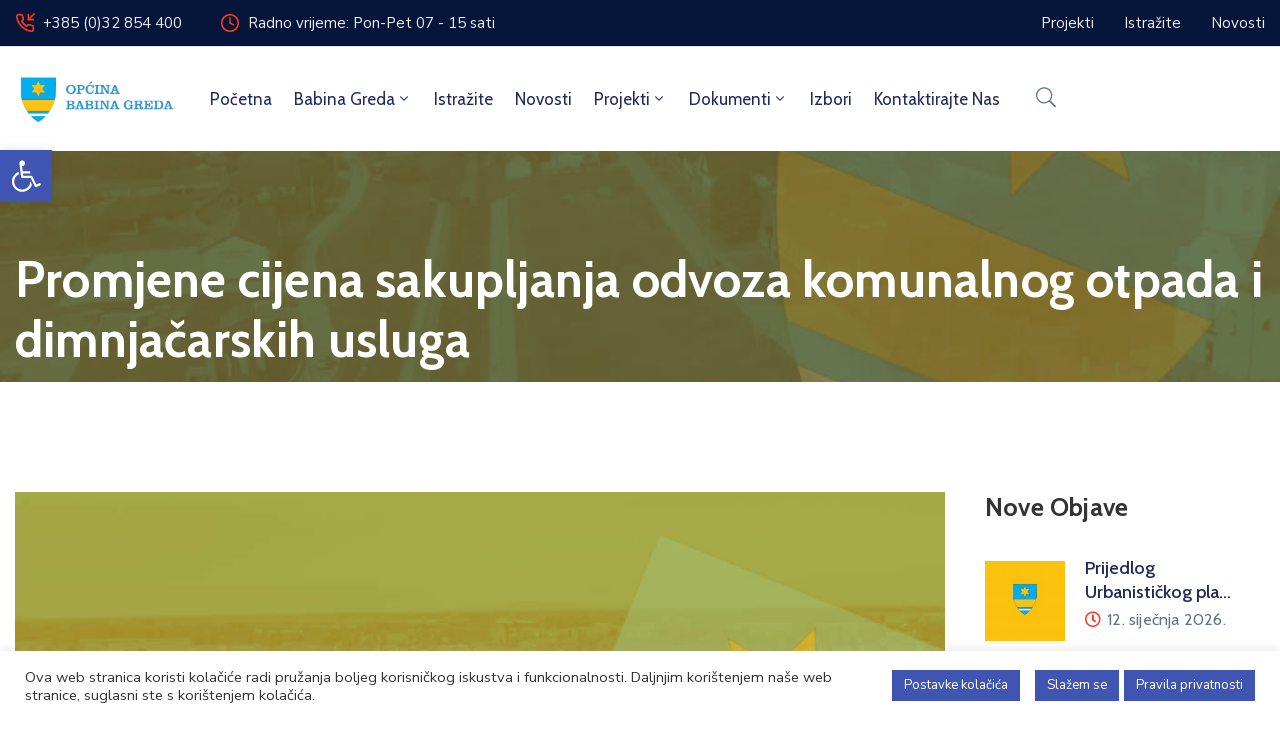

--- FILE ---
content_type: text/html; charset=UTF-8
request_url: https://babinagreda.hr/promjene-cijena-sakupljanja-odvoza-komunalnog-otpada-i-dimnjacarskih-usluga/
body_size: 178760
content:
<!DOCTYPE html>
<html lang="hr" >
<head>
<meta http-equiv="Content-Type" content="text/html; charset=UTF-8" />
<link rel="profile" href="//gmpg.org/xfn/11">
<link rel="pingback" href="https://babinagreda.hr/xmlrpc.php">
<meta http-equiv="X-UA-Compatible" content="IE=edge">
<meta name="viewport" content="width=device-width, initial-scale=1, shrink-to-fit=no"/>
<meta name='robots' content='index, follow, max-image-preview:large, max-snippet:-1, max-video-preview:-1' />
<!-- This site is optimized with the Yoast SEO plugin v26.7 - https://yoast.com/wordpress/plugins/seo/ -->
<title>Promjene cijena sakupljanja odvoza komunalnog otpada i dimnjačarskih usluga | Općina Babina Greda</title>
<link rel="canonical" href="https://babinagreda.hr/promjene-cijena-sakupljanja-odvoza-komunalnog-otpada-i-dimnjacarskih-usluga/" />
<meta property="og:locale" content="hr_HR" />
<meta property="og:type" content="article" />
<meta property="og:title" content="Promjene cijena sakupljanja odvoza komunalnog otpada i dimnjačarskih usluga | Općina Babina Greda" />
<meta property="og:description" content="Poštovani mještani Općine Babina Greda, koncesionar Strunje &#8211; Trade d.o.o. je predao zahtjev za povećanje cijene sakupljanja odvoza komunalnog otpada, gdje je nakon sastanaka Savjeta za zaštitu potrošača Općine Babina Greda isto tijelo potvrdilo novi dostavljeni cjenik te predložio je općinskom načelniku donošenje Suglasnosti na novi predloženi cjenik i sklapanje aneksa ugovora. Općinski načelnik i [&hellip;]" />
<meta property="og:url" content="https://babinagreda.hr/promjene-cijena-sakupljanja-odvoza-komunalnog-otpada-i-dimnjacarskih-usluga/" />
<meta property="og:site_name" content="Općina Babina Greda" />
<meta property="article:published_time" content="2023-05-22T06:52:56+00:00" />
<meta property="article:modified_time" content="2023-05-22T06:53:42+00:00" />
<meta property="og:image" content="https://babinagreda.hr/wp-content/uploads/2020/12/OBAVIJEST.jpg" />
<meta property="og:image:width" content="1024" />
<meta property="og:image:height" content="768" />
<meta property="og:image:type" content="image/jpeg" />
<meta name="author" content="Općina Babina Greda" />
<meta name="twitter:card" content="summary_large_image" />
<meta name="twitter:label1" content="Napisao/la" />
<meta name="twitter:data1" content="Općina Babina Greda" />
<meta name="twitter:label2" content="Procijenjeno vrijeme čitanja" />
<meta name="twitter:data2" content="2 minute" />
<script type="application/ld+json" class="yoast-schema-graph">{"@context":"https://schema.org","@graph":[{"@type":"Article","@id":"https://babinagreda.hr/promjene-cijena-sakupljanja-odvoza-komunalnog-otpada-i-dimnjacarskih-usluga/#article","isPartOf":{"@id":"https://babinagreda.hr/promjene-cijena-sakupljanja-odvoza-komunalnog-otpada-i-dimnjacarskih-usluga/"},"author":{"name":"Općina Babina Greda","@id":"https://babinagreda.hr/#/schema/person/4a80786383890835672699ae52032046"},"headline":"Promjene cijena sakupljanja odvoza komunalnog otpada i dimnjačarskih usluga","datePublished":"2023-05-22T06:52:56+00:00","dateModified":"2023-05-22T06:53:42+00:00","mainEntityOfPage":{"@id":"https://babinagreda.hr/promjene-cijena-sakupljanja-odvoza-komunalnog-otpada-i-dimnjacarskih-usluga/"},"wordCount":336,"publisher":{"@id":"https://babinagreda.hr/#organization"},"image":{"@id":"https://babinagreda.hr/promjene-cijena-sakupljanja-odvoza-komunalnog-otpada-i-dimnjacarskih-usluga/#primaryimage"},"thumbnailUrl":"https://babinagreda.hr/wp-content/uploads/2020/12/OBAVIJEST.jpg","articleSection":["Novosti"],"inLanguage":"hr"},{"@type":"WebPage","@id":"https://babinagreda.hr/promjene-cijena-sakupljanja-odvoza-komunalnog-otpada-i-dimnjacarskih-usluga/","url":"https://babinagreda.hr/promjene-cijena-sakupljanja-odvoza-komunalnog-otpada-i-dimnjacarskih-usluga/","name":"Promjene cijena sakupljanja odvoza komunalnog otpada i dimnjačarskih usluga | Općina Babina Greda","isPartOf":{"@id":"https://babinagreda.hr/#website"},"primaryImageOfPage":{"@id":"https://babinagreda.hr/promjene-cijena-sakupljanja-odvoza-komunalnog-otpada-i-dimnjacarskih-usluga/#primaryimage"},"image":{"@id":"https://babinagreda.hr/promjene-cijena-sakupljanja-odvoza-komunalnog-otpada-i-dimnjacarskih-usluga/#primaryimage"},"thumbnailUrl":"https://babinagreda.hr/wp-content/uploads/2020/12/OBAVIJEST.jpg","datePublished":"2023-05-22T06:52:56+00:00","dateModified":"2023-05-22T06:53:42+00:00","breadcrumb":{"@id":"https://babinagreda.hr/promjene-cijena-sakupljanja-odvoza-komunalnog-otpada-i-dimnjacarskih-usluga/#breadcrumb"},"inLanguage":"hr","potentialAction":[{"@type":"ReadAction","target":["https://babinagreda.hr/promjene-cijena-sakupljanja-odvoza-komunalnog-otpada-i-dimnjacarskih-usluga/"]}]},{"@type":"ImageObject","inLanguage":"hr","@id":"https://babinagreda.hr/promjene-cijena-sakupljanja-odvoza-komunalnog-otpada-i-dimnjacarskih-usluga/#primaryimage","url":"https://babinagreda.hr/wp-content/uploads/2020/12/OBAVIJEST.jpg","contentUrl":"https://babinagreda.hr/wp-content/uploads/2020/12/OBAVIJEST.jpg","width":1024,"height":768,"caption":"Obavijest"},{"@type":"BreadcrumbList","@id":"https://babinagreda.hr/promjene-cijena-sakupljanja-odvoza-komunalnog-otpada-i-dimnjacarskih-usluga/#breadcrumb","itemListElement":[{"@type":"ListItem","position":1,"name":"Početna stranica","item":"https://babinagreda.hr/"},{"@type":"ListItem","position":2,"name":"Novosti","item":"https://babinagreda.hr/novosti/"},{"@type":"ListItem","position":3,"name":"Promjene cijena sakupljanja odvoza komunalnog otpada i dimnjačarskih usluga"}]},{"@type":"WebSite","@id":"https://babinagreda.hr/#website","url":"https://babinagreda.hr/","name":"Općina Babina Greda","description":"Nema sela nad Babine Grede","publisher":{"@id":"https://babinagreda.hr/#organization"},"potentialAction":[{"@type":"SearchAction","target":{"@type":"EntryPoint","urlTemplate":"https://babinagreda.hr/?s={search_term_string}"},"query-input":{"@type":"PropertyValueSpecification","valueRequired":true,"valueName":"search_term_string"}}],"inLanguage":"hr"},{"@type":"Organization","@id":"https://babinagreda.hr/#organization","name":"Općina Babina Greda","url":"https://babinagreda.hr/","logo":{"@type":"ImageObject","inLanguage":"hr","@id":"https://babinagreda.hr/#/schema/logo/image/","url":"https://babinagreda.hr/wp-content/uploads/2020/05/babina_greda_logo_heade.jpg","contentUrl":"https://babinagreda.hr/wp-content/uploads/2020/05/babina_greda_logo_heade.jpg","width":800,"height":600,"caption":"Općina Babina Greda"},"image":{"@id":"https://babinagreda.hr/#/schema/logo/image/"}},{"@type":"Person","@id":"https://babinagreda.hr/#/schema/person/4a80786383890835672699ae52032046","name":"Općina Babina Greda","image":{"@type":"ImageObject","inLanguage":"hr","@id":"https://babinagreda.hr/#/schema/person/image/","url":"https://secure.gravatar.com/avatar/0016c6fc165798edf4207901a29dcbc1be88331767f3986fddf88862b749a4fe?s=96&d=mm&r=g","contentUrl":"https://secure.gravatar.com/avatar/0016c6fc165798edf4207901a29dcbc1be88331767f3986fddf88862b749a4fe?s=96&d=mm&r=g","caption":"Općina Babina Greda"},"sameAs":["https://babinagreda.hr/new"],"url":"https://babinagreda.hr/author/admin/"}]}</script>
<!-- / Yoast SEO plugin. -->
<link rel='dns-prefetch' href='//use.fontawesome.com' />
<link rel='dns-prefetch' href='//fonts.googleapis.com' />
<link rel="alternate" type="application/rss+xml" title="Općina Babina Greda &raquo; Kanal" href="https://babinagreda.hr/feed/" />
<link rel="alternate" type="application/rss+xml" title="Općina Babina Greda &raquo; Kanal komentara" href="https://babinagreda.hr/comments/feed/" />
<link rel="alternate" title="oEmbed (JSON)" type="application/json+oembed" href="https://babinagreda.hr/wp-json/oembed/1.0/embed?url=https%3A%2F%2Fbabinagreda.hr%2Fpromjene-cijena-sakupljanja-odvoza-komunalnog-otpada-i-dimnjacarskih-usluga%2F" />
<link rel="alternate" title="oEmbed (XML)" type="text/xml+oembed" href="https://babinagreda.hr/wp-json/oembed/1.0/embed?url=https%3A%2F%2Fbabinagreda.hr%2Fpromjene-cijena-sakupljanja-odvoza-komunalnog-otpada-i-dimnjacarskih-usluga%2F&#038;format=xml" />
<style id='wp-img-auto-sizes-contain-inline-css' type='text/css'>
img:is([sizes=auto i],[sizes^="auto," i]){contain-intrinsic-size:3000px 1500px}
/*# sourceURL=wp-img-auto-sizes-contain-inline-css */
</style>
<!-- <link rel='stylesheet' id='wp-block-library-css' href='https://babinagreda.hr/wp-includes/css/dist/block-library/style.min.css?ver=6.9' type='text/css' media='all' /> -->
<link rel="stylesheet" type="text/css" href="//babinagreda.hr/wp-content/cache/wpfc-minified/jpr3fbqu/8be64.css" media="all"/>
<style id='wp-block-file-inline-css' type='text/css'>
.wp-block-file{box-sizing:border-box}.wp-block-file:not(.wp-element-button){font-size:.8em}.wp-block-file.aligncenter{text-align:center}.wp-block-file.alignright{text-align:right}.wp-block-file *+.wp-block-file__button{margin-left:.75em}:where(.wp-block-file){margin-bottom:1.5em}.wp-block-file__embed{margin-bottom:1em}:where(.wp-block-file__button){border-radius:2em;display:inline-block;padding:.5em 1em}:where(.wp-block-file__button):where(a):active,:where(.wp-block-file__button):where(a):focus,:where(.wp-block-file__button):where(a):hover,:where(.wp-block-file__button):where(a):visited{box-shadow:none;color:#fff;opacity:.85;text-decoration:none}
/*# sourceURL=https://babinagreda.hr/wp-includes/blocks/file/style.min.css */
</style>
<style id='global-styles-inline-css' type='text/css'>
:root{--wp--preset--aspect-ratio--square: 1;--wp--preset--aspect-ratio--4-3: 4/3;--wp--preset--aspect-ratio--3-4: 3/4;--wp--preset--aspect-ratio--3-2: 3/2;--wp--preset--aspect-ratio--2-3: 2/3;--wp--preset--aspect-ratio--16-9: 16/9;--wp--preset--aspect-ratio--9-16: 9/16;--wp--preset--color--black: #000000;--wp--preset--color--cyan-bluish-gray: #abb8c3;--wp--preset--color--white: #ffffff;--wp--preset--color--pale-pink: #f78da7;--wp--preset--color--vivid-red: #cf2e2e;--wp--preset--color--luminous-vivid-orange: #ff6900;--wp--preset--color--luminous-vivid-amber: #fcb900;--wp--preset--color--light-green-cyan: #7bdcb5;--wp--preset--color--vivid-green-cyan: #00d084;--wp--preset--color--pale-cyan-blue: #8ed1fc;--wp--preset--color--vivid-cyan-blue: #0693e3;--wp--preset--color--vivid-purple: #9b51e0;--wp--preset--gradient--vivid-cyan-blue-to-vivid-purple: linear-gradient(135deg,rgb(6,147,227) 0%,rgb(155,81,224) 100%);--wp--preset--gradient--light-green-cyan-to-vivid-green-cyan: linear-gradient(135deg,rgb(122,220,180) 0%,rgb(0,208,130) 100%);--wp--preset--gradient--luminous-vivid-amber-to-luminous-vivid-orange: linear-gradient(135deg,rgb(252,185,0) 0%,rgb(255,105,0) 100%);--wp--preset--gradient--luminous-vivid-orange-to-vivid-red: linear-gradient(135deg,rgb(255,105,0) 0%,rgb(207,46,46) 100%);--wp--preset--gradient--very-light-gray-to-cyan-bluish-gray: linear-gradient(135deg,rgb(238,238,238) 0%,rgb(169,184,195) 100%);--wp--preset--gradient--cool-to-warm-spectrum: linear-gradient(135deg,rgb(74,234,220) 0%,rgb(151,120,209) 20%,rgb(207,42,186) 40%,rgb(238,44,130) 60%,rgb(251,105,98) 80%,rgb(254,248,76) 100%);--wp--preset--gradient--blush-light-purple: linear-gradient(135deg,rgb(255,206,236) 0%,rgb(152,150,240) 100%);--wp--preset--gradient--blush-bordeaux: linear-gradient(135deg,rgb(254,205,165) 0%,rgb(254,45,45) 50%,rgb(107,0,62) 100%);--wp--preset--gradient--luminous-dusk: linear-gradient(135deg,rgb(255,203,112) 0%,rgb(199,81,192) 50%,rgb(65,88,208) 100%);--wp--preset--gradient--pale-ocean: linear-gradient(135deg,rgb(255,245,203) 0%,rgb(182,227,212) 50%,rgb(51,167,181) 100%);--wp--preset--gradient--electric-grass: linear-gradient(135deg,rgb(202,248,128) 0%,rgb(113,206,126) 100%);--wp--preset--gradient--midnight: linear-gradient(135deg,rgb(2,3,129) 0%,rgb(40,116,252) 100%);--wp--preset--font-size--small: 13px;--wp--preset--font-size--medium: 20px;--wp--preset--font-size--large: 36px;--wp--preset--font-size--x-large: 42px;--wp--preset--spacing--20: 0.44rem;--wp--preset--spacing--30: 0.67rem;--wp--preset--spacing--40: 1rem;--wp--preset--spacing--50: 1.5rem;--wp--preset--spacing--60: 2.25rem;--wp--preset--spacing--70: 3.38rem;--wp--preset--spacing--80: 5.06rem;--wp--preset--shadow--natural: 6px 6px 9px rgba(0, 0, 0, 0.2);--wp--preset--shadow--deep: 12px 12px 50px rgba(0, 0, 0, 0.4);--wp--preset--shadow--sharp: 6px 6px 0px rgba(0, 0, 0, 0.2);--wp--preset--shadow--outlined: 6px 6px 0px -3px rgb(255, 255, 255), 6px 6px rgb(0, 0, 0);--wp--preset--shadow--crisp: 6px 6px 0px rgb(0, 0, 0);}:where(.is-layout-flex){gap: 0.5em;}:where(.is-layout-grid){gap: 0.5em;}body .is-layout-flex{display: flex;}.is-layout-flex{flex-wrap: wrap;align-items: center;}.is-layout-flex > :is(*, div){margin: 0;}body .is-layout-grid{display: grid;}.is-layout-grid > :is(*, div){margin: 0;}:where(.wp-block-columns.is-layout-flex){gap: 2em;}:where(.wp-block-columns.is-layout-grid){gap: 2em;}:where(.wp-block-post-template.is-layout-flex){gap: 1.25em;}:where(.wp-block-post-template.is-layout-grid){gap: 1.25em;}.has-black-color{color: var(--wp--preset--color--black) !important;}.has-cyan-bluish-gray-color{color: var(--wp--preset--color--cyan-bluish-gray) !important;}.has-white-color{color: var(--wp--preset--color--white) !important;}.has-pale-pink-color{color: var(--wp--preset--color--pale-pink) !important;}.has-vivid-red-color{color: var(--wp--preset--color--vivid-red) !important;}.has-luminous-vivid-orange-color{color: var(--wp--preset--color--luminous-vivid-orange) !important;}.has-luminous-vivid-amber-color{color: var(--wp--preset--color--luminous-vivid-amber) !important;}.has-light-green-cyan-color{color: var(--wp--preset--color--light-green-cyan) !important;}.has-vivid-green-cyan-color{color: var(--wp--preset--color--vivid-green-cyan) !important;}.has-pale-cyan-blue-color{color: var(--wp--preset--color--pale-cyan-blue) !important;}.has-vivid-cyan-blue-color{color: var(--wp--preset--color--vivid-cyan-blue) !important;}.has-vivid-purple-color{color: var(--wp--preset--color--vivid-purple) !important;}.has-black-background-color{background-color: var(--wp--preset--color--black) !important;}.has-cyan-bluish-gray-background-color{background-color: var(--wp--preset--color--cyan-bluish-gray) !important;}.has-white-background-color{background-color: var(--wp--preset--color--white) !important;}.has-pale-pink-background-color{background-color: var(--wp--preset--color--pale-pink) !important;}.has-vivid-red-background-color{background-color: var(--wp--preset--color--vivid-red) !important;}.has-luminous-vivid-orange-background-color{background-color: var(--wp--preset--color--luminous-vivid-orange) !important;}.has-luminous-vivid-amber-background-color{background-color: var(--wp--preset--color--luminous-vivid-amber) !important;}.has-light-green-cyan-background-color{background-color: var(--wp--preset--color--light-green-cyan) !important;}.has-vivid-green-cyan-background-color{background-color: var(--wp--preset--color--vivid-green-cyan) !important;}.has-pale-cyan-blue-background-color{background-color: var(--wp--preset--color--pale-cyan-blue) !important;}.has-vivid-cyan-blue-background-color{background-color: var(--wp--preset--color--vivid-cyan-blue) !important;}.has-vivid-purple-background-color{background-color: var(--wp--preset--color--vivid-purple) !important;}.has-black-border-color{border-color: var(--wp--preset--color--black) !important;}.has-cyan-bluish-gray-border-color{border-color: var(--wp--preset--color--cyan-bluish-gray) !important;}.has-white-border-color{border-color: var(--wp--preset--color--white) !important;}.has-pale-pink-border-color{border-color: var(--wp--preset--color--pale-pink) !important;}.has-vivid-red-border-color{border-color: var(--wp--preset--color--vivid-red) !important;}.has-luminous-vivid-orange-border-color{border-color: var(--wp--preset--color--luminous-vivid-orange) !important;}.has-luminous-vivid-amber-border-color{border-color: var(--wp--preset--color--luminous-vivid-amber) !important;}.has-light-green-cyan-border-color{border-color: var(--wp--preset--color--light-green-cyan) !important;}.has-vivid-green-cyan-border-color{border-color: var(--wp--preset--color--vivid-green-cyan) !important;}.has-pale-cyan-blue-border-color{border-color: var(--wp--preset--color--pale-cyan-blue) !important;}.has-vivid-cyan-blue-border-color{border-color: var(--wp--preset--color--vivid-cyan-blue) !important;}.has-vivid-purple-border-color{border-color: var(--wp--preset--color--vivid-purple) !important;}.has-vivid-cyan-blue-to-vivid-purple-gradient-background{background: var(--wp--preset--gradient--vivid-cyan-blue-to-vivid-purple) !important;}.has-light-green-cyan-to-vivid-green-cyan-gradient-background{background: var(--wp--preset--gradient--light-green-cyan-to-vivid-green-cyan) !important;}.has-luminous-vivid-amber-to-luminous-vivid-orange-gradient-background{background: var(--wp--preset--gradient--luminous-vivid-amber-to-luminous-vivid-orange) !important;}.has-luminous-vivid-orange-to-vivid-red-gradient-background{background: var(--wp--preset--gradient--luminous-vivid-orange-to-vivid-red) !important;}.has-very-light-gray-to-cyan-bluish-gray-gradient-background{background: var(--wp--preset--gradient--very-light-gray-to-cyan-bluish-gray) !important;}.has-cool-to-warm-spectrum-gradient-background{background: var(--wp--preset--gradient--cool-to-warm-spectrum) !important;}.has-blush-light-purple-gradient-background{background: var(--wp--preset--gradient--blush-light-purple) !important;}.has-blush-bordeaux-gradient-background{background: var(--wp--preset--gradient--blush-bordeaux) !important;}.has-luminous-dusk-gradient-background{background: var(--wp--preset--gradient--luminous-dusk) !important;}.has-pale-ocean-gradient-background{background: var(--wp--preset--gradient--pale-ocean) !important;}.has-electric-grass-gradient-background{background: var(--wp--preset--gradient--electric-grass) !important;}.has-midnight-gradient-background{background: var(--wp--preset--gradient--midnight) !important;}.has-small-font-size{font-size: var(--wp--preset--font-size--small) !important;}.has-medium-font-size{font-size: var(--wp--preset--font-size--medium) !important;}.has-large-font-size{font-size: var(--wp--preset--font-size--large) !important;}.has-x-large-font-size{font-size: var(--wp--preset--font-size--x-large) !important;}
/*# sourceURL=global-styles-inline-css */
</style>
<!-- <link rel='stylesheet' id='my-custom-block-frontend-css-css' href='https://babinagreda.hr/wp-content/plugins/wpdm-gutenberg-blocks/build/style.css?ver=6.9' type='text/css' media='all' /> -->
<link rel="stylesheet" type="text/css" href="//babinagreda.hr/wp-content/cache/wpfc-minified/jxe2u5dt/8be64.css" media="all"/>
<style id='classic-theme-styles-inline-css' type='text/css'>
/*! This file is auto-generated */
.wp-block-button__link{color:#fff;background-color:#32373c;border-radius:9999px;box-shadow:none;text-decoration:none;padding:calc(.667em + 2px) calc(1.333em + 2px);font-size:1.125em}.wp-block-file__button{background:#32373c;color:#fff;text-decoration:none}
/*# sourceURL=/wp-includes/css/classic-themes.min.css */
</style>
<!-- <link rel='stylesheet' id='cookie-law-info-css' href='https://babinagreda.hr/wp-content/plugins/cookie-law-info/legacy/public/css/cookie-law-info-public.css?ver=3.3.9.1' type='text/css' media='all' /> -->
<!-- <link rel='stylesheet' id='cookie-law-info-gdpr-css' href='https://babinagreda.hr/wp-content/plugins/cookie-law-info/legacy/public/css/cookie-law-info-gdpr.css?ver=3.3.9.1' type='text/css' media='all' /> -->
<link rel="stylesheet" type="text/css" href="//babinagreda.hr/wp-content/cache/wpfc-minified/g5somq92/8be64.css" media="all"/>
<link rel='stylesheet' id='wpdm-font-awesome-css' href='https://use.fontawesome.com/releases/v6.2.0/css/all.css?ver=6.9' type='text/css' media='all' />
<!-- <link rel='stylesheet' id='wpdm-front-bootstrap-css' href='https://babinagreda.hr/wp-content/plugins/download-manager/assets/bootstrap/css/bootstrap.min.css?ver=6.9' type='text/css' media='all' /> -->
<!-- <link rel='stylesheet' id='wpdm-front-css' href='https://babinagreda.hr/wp-content/plugins/download-manager/assets/css/front.css?ver=6.9' type='text/css' media='all' /> -->
<!-- <link rel='stylesheet' id='gallery-photo-gallery-css' href='https://babinagreda.hr/wp-content/plugins/gallery-photo-gallery/public/css/gallery-photo-gallery-public.css?ver=6.5.6' type='text/css' media='all' /> -->
<!-- <link rel='stylesheet' id='ovadep_style-css' href='https://babinagreda.hr/wp-content/plugins/ova-dep/assets/css/frontend/ovadep-style.css?ver=6.9' type='text/css' media='all' /> -->
<!-- <link rel='stylesheet' id='event-frontend-css' href='https://babinagreda.hr/wp-content/plugins/ova-events/assets/css/frontend/event.css' type='text/css' media='all' /> -->
<!-- <link rel='stylesheet' id='e-animation-ova-move-up-css' href='https://babinagreda.hr/wp-content/plugins/ova-framework/assets/css/none.css' type='text/css' media='all' /> -->
<!-- <link rel='stylesheet' id='e-animation-ova-move-down-css' href='https://babinagreda.hr/wp-content/plugins/ova-framework/assets/css/none.css' type='text/css' media='all' /> -->
<!-- <link rel='stylesheet' id='e-animation-ova-move-left-css' href='https://babinagreda.hr/wp-content/plugins/ova-framework/assets/css/none.css' type='text/css' media='all' /> -->
<!-- <link rel='stylesheet' id='e-animation-ova-move-right-css' href='https://babinagreda.hr/wp-content/plugins/ova-framework/assets/css/none.css' type='text/css' media='all' /> -->
<!-- <link rel='stylesheet' id='e-animation-ova-scale-up-css' href='https://babinagreda.hr/wp-content/plugins/ova-framework/assets/css/none.css' type='text/css' media='all' /> -->
<!-- <link rel='stylesheet' id='e-animation-ova-flip-css' href='https://babinagreda.hr/wp-content/plugins/ova-framework/assets/css/none.css' type='text/css' media='all' /> -->
<!-- <link rel='stylesheet' id='e-animation-ova-helix-css' href='https://babinagreda.hr/wp-content/plugins/ova-framework/assets/css/none.css' type='text/css' media='all' /> -->
<!-- <link rel='stylesheet' id='e-animation-ova-popup-css' href='https://babinagreda.hr/wp-content/plugins/ova-framework/assets/css/none.css' type='text/css' media='all' /> -->
<!-- <link rel='stylesheet' id='ovateam_style-css' href='https://babinagreda.hr/wp-content/plugins/ova-team/assets/css/frontend/ovateam-style.css?ver=6.9' type='text/css' media='all' /> -->
<!-- <link rel='stylesheet' id='pojo-a11y-css' href='https://babinagreda.hr/wp-content/plugins/pojo-accessibility/modules/legacy/assets/css/style.min.css?ver=1.0.0' type='text/css' media='all' /> -->
<!-- <link rel='stylesheet' id='fancybox-css' href='https://babinagreda.hr/wp-content/themes/egovt/assets/libs/fancybox-master/dist/jquery.fancybox.min.css' type='text/css' media='all' /> -->
<!-- <link rel='stylesheet' id='bootstrap-css' href='https://babinagreda.hr/wp-content/themes/egovt/assets/libs/bootstrap/css/bootstrap.min.css' type='text/css' media='all' /> -->
<!-- <link rel='stylesheet' id='linearicons-css' href='https://babinagreda.hr/wp-content/themes/egovt/assets/libs/linearicons/style.css' type='text/css' media='all' /> -->
<!-- <link rel='stylesheet' id='select2-css' href='https://babinagreda.hr/wp-content/themes/egovt/assets/libs/select2/select2.min.css' type='text/css' media='all' /> -->
<!-- <link rel='stylesheet' id='v4-shims-css' href='https://babinagreda.hr/wp-content/themes/egovt/assets/libs/fontawesome/css/v4-shims.min.css' type='text/css' media='all' /> -->
<!-- <link rel='stylesheet' id='fontawesome-css' href='https://babinagreda.hr/wp-content/themes/egovt/assets/libs/fontawesome/css/all.min.css' type='text/css' media='all' /> -->
<!-- <link rel='stylesheet' id='elegant-font-css' href='https://babinagreda.hr/wp-content/themes/egovt/assets/libs/elegant_font/ele_style.css' type='text/css' media='all' /> -->
<!-- <link rel='stylesheet' id='jquery-ui-css' href='https://babinagreda.hr/wp-content/themes/egovt/assets/libs/jquery-ui/jquery-ui.min.css' type='text/css' media='all' /> -->
<!-- <link rel='stylesheet' id='egovt-theme-css' href='https://babinagreda.hr/wp-content/themes/egovt/assets/css/theme.css' type='text/css' media='all' /> -->
<!-- <link rel='stylesheet' id='egovt-parent-style-css' href='https://babinagreda.hr/wp-content/themes/egovt/style.css' type='text/css' media='all' /> -->
<!-- <link rel='stylesheet' id='egovt-style-css' href='https://babinagreda.hr/wp-content/themes/egovt-child/style.css' type='text/css' media='all' /> -->
<link rel="stylesheet" type="text/css" href="//babinagreda.hr/wp-content/cache/wpfc-minified/g507xd6m/8be64.css" media="all"/>
<style id='egovt-style-inline-css' type='text/css'>
@media (min-width: 769px){
#sidebar-woo{
flex: 0 0 320px;
max-width: 320px;
padding: 0;
}
#main-content-woo{
flex: 0 0 calc(100% - 320px);
max-width: calc(100% - 320px);
padding-right: 60px;
padding-left: 0;
}
}
@media(max-width: 768px){
#sidebar-woo, #main-content-woo{
flex: 0 0 100%;
max-width: 100%;
}
}
@media (min-width: 992px){
#sidebar{
flex: 0 0 320px;
max-width: 320px;
padding-left: 40px;
padding-right: 0;
}
#main-content{
flex: 0 0 calc(100% - 320px);
max-width: calc(100% - 320px);
}
}
@media(max-width: 991px){
#sidebar, #main-content{
flex: 0 0 100%;
max-width: 100%;
}
}
body{
font-family: Nunito Sans;
font-weight: 400;
font-size: 17px;
line-height: 26px;
letter-spacing: 0px;
color: #62718d;
}
h1,h2,h3,h4,h5,h6, .nav_comment_text
{
font-family: Cabin;
color: #202b5d;
}
.cal1,.second_font{
font-family: Cabin;
}
.according-egov .elementor-accordion .elementor-accordion-item .elementor-tab-content,
.egovt-tab .elementor-widget-tabs .elementor-tab-content
{
font-family: Nunito Sans;
}
.sidebar .widget.recent-posts-widget-with-thumbnails ul li a .rpwwt-post-title,
.sidebar .widget.recent-posts-widget-with-thumbnails ul li .rpwwt-post-date,
.sidebar .widget.widget_tag_cloud .tagcloud a,
.blog_pagination .pagination li.page-numbers a,
.single-post-egovt article.post-wrap .post-tag .post-tags a,
.content_comments .comments ul.commentlists li.comment .comment-details .author-name .name,
.content_comments .comments ul.commentlists li.comment .comment-details .author-name .date,
.content_comments .comments ul.commentlists li.comment .comment-body .ova_reply .comment-reply-link,
.content_comments .comments ul.commentlists li.comment .comment-body .ova_reply .comment-edit-link,
.content_comments .comments .comment-respond .comment-form textarea,
.content_comments .comments .comment-respond .comment-form input[type="text"],
.content_comments .comments .comment-respond .comment-form p.form-submit #submit,
.ova-single-text,
.egovt_counter_team .elementor-counter .elementor-counter-number-wrapper .elementor-counter-number,
.egovt_button .elementor-button-wrapper .elementor-button,
.according-egov .elementor-accordion .elementor-accordion-item .elementor-tab-title a,
.egovt-tab.elementor-widget-tabs .elementor-tabs .elementor-tabs-wrapper .elementor-tab-title a,
.egovt-tab.elementor-widget-tabs .elementor-tabs .elementor-tabs-wrapper .elementor-tab-title,
.egovt-tab.elementor-widget-tabs .elementor-tabs .elementor-tabs-content-wrapper .elementor-tab-title,
.search_archive_event form .select2-selection.select2-selection--single .select2-selection__rendered,
.search_archive_event form .start_date input::placeholder, 
.search_archive_event form .end_date input::placeholder,
.ova_time_countdown .due_date .countdown-section .countdown-amount,
.ova_time_countdown .due_date .countdown-section .countdown-period,
.woocommerce .ova-shop-wrap .content-area ul.products li.product .price,
.woocommerce .ova-shop-wrap .content-area .woocommerce-pagination ul.page-numbers li .page-numbers,
.woocommerce .ova-shop-wrap .content-area .onsale,
.woocommerce .ova-shop-wrap .content-area .woocommerce-result-count,
.woocommerce .ova-shop-wrap .content-area .woocommerce-ordering .select2-container--default .select2-selection--single .select2-selection__rendered,
.woocommerce .ova-shop-wrap .woo-sidebar .widget_products ul.product_list_widget li a .product-title,
.woocommerce .ova-shop-wrap .woo-sidebar .widget_products ul.product_list_widget li .woocommerce-Price-amount,
.woocommerce .ova-shop-wrap .content-area .product .summary .price,
.woocommerce .ova-shop-wrap .content-area .product .summary .stock,
.woocommerce .ova-shop-wrap .content-area .product .summary .cart .quantity input,
.woocommerce .ova-shop-wrap .content-area .product .summary .cart .single_add_to_cart_button,
.woocommerce .ova-shop-wrap .content-area .product .summary .product_meta .posted_in,
.woocommerce .ova-shop-wrap .content-area .product .summary .product_meta .tagged_as,
.woocommerce .ova-shop-wrap .content-area .product .woocommerce-tabs ul.tabs li a,
.woocommerce .ova-shop-wrap .content-area .product .woocommerce-tabs .woocommerce-Tabs-panel #reviews #comments ol.commentlist li .comment_container .comment-text .meta,
.woocommerce .ova-shop-wrap .content-area .product .woocommerce-tabs .woocommerce-Tabs-panel #reviews #review_form_wrapper #review_form #respond .comment-reply-title,
.woocommerce .ova-shop-wrap .content-area .product .woocommerce-tabs .woocommerce-Tabs-panel #reviews #review_form_wrapper #review_form #respond .comment-form label,
.woocommerce .ova-shop-wrap .woo-sidebar .widget_price_filter .price_slider_wrapper .price_slider_amount .button,
.woocommerce .woocommerce-cart-form table.shop_table thead tr th,
.woocommerce .woocommerce-cart-form table.shop_table tbody tr td,
.woocommerce .woocommerce-cart-form table.shop_table tbody tr td.product-quantity input,
.woocommerce .woocommerce-cart-form table.shop_table tbody tr td.actions .coupon .button,
.woocommerce .woocommerce-cart-form table.shop_table tbody tr td.actions .button,
.woocommerce .cart-collaterals .cart_totals .shop_table th,
.woocommerce .cart-collaterals .cart_totals .shop_table td,
.woocommerce .cart-collaterals .cart_totals .shop_table tr.woocommerce-shipping-totals ul#shipping_method li label,
.woocommerce .cart-collaterals .cart_totals .shop_table tr.woocommerce-shipping-totals .woocommerce-shipping-destination,
.woocommerce .cart-collaterals .cart_totals .shop_table tr.woocommerce-shipping-totals .woocommerce-shipping-calculator .shipping-calculator-button,
.woocommerce .cart-collaterals .cart_totals .shop_table tr.woocommerce-shipping-totals .woocommerce-shipping-calculator .button,
.woocommerce .cart-collaterals .cart_totals .checkout-button,
.woocommerce-checkout .woocommerce-billing-fields .form-row label,
.woocommerce-checkout table.shop_table td,
.woocommerce-checkout table.shop_table th,
.woocommerce-checkout .woocommerce-checkout-payment ul.wc_payment_methods li label,
.woocommerce-checkout #payment .place-order #place_order,
.woocommerce-checkout .woocommerce-additional-fields .form-row label,
.woocommerce-checkout .woocommerce-form-coupon-toggle .woocommerce-info,
.woocommerce .ova-shop-wrap .content-area .product .summary form.cart table.variations tr td,
.woocommerce-checkout form.checkout_coupon .button,
.ova_toggle_custom_egovt .elementor-toggle-item .elementor-tab-title a,
.egovt_404_page .search-form input[type="submit"],
.ova_egovt_counter.elementor-widget-counter .elementor-counter-number-wrapper,
.ova_egovt_counter.elementor-widget-counter .elementor-counter-title,
.egovt_form_mail_comming_soon .mailchimp_custom .ova_mcwp_mail input[type="email"],
.woocommerce #customer_login .woocommerce-form .form-row label,
.woocommerce .ova-shop-wrap .woo-sidebar .widget_product_tag_cloud .tagcloud a,
.single_event .event_content .tab-Location .tab-content .contact .info-contact li span:nth-child(1),
.ova_menu_page a,
.ovatheme_header_default nav.navbar li a,
.ovatheme_header_default nav.navbar li a,
.ova_shortcode_donation.type2 .give-form-wrap .give-form #give-donation-level-button-wrap .give-donation-level-btn,
.ova_shortcode_donation .give-form-wrap .give-form .give-btn,
form[id*=give-form] #give-final-total-wrap .give-donation-total-label,
form[id*=give-form] #give-final-total-wrap .give-final-total-amount,
#give-recurring-form .form-row label, form.give-form .form-row label, form[id*=give-form] .form-row label,
#give-recurring-form h3.give-section-break, #give-recurring-form h4.give-section-break, #give-recurring-form legend, form.give-form h3.give-section-break, form.give-form h4.give-section-break, form.give-form legend, form[id*=give-form] h3.give-section-break, form[id*=give-form] h4.give-section-break, form[id*=give-form] legend,
form[id*=give-form] #give-gateway-radio-list>li label.give-gateway-option,
.ova_single_give_form .give_forms .summary .donation .give-form-wrap .give-donation-levels-wrap button,
form[id*=give-form] .give-donation-amount #give-amount, form[id*=give-form] .give-donation-amount #give-amount-text,
.ova_single_give_form .give_forms .summary .donation .give-form-wrap .give-currency-symbol,
.give-donor__image,
.ova_single_give_form .give_forms .summary .give_form_info #donor .give-grid .give-donor__total
{
font-family: Cabin;
}
article.post-wrap .post-meta .post-meta-content .post-date .left i,
article.post-wrap .post-meta .post-meta-content .wp-categories a:hover,
article.post-wrap .post-meta .post-meta-content .wp-author a:hover,
.sidebar .widget.recent-posts-widget-with-thumbnails ul li a .rpwwt-post-title:hover,
article.post-wrap .carousel .carousel-control-prev:hover i, 
article.post-wrap .carousel .carousel-control-next:hover i,
article.post-wrap .post-title a:hover h2,
.blog-grid article.post-wrap .post-meta-grid .post-meta-content-grid .categories a:hover,
.blog-grid article.post-wrap .post-footer .egovt-post-readmore a:hover,
.default article.post-wrap .post-footer .socials-inner .share-social .share-social-icons li a:hover,
.single-post-egovt article.post-wrap .post-tag .post-tags a:hover,
.content_comments .comments .comment-respond small a,
.ova-search-page .page-title span,
.switch-lang .current-lang .lang-text:hover,
.switch-lang .current-lang .lang-text:hover:after,
.switch-lang .lang-dropdown .selecting-lang .lang-text:hover,
.elementor-widget-ova_header .wrap_ova_header .ova_header_el .ovatheme_breadcrumbs .breadcrumb a:hover,
.ova-contact-info.type2 .address .text_link a:hover,
.ova-contact-info.type2 .icon svg,
.ova-contact-info.type2 .icon i,
.sidebar .widget.recent-posts-widget-with-thumbnails ul li .rpwwt-post-date::before,
.content_comments .comments ul.commentlists li.comment .comment-body .ova_reply .comment-reply-link:hover,
.content_comments .comments ul.commentlists li.comment .comment-body .ova_reply .comment-edit-link:hover,
.ovatheme_header_default nav.navbar li a:hover,
.ova_wrap_search_popup i:hover,
.elementor-widget-ova_menu .ova_nav ul.menu > li > a:hover,
.elementor-widget-ova_menu .ova_nav ul.menu .dropdown-menu li a:hover,
.elementor-widget-ova_menu .ova_nav ul.menu > li.active > a,
.elementor-widget-ova_menu .ova_nav ul.menu > li.current-menu-parent > a,
.ova-contact-info .address a:hover,
.ova_menu_page .menu li a:hover,
.ova_menu_page .menu li.active a,
.ova-info-content .ova-email a:hover,
.ova-info-content .ova-phone a:hover,
.archive_team .content .items .content_info .ova-info-content .ova-social ul li a:hover i,
.archive_team .ova-info-content .name:hover,
.egovt_list_single_team .elementor-icon-list-items .elementor-icon-list-item .elementor-icon-list-icon i,
.ova_team_single .ova_info .ova-info-content .ova-email a:hover,
.ova_team_single .ova_info .ova-info-content .ova-phone a:hover,
.egovt_counter_team .elementor-counter .elementor-counter-number-wrapper .elementor-counter-number,
.ova-testimonial .slide-testimonials .client_info .icon-quote span::before,
.ova_doc_wrap .ova-doc-sidebar .ova_info .ova-list-cat ul li a:hover,
.ova_doc_wrap .ova_doc_content .doc-meta .doc-categories .cat-doc a:hover,
.ova_doc_wrap .ova_doc_content .ova-list-attachment li .ova-download a,
.ova_doc_wrap.archive-doc .ova_doc_content .items-doc .doc-icon-title .doc-title-item .doc-title a:hover,
.egov_editor_check svg,
.ova_dep_wrap .ova-dep-sidebar .ova_info .ova-list-dep ul li a:hover,
.ova_dep_wrap .ova-dep-sidebar .ova_info .dep-file-sidebar .ova-file-name-size .ova-file-name a:hover,
.ova_list_dep .content .icon-dep span::before,
.ova_list_dep .content .title-dep a:hover,
.ova_list_dep .content .dep-content-sub .dep-readmore:hover,
.ova_dep_wrap .ova_dep_content .ova-list-attachment li .ova-download a,
.archive_dep .content .ova-content .title a:hover,
.archive_dep .content .items:hover .ova-content .icon span i::before,
.ova_list_checked ul li svg,
.ova_feature .title a:hover,
.ova_feature .content-sub .readmore:hover,
.ova_feature .icon span::before,
.ova_sev_wrap .ova-sev-sidebar .ova_info .sev-file-sidebar .ova-file-name-size .ova-file-name a:hover,
.ova_sev_list_file .ova-list-attachment li .ova-download a:hover,
.ova_sev_wrap .ova-sev-sidebar .ova_info .ova-list-sev ul li a:hover,
.egovt-tab.elementor-widget-tabs .elementor-tabs .elementor-tabs-content-wrapper .elementor-tab-title.elementor-active,
.ova_feature.version_2 .items .title a:hover,
.ova_sev_list_file .ova-list-attachment li .ova-file-name-size .ova-file-name a:hover,
.archive_sev .items .icon span::before,
.archive_sev .items .title a:hover,
.archive_sev .items .content-sub .readmore:hover,
.ovaev-content.content-grid .desc .event_post .post_cat a.event_type:hover,
.ovaev-content.content-grid .desc .event_post .event_title a:hover,
.ovaev-content.content-grid .desc .event_post .post_cat a.event_type:hover,
.ovaev-content.content-list .desc .event_post .event_title a:hover,
.ovaev-content.content-list .date-event .date-month,
.ovaev-content.content-list .desc .event_post .post_cat a.event_type:hover,
.ovaev-content.content-list .content .desc .event_post .event_title a:hover,
.sidebar-event .widget_list_event .list-event .item-event .ova-content .title a:hover,
.sidebar-event .widget_feature_event .event-feature .item-event .desc .event_post .event_title a:hover,
.sidebar-event .widget_feature_event .event-feature .item-event .desc .event_post .post_cat .event_type:hover,
.sidebar-event .widget_list_event .button-all-event a:hover,
.single_event .event_content .event-tags a:hover,
.single_event .event_content .event-related .item-event .desc .event_post .post_cat .event_type:hover,
.single_event .event_content .event-related .item-event .desc .event_post .event_title a:hover,
.ova-team-slider .content .items .ova-info a.name:hover,
.single_event .event_content .tab-Location .tab-content .contact .info-contact li a.info:hover,
.ovaev-event-element .title-event,
.ovaev-event-element .item .title a:hover,
.wrap-portfolio .archive-por .content-por .ovapor-item .content-item .category a:hover,
.wrap-portfolio .archive-por .content-por .ovapor-item .content-item .title a:hover,
.wrap-portfolio .single-por .wrap-content-por .info-por a:hover,
.wrap-portfolio .single-por .single-foot-por .ova-next-pre-post .pre .num-2 span,
.wrap-portfolio .single-por .single-foot-por .ova-next-pre-post .next .num-2 span,
.wrap-portfolio .single-por .single-foot-por .ova-next-pre-post .pre .num-1 a:hover i,
.wrap-portfolio .single-por .single-foot-por .ova-next-pre-post .next .num-1 a:hover i,
.wrap-portfolio .single-por .single-foot-por .ova-next-pre-post .pre .num-2 a:hover,
.wrap-portfolio .single-por .single-foot-por .ova-next-pre-post .next .num-2 a:hover,
.wrap-related-por .related-por .ovapor-item .content-item .category a:hover,
.wrap-related-por .related-por .ovapor-item .content-item .title a:hover,
.wrap-portfolio .single-por .info-por a:hover,
.woocommerce .ova-shop-wrap .content-area ul.products li.product .woocommerce-loop-product__title a:hover,
.woocommerce .ova-shop-wrap .woo-sidebar .widget_products ul.product_list_widget li a .product-title:hover,
.woocommerce .ova-shop-wrap .woo-sidebar .widget_product_tag_cloud .tagcloud a:hover,
.woocommerce .ova-shop-wrap .content-area .product .summary .product_meta .posted_in a:hover,
.woocommerce .ova-shop-wrap .content-area .product .summary .product_meta .tagged_as a:hover,
.woocommerce .ova-shop-wrap .content-area .product .summary .woocommerce-product-rating .star-rating span,
.woocommerce .ova-shop-wrap .content-area .product .woocommerce-tabs .woocommerce-Tabs-panel #reviews #comments ol.commentlist li .comment_container .comment-text .star-rating,
.woocommerce .ova-shop-wrap .content-area .product .woocommerce-tabs .woocommerce-Tabs-panel #reviews #review_form_wrapper #review_form #respond .comment-form .comment-form-rating .stars:hover a,
.woocommerce ul.products li.product .star-rating,
.woocommerce .ova-shop-wrap .woo-sidebar .widget_products ul.product_list_widget li .star-rating,
.woocommerce .woocommerce-cart-form table.shop_table tbody tr td.product-name a:hover,
.woocommerce .ova-shop-wrap .content-area .product .summary form.cart table.variations tr td .reset_variations:hover,
.woocommerce .ova-shop-wrap .content-area .product .summary form.cart table.group_table td a:hover,
.ova-history .wp-item .wp-year .year,
.egovt_icon_couter.elementor-widget-html .elementor-widget-container i::before,
.ova-document-list .list-doc .item h3.title a:hover,
.ova-document-list .readmore a:hover,
.ovaev-event-element .desc .event_post .post_cat .event_type:hover,
.ovaev-event-element .desc .event_post .event_title a:hover,
.ovaev-event-element.version_2 .title-readmore .read-more:hover,
.ova_feature_box.version_1 .ova-content .title a:hover,
.ova_feature_box.version_1 .ova-content .readmore a:hover,
.ova_feature_box.version_2 .ova-content .title a:hover,
.ova_feature_box.version_3 .ova-content .readmore a:hover,
.ova_por_slide.por_element .ovapor-item .content-item .category a:hover,
.ova_por_slide.por_element .ovapor-item .content-item .title a:hover,
.ova_box_resource .title a,
.ova_box_contact .phone a,
.ova_contact_slide .owl-carousel .owl-nav > button:hover i,
.ova_contact_slide .slide-contact .item .mail a:hover,
.ova_contact_slide .slide-contact .item .phone a:hover,
.woocommerce #customer_login .woocommerce-form.woocommerce-form-login .form-row.woocommerce-form-row.rememberme_lost_password a:hover,
.woocommerce ul.egovt-login-register-woo li.active a,
.woocommerce form.woocommerce-form-login.login .form-row.woocommerce-form-row.rememberme_lost_password a:hover,
.ova_dep_wrap .ova-dep-sidebar .ova_info .ova-list-dep ul li.active a,
.ova_sev_wrap .ova-sev-sidebar .ova_info .ova-list-sev .title-list-sev a:hover,
.ova_doc_wrap .ova-doc-sidebar .ova_info .ova-list-cat ul li.active a,
.ova_dep_wrap .ova-dep-sidebar .ova_info .ova-list-dep .title-list-dep:hover,
.ova_sev_wrap .ova-sev-sidebar .ova_info .ova-list-sev ul li.active a,
.ova_menu_page.type1.show-arrow a:hover:before,
.single-post-egovt article.post-wrap .ova-next-pre-post .pre:hover .num-2 .title, 
.single-post-egovt article.post-wrap .ova-next-pre-post .next:hover .num-2 .title,
.single-post-egovt article.post-wrap .ova-next-pre-post .pre .num-2 span.text-label,
.single-post-egovt article.post-wrap .ova-next-pre-post .next .num-2 span.text-label,
.single_event .event_content .ova-next-pre-post .pre:hover .num-2 .title,
.single_event .event_content .ova-next-pre-post .next:hover .num-2 .title,
.single_event .event_content .ova-next-pre-post .pre .num-2 span.text-label,
.single_event .event_content .ova-next-pre-post .next .num-2 span.text-label,
.wrap-portfolio .single-por .single-foot-por .ova-next-pre-post .pre:hover .num-2 .title,
.wrap-portfolio .single-por .single-foot-por .ova-next-pre-post .next:hover .num-2 .title,
.wrap-portfolio .single-por .single-foot-por .ova-next-pre-post .pre span.text-label,
.wrap-portfolio .single-por .single-foot-por .ova-next-pre-post .next span.text-label,
.ova-contact-info.type3 .address a:hover,
.ova-contact-info.type1 .icon svg,
.ova-contact-info.type1 .address a:hover,
.blogname,
.ovatheme_header_default nav.navbar li.active a,
article.post-wrap.sticky .post-meta-content .post-date .ova-meta-general,
article.post-wrap.sticky .post-meta-content .wp-categories .categories a,
article.post-wrap.sticky .post-meta-content .wp-author .post-author a,
article.post-wrap.sticky .post-meta-content .comment .right span,
.ova_box_signature .name-job .name,
.ova_box_feature_2 .icon i:before,
.ova_archive_dep_slide .ova_dep_slide.content .owl-item .items:hover .ova-content .title a:hover,
.ova_box_resource_2 .list-link li a:hover,
.ova_box_resource_2 .title,
.ova_feature_box_2 .ova-content .number,
.ova_box_feature_2:hover .readmore a:hover,
article.post-wrap .post-title h2.post-title a:hover,
.sidebar .widget ul li a:hover
{
color: #ff3514;
}
.single-post-egovt article.post-wrap .ova-next-pre-post .pre:hover .num-1 .icon , 
.single-post-egovt article.post-wrap .ova-next-pre-post .next:hover .num-1 .icon,
.single_event .event_content .ova-next-pre-post .pre:hover .num-1 .icon,
.single_event .event_content .ova-next-pre-post .next:hover .num-1 .icon,
.wrap-portfolio .single-por .single-foot-por .ova-next-pre-post .pre:hover .num-1 .icon,
.wrap-portfolio .single-por .single-foot-por .ova-next-pre-post .next:hover .num-1 .icon,
.ovatheme_header_default nav.navbar ul.dropdown-menu li.active > a,
.ovatheme_header_default nav.navbar ul.dropdown-menu li > a:hover,
.ova_box_feature_2 .readmore a:hover,
.sidebar .widget.widget_tag_cloud .tagcloud a:hover
{
border-color: #ff3514;
background-color: #ff3514;
}
.egov-link-color a:hover,
.egov-link-color a:hover span
{
color: #ff3514 !important;
}
.default article.post-wrap .post-footer .egovt-post-readmore .btn-readmore,
.blog-grid article.post-wrap .post-meta-date .post-meta-content-date,
.content_comments .comments .comment-respond .comment-form p.form-submit #submit,
.ova-single-text,
.ova_wrap_search_popup .ova_search_popup .search-form .search-submit,
.ova-skill-bar .cove-killbar .skillbar-bar,
.ova_social .content a:hover,
.egovt_button .elementor-button-wrapper .elementor-button,
.ova-testimonial .slide-testimonials .owl-dots .owl-dot.active span,
.archive_dep .content .ova-content .icon span,
.ova_box_learnmore .content,
.ovaev-content.content-grid .date-event .date,
.sidebar-event .widget_feature_event .event-feature .item-event .date-event .date,
.single_event .event_content .event_intro .wrap-date-time-loc .wrap-date,
.single_event .event_content .event_intro .wrap-date-time-loc .wrap-time,
.single_event .event_content .event_intro .wrap-date-time-loc .wrap-loc,
.single_event .event_content .tab-Location ul.nav li.nav-item a.active::after,
.single_event .event_content .tab-Location ul.nav li.nav-item a:hover::after,
.single_event .event_content .event-related .item-event .date-event .date,
.ova_time_countdown .ova-button a:hover,
.ova-team-slider .owl-dots .owl-dot.active span,
.archive_event_type3 .filter-cat-event ul li.active a,
.archive_event_type3 .filter-cat-event ul li a:hover,
.wrap-portfolio .archive-por .content-por .ovapor-item .content-item .readmore a,
.wrap-portfolio .archive-por ul.list-cat-por li:hover a,
.wrap-portfolio .archive-por ul.list-cat-por li.active a,
.wrap-portfolio .archive-por .ova_more_por .ova-load-more-por,
.wrap-portfolio .archive-por .ova-nodata span,
.woocommerce .ova-shop-wrap .content-area ul.products li.product .button,
.woocommerce .ova-shop-wrap .content-area ul.products li.product a.added_to_cart,
.woocommerce .ova-shop-wrap .content-area .product .summary .cart .single_add_to_cart_button,
.woocommerce .ova-shop-wrap .content-area .product .woocommerce-tabs .woocommerce-Tabs-panel #reviews #review_form_wrapper #review_form #respond .comment-form .form-submit input,
.woocommerce .ova-shop-wrap .woo-sidebar .widget_price_filter .price_slider_wrapper .price_slider .ui-slider-range,.woocommerce .ova-shop-wrap .woo-sidebar .widget_price_filter .price_slider_wrapper .price_slider_amount .button:hover,
.woocommerce .woocommerce-cart-form table.shop_table tbody tr td.actions .button,
.woocommerce .cart-collaterals .cart_totals .shop_table tr.woocommerce-shipping-totals .woocommerce-shipping-calculator .button:hover,
.woocommerce .cart-collaterals .cart_totals .checkout-button,
.woocommerce-checkout #payment .place-order #place_order,
.woocommerce-checkout form.checkout_coupon .button,
.egovt_404_page .egovt-go-home a:hover,
.ova-history .wp-item .wp-year .dot .dot2,
.ova_feature.version_3 .items:hover,
.ova-document-list .icon-doc,
.ovaev-event-element .date-event .date,
.ova_feature.version_2 .items:hover .icon,
.egovt_heading_border_left:after,
.ova_list_link,
.ova_por_slide.por_element .ovapor-item .content-item .readmore a:hover,
.ova_por_slide.por_element .owl-dots .owl-dot.active span,
.ova_contact_slide .slide-contact .item h3,
.ova_contact_slide .owl-dots .owl-dot.active span,
.woocommerce #customer_login .woocommerce-form.woocommerce-form-login .woocommerce-form-login__submit,
.woocommerce #customer_login .woocommerce-form.woocommerce-form-register .woocommerce-form-register__submit,
.woocommerce ul.egovt-login-register-woo li.active a::after,
.woocommerce .woocommerce-message a.button,
.woocommerce form.woocommerce-form-login.login .woocommerce-form-login__submit,
#scrollUp,
.ova_feature_box.version_2:hover,
.ova_feature_box.version_2:hover .ova-image a:after,
.single-post-egovt article.post-wrap .ova-next-pre-post .ova-slash:hover span,
.single_event .event_content .ova-next-pre-post .ova-slash:hover span,
.wrap-portfolio .single-por .single-foot-por .ova-next-pre-post .ova-slash:hover span,
.wrap-portfolio .archive-por .content-por.grid-portfolio .ovapor-item .content-item .readmore a:hover,
.wrap-related-por .related-por .ovapor-item .content-item .readmore a:hover,
.elementor-widget-ova_menu .ova_nav ul.menu .dropdown-menu li.active > a,
.elementor-widget-ova_menu .ova_nav ul.menu .dropdown-menu li > a:hover,
.elementor-widget-ova_menu .ova_nav ul.menu .dropdown-menu li a:after,
.ovatheme_header_default nav.navbar ul.dropdown-menu li a:before,
.sidebar .widget.widget_categories li > a:before, 
.sidebar .widget.widget_archive li > a:before,
.sidebar .widget.widget_links li > a:before,
.sidebar .widget.widget_meta li > a:before,
.sidebar .widget.widget_nav_menu li > a:before,
.sidebar .widget.widget_pages li > a:before,
.sidebar .widget.widget_recent_entries li > a:before,
.sidebar .widget.widget_product_categories li > a:before,
.ova_archive_dep_slide .ova_dep_slide .owl-dots .owl-dot.active span,
.ova-team-slider-2 .owl-dots .owl-dot.active span,
.ovaev-event-element.ovaev-event-slide .owl-nav button.owl-prev:hover,
.ovaev-event-element.ovaev-event-slide .owl-nav button.owl-next:hover,
.ova-blog-slide.blog-grid .owl-nav button:hover,
.ovaev-event-element.ovaev-event-slide .owl-dots .owl-dot.active span,
.ova-blog-slide.blog-grid .owl-dots .owl-dot.active span,
.ova_feature_box_2 .ova-content:hover .icon,
.ova_feature_box_3 .readmore a,
.ova_box_feature_2:hover,
.ova_box_resource_2 .list-link li a:before,
.pagination-wrapper .blog_pagination .pagination li.active a,
.pagination-wrapper .blog_pagination .pagination li a:hover
{
background-color: #ff3514;
}
.elementor-widget-ova_menu .ova_nav ul.menu .dropdown-menu li.active
{
border-bottom-color: #ff3514 !important;
}
.blog_pagination .pagination li.active a,
.blog_pagination .pagination li a:hover,
.blog_pagination .pagination li a:focus,
.sidebar .widget.widget_custom_html .ova_search form .search button,
.mailchimp_custom input[type="submit"],
.contact-form-egovt input[type="submit"],
.ova-form-mail input[type="submit"],
.ova_doc_wrap.archive-doc .ova_doc_content .items-doc .doc-readmore a:hover,
.archive_dep .content .ova-content .readmore:hover,
.search_archive_event form .wrap-ovaev_submit .ovaev_submit,
.ovaev-content.content-list .event-readmore a:hover,
.sidebar-event .widget_feature_event .event-feature .item-event .desc .event_post .button_event .view_detail:hover,
.single_event .event_content .event-related .item-event .desc .event_post .button_event .view_detail:hover,
.woocommerce .ova-shop-wrap .content-area .woocommerce-pagination ul.page-numbers li .page-numbers.current,
.woocommerce .ova-shop-wrap .content-area .woocommerce-pagination ul.page-numbers li .page-numbers:hover,
.woocommerce .ova-shop-wrap .content-area .woocommerce-pagination ul.page-numbers li .page-numbers:focus,
.woocommerce .woocommerce-cart-form table.shop_table tbody tr td.product-remove a:hover,
.woocommerce .woocommerce-cart-form table.shop_table tbody tr td.actions .coupon .button:hover,
.egovt_404_page .search-form input[type="submit"],
.ova-history .wp-item:hover .wp-year .dot span.dot1,
.ovaev-content.content-grid .desc .event_post .button_event .view_detail:hover
{
background-color: #ff3514;
border-color: #ff3514;
}
article.post-wrap.sticky,
.egovt-border-color .elementor-element-populated,
.ova_contact_slide .owl-carousel .owl-nav > button:hover,
blockquote,
blockquote.has-text-align-right
{
border-color: #ff3514;
}
.egovt-button-color-border-general.elementor-widget-button .elementor-button:hover,
.egovt-button-color-border-header.elementor-widget-button .elementor-button:hover,
.ovaev-event-element .desc .event_post .button_event .view_detail:hover
{
color: #ff3514;
border-color: #ff3514;
}
.egovt-tab.elementor-widget-tabs .elementor-tabs .elementor-tabs-wrapper .elementor-tab-title.elementor-tab-desktop-title.elementor-active,
.wrap-portfolio .archive-por .ova_more_por .ova-loader,
.woocommerce .ova-shop-wrap .content-area .product .woocommerce-tabs ul.tabs li.active
{
border-top-color: #ff3514;
}
.wp-block-button.is-style-outline{
color: #ff3514;
}
.wp-block-button a{
background-color: #ff3514;
}
.woocommerce-cart .wc-block-cart__submit .wc-block-cart__submit-button, .woocommerce-checkout .wc-block-checkout__actions_row .wc-block-components-checkout-place-order-button {
background-color: #ff3514;
border: none;
color: #FFF;
}
/*# sourceURL=egovt-style-inline-css */
</style>
<link rel='stylesheet' id='ova-google-fonts-css' href='//fonts.googleapis.com/css?family=Nunito+Sans%3A100%2C200%2C300%2C400%2C500%2C600%2C700%2C800%2C900%7CCabin%3A100%2C200%2C300%2C400%2C500%2C600%2C700%2C800%2C900' type='text/css' media='all' />
<!-- <link rel='stylesheet' id='recent-posts-widget-with-thumbnails-public-style-css' href='https://babinagreda.hr/wp-content/plugins/recent-posts-widget-with-thumbnails/public.css?ver=7.1.1' type='text/css' media='all' /> -->
<!-- <link rel='stylesheet' id='prettyphoto-css' href='https://babinagreda.hr/wp-content/plugins/ova-framework/assets/libs/prettyphoto/css/prettyPhoto.css' type='text/css' media='all' /> -->
<!-- <link rel='stylesheet' id='owl-carousel-css' href='https://babinagreda.hr/wp-content/plugins/ova-framework/assets/libs/owl-carousel/assets/owl.carousel.min.css' type='text/css' media='all' /> -->
<!-- <link rel='stylesheet' id='flaticon-css' href='https://babinagreda.hr/wp-content/plugins/ova-framework/assets/libs/flaticon/font/flaticon.css' type='text/css' media='all' /> -->
<!-- <link rel='stylesheet' id='elementor-frontend-css' href='https://babinagreda.hr/wp-content/plugins/elementor/assets/css/frontend.min.css?ver=3.32.4' type='text/css' media='all' /> -->
<!-- <link rel='stylesheet' id='style-elementor-css' href='https://babinagreda.hr/wp-content/plugins/ova-framework/assets/css/style-elementor.css' type='text/css' media='all' /> -->
<!-- <link rel='stylesheet' id='widget-social-icons-css' href='https://babinagreda.hr/wp-content/plugins/elementor/assets/css/widget-social-icons.min.css?ver=3.32.4' type='text/css' media='all' /> -->
<!-- <link rel='stylesheet' id='eael-general-css' href='https://babinagreda.hr/wp-content/plugins/essential-addons-for-elementor-lite/assets/front-end/css/view/general.min.css?ver=6.5.7' type='text/css' media='all' /> -->
<!-- <link rel='stylesheet' id='wp-block-paragraph-css' href='https://babinagreda.hr/wp-includes/blocks/paragraph/style.min.css?ver=6.9' type='text/css' media='all' /> -->
<link rel="stylesheet" type="text/css" href="//babinagreda.hr/wp-content/cache/wpfc-minified/e1yvf0cd/a4k41.css" media="all"/>
<script src='//babinagreda.hr/wp-content/cache/wpfc-minified/epwl6h8y/8be64.js' type="text/javascript"></script>
<!-- <script type="text/javascript" src="https://babinagreda.hr/wp-includes/js/jquery/jquery.min.js?ver=3.7.1" id="jquery-core-js"></script> -->
<!-- <script type="text/javascript" src="https://babinagreda.hr/wp-includes/js/jquery/jquery-migrate.min.js?ver=3.4.1" id="jquery-migrate-js"></script> -->
<script type="text/javascript" id="cookie-law-info-js-extra">
/* <![CDATA[ */
var Cli_Data = {"nn_cookie_ids":[],"cookielist":[],"non_necessary_cookies":[],"ccpaEnabled":"","ccpaRegionBased":"","ccpaBarEnabled":"","strictlyEnabled":["necessary","obligatoire"],"ccpaType":"gdpr","js_blocking":"1","custom_integration":"","triggerDomRefresh":"","secure_cookies":""};
var cli_cookiebar_settings = {"animate_speed_hide":"500","animate_speed_show":"500","background":"#FFF","border":"#b1a6a6c2","border_on":"","button_1_button_colour":"#4054b2","button_1_button_hover":"#33438e","button_1_link_colour":"#fff","button_1_as_button":"1","button_1_new_win":"","button_2_button_colour":"#4054b2","button_2_button_hover":"#33438e","button_2_link_colour":"#ffffff","button_2_as_button":"1","button_2_hidebar":"","button_3_button_colour":"#3566bb","button_3_button_hover":"#2a5296","button_3_link_colour":"#fff","button_3_as_button":"1","button_3_new_win":"","button_4_button_colour":"#4054b2","button_4_button_hover":"#33438e","button_4_link_colour":"#ffffff","button_4_as_button":"1","button_7_button_colour":"#4054b2","button_7_button_hover":"#33438e","button_7_link_colour":"#fff","button_7_as_button":"1","button_7_new_win":"","font_family":"inherit","header_fix":"","notify_animate_hide":"1","notify_animate_show":"","notify_div_id":"#cookie-law-info-bar","notify_position_horizontal":"right","notify_position_vertical":"bottom","scroll_close":"","scroll_close_reload":"","accept_close_reload":"","reject_close_reload":"","showagain_tab":"","showagain_background":"#fff","showagain_border":"#000","showagain_div_id":"#cookie-law-info-again","showagain_x_position":"100px","text":"#333333","show_once_yn":"","show_once":"10000","logging_on":"","as_popup":"","popup_overlay":"1","bar_heading_text":"","cookie_bar_as":"banner","popup_showagain_position":"bottom-right","widget_position":"left"};
var log_object = {"ajax_url":"https://babinagreda.hr/wp-admin/admin-ajax.php"};
//# sourceURL=cookie-law-info-js-extra
/* ]]> */
</script>
<script src='//babinagreda.hr/wp-content/cache/wpfc-minified/l9pbes4t/8be64.js' type="text/javascript"></script>
<!-- <script type="text/javascript" src="https://babinagreda.hr/wp-content/plugins/cookie-law-info/legacy/public/js/cookie-law-info-public.js?ver=3.3.9.1" id="cookie-law-info-js"></script> -->
<!-- <script type="text/javascript" src="https://babinagreda.hr/wp-content/plugins/download-manager/assets/bootstrap/js/bootstrap.bundle.min.js?ver=6.9" id="wpdm-front-bootstrap-js"></script> -->
<script type="text/javascript" id="wpdm-frontjs-js-extra">
/* <![CDATA[ */
var wpdm_url = {"home":"https://babinagreda.hr/","site":"https://babinagreda.hr/","ajax":"https://babinagreda.hr/wp-admin/admin-ajax.php"};
var wpdm_js = {"spinner":"\u003Ci class=\"fas fa-sun fa-spin\"\u003E\u003C/i\u003E","client_id":"d4716404bcb9262643d8d6835d9d611a"};
var wpdm_strings = {"pass_var":"Password Verified!","pass_var_q":"Please click following button to start download.","start_dl":"Start Download"};
//# sourceURL=wpdm-frontjs-js-extra
/* ]]> */
</script>
<script src='//babinagreda.hr/wp-content/cache/wpfc-minified/e2j11fju/8be64.js' type="text/javascript"></script>
<!-- <script type="text/javascript" src="https://babinagreda.hr/wp-content/plugins/download-manager/assets/js/front.js?ver=6.5.1" id="wpdm-frontjs-js"></script> -->
<link rel="https://api.w.org/" href="https://babinagreda.hr/wp-json/" /><link rel="alternate" title="JSON" type="application/json" href="https://babinagreda.hr/wp-json/wp/v2/posts/12784" /><link rel="EditURI" type="application/rsd+xml" title="RSD" href="https://babinagreda.hr/xmlrpc.php?rsd" />
<meta name="generator" content="WordPress 6.9" />
<link rel='shortlink' href='https://babinagreda.hr/?p=12784' />
<!-- GA Google Analytics @ https://m0n.co/ga -->
<script>
(function(i,s,o,g,r,a,m){i['GoogleAnalyticsObject']=r;i[r]=i[r]||function(){
(i[r].q=i[r].q||[]).push(arguments)},i[r].l=1*new Date();a=s.createElement(o),
m=s.getElementsByTagName(o)[0];a.async=1;a.src=g;m.parentNode.insertBefore(a,m)
})(window,document,'script','https://www.google-analytics.com/analytics.js','ga');
ga('create', 'UA-193701911-1', 'auto');
ga('send', 'pageview');
</script>
<style type="text/css">
#pojo-a11y-toolbar .pojo-a11y-toolbar-toggle a{ background-color: #4054b2;	color: #ffffff;}
#pojo-a11y-toolbar .pojo-a11y-toolbar-overlay, #pojo-a11y-toolbar .pojo-a11y-toolbar-overlay ul.pojo-a11y-toolbar-items.pojo-a11y-links{ border-color: #4054b2;}
body.pojo-a11y-focusable a:focus{ outline-style: solid !important;	outline-width: 1px !important;	outline-color: #FF0000 !important;}
#pojo-a11y-toolbar{ top: 150px !important;}
#pojo-a11y-toolbar .pojo-a11y-toolbar-overlay{ background-color: #ffffff;}
#pojo-a11y-toolbar .pojo-a11y-toolbar-overlay ul.pojo-a11y-toolbar-items li.pojo-a11y-toolbar-item a, #pojo-a11y-toolbar .pojo-a11y-toolbar-overlay p.pojo-a11y-toolbar-title{ color: #333333;}
#pojo-a11y-toolbar .pojo-a11y-toolbar-overlay ul.pojo-a11y-toolbar-items li.pojo-a11y-toolbar-item a.active{ background-color: #4054b2;	color: #ffffff;}
@media (max-width: 767px) { #pojo-a11y-toolbar { top: 150px !important; } }</style><meta name="generator" content="Elementor 3.32.4; features: additional_custom_breakpoints; settings: css_print_method-internal, google_font-enabled, font_display-auto">
<style>
.e-con.e-parent:nth-of-type(n+4):not(.e-lazyloaded):not(.e-no-lazyload),
.e-con.e-parent:nth-of-type(n+4):not(.e-lazyloaded):not(.e-no-lazyload) * {
background-image: none !important;
}
@media screen and (max-height: 1024px) {
.e-con.e-parent:nth-of-type(n+3):not(.e-lazyloaded):not(.e-no-lazyload),
.e-con.e-parent:nth-of-type(n+3):not(.e-lazyloaded):not(.e-no-lazyload) * {
background-image: none !important;
}
}
@media screen and (max-height: 640px) {
.e-con.e-parent:nth-of-type(n+2):not(.e-lazyloaded):not(.e-no-lazyload),
.e-con.e-parent:nth-of-type(n+2):not(.e-lazyloaded):not(.e-no-lazyload) * {
background-image: none !important;
}
}
</style>
<meta name="generator" content="Powered by Slider Revolution 6.7.38 - responsive, Mobile-Friendly Slider Plugin for WordPress with comfortable drag and drop interface." />
<link rel="icon" href="https://babinagreda.hr/wp-content/uploads/2020/07/cropped-logo_512-32x32.png" sizes="32x32" />
<link rel="icon" href="https://babinagreda.hr/wp-content/uploads/2020/07/cropped-logo_512-192x192.png" sizes="192x192" />
<link rel="apple-touch-icon" href="https://babinagreda.hr/wp-content/uploads/2020/07/cropped-logo_512-180x180.png" />
<meta name="msapplication-TileImage" content="https://babinagreda.hr/wp-content/uploads/2020/07/cropped-logo_512-270x270.png" />
<script>function setREVStartSize(e){
//window.requestAnimationFrame(function() {
window.RSIW = window.RSIW===undefined ? window.innerWidth : window.RSIW;
window.RSIH = window.RSIH===undefined ? window.innerHeight : window.RSIH;
try {
var pw = document.getElementById(e.c).parentNode.offsetWidth,
newh;
pw = pw===0 || isNaN(pw) || (e.l=="fullwidth" || e.layout=="fullwidth") ? window.RSIW : pw;
e.tabw = e.tabw===undefined ? 0 : parseInt(e.tabw);
e.thumbw = e.thumbw===undefined ? 0 : parseInt(e.thumbw);
e.tabh = e.tabh===undefined ? 0 : parseInt(e.tabh);
e.thumbh = e.thumbh===undefined ? 0 : parseInt(e.thumbh);
e.tabhide = e.tabhide===undefined ? 0 : parseInt(e.tabhide);
e.thumbhide = e.thumbhide===undefined ? 0 : parseInt(e.thumbhide);
e.mh = e.mh===undefined || e.mh=="" || e.mh==="auto" ? 0 : parseInt(e.mh,0);
if(e.layout==="fullscreen" || e.l==="fullscreen")
newh = Math.max(e.mh,window.RSIH);
else{
e.gw = Array.isArray(e.gw) ? e.gw : [e.gw];
for (var i in e.rl) if (e.gw[i]===undefined || e.gw[i]===0) e.gw[i] = e.gw[i-1];
e.gh = e.el===undefined || e.el==="" || (Array.isArray(e.el) && e.el.length==0)? e.gh : e.el;
e.gh = Array.isArray(e.gh) ? e.gh : [e.gh];
for (var i in e.rl) if (e.gh[i]===undefined || e.gh[i]===0) e.gh[i] = e.gh[i-1];
var nl = new Array(e.rl.length),
ix = 0,
sl;
e.tabw = e.tabhide>=pw ? 0 : e.tabw;
e.thumbw = e.thumbhide>=pw ? 0 : e.thumbw;
e.tabh = e.tabhide>=pw ? 0 : e.tabh;
e.thumbh = e.thumbhide>=pw ? 0 : e.thumbh;
for (var i in e.rl) nl[i] = e.rl[i]<window.RSIW ? 0 : e.rl[i];
sl = nl[0];
for (var i in nl) if (sl>nl[i] && nl[i]>0) { sl = nl[i]; ix=i;}
var m = pw>(e.gw[ix]+e.tabw+e.thumbw) ? 1 : (pw-(e.tabw+e.thumbw)) / (e.gw[ix]);
newh =  (e.gh[ix] * m) + (e.tabh + e.thumbh);
}
var el = document.getElementById(e.c);
if (el!==null && el) el.style.height = newh+"px";
el = document.getElementById(e.c+"_wrapper");
if (el!==null && el) {
el.style.height = newh+"px";
el.style.display = "block";
}
} catch(e){
console.log("Failure at Presize of Slider:" + e)
}
//});
};</script>
<meta name="generator" content="WordPress Download Manager 6.5.1" />
<style>
/* WPDM Link Template Styles */
</style>
<style>
:root {
--color-primary: #4a8eff;
--color-primary-rgb: 74, 142, 255;
--color-primary-hover: #4a8eff;
--color-primary-active: #4a8eff;
--color-secondary: #6c757d;
--color-secondary-rgb: 108, 117, 125;
--color-secondary-hover: #6c757d;
--color-secondary-active: #6c757d;
--color-success: #18ce0f;
--color-success-rgb: 24, 206, 15;
--color-success-hover: #18ce0f;
--color-success-active: #18ce0f;
--color-info: #2CA8FF;
--color-info-rgb: 44, 168, 255;
--color-info-hover: #2CA8FF;
--color-info-active: #2CA8FF;
--color-warning: #FFB236;
--color-warning-rgb: 255, 178, 54;
--color-warning-hover: #FFB236;
--color-warning-active: #FFB236;
--color-danger: #ff5062;
--color-danger-rgb: 255, 80, 98;
--color-danger-hover: #ff5062;
--color-danger-active: #ff5062;
--color-green: #30b570;
--color-blue: #0073ff;
--color-purple: #8557D3;
--color-red: #ff5062;
--color-muted: rgba(69, 89, 122, 0.6);
--wpdm-font: "Roboto", -apple-system, BlinkMacSystemFont, "Segoe UI", Roboto, Helvetica, Arial, sans-serif, "Apple Color Emoji", "Segoe UI Emoji", "Segoe UI Symbol";
}
.wpdm-download-link.btn.btn-primary {
border-radius: 4px;
}
</style>
<script>
function wpdm_rest_url(request) {
return "https://babinagreda.hr/wp-json/wpdm/" + request;
}
</script>
<!-- <link rel='stylesheet' id='gallery-photo-gallery-admin-css' href='https://babinagreda.hr/wp-content/plugins/gallery-photo-gallery/admin/css/admin.css?ver=6.5.6' type='text/css' media='all' /> -->
<!-- <link rel='stylesheet' id='widget-image-css' href='https://babinagreda.hr/wp-content/plugins/elementor/assets/css/widget-image.min.css?ver=3.32.4' type='text/css' media='all' /> -->
<!-- <link rel='stylesheet' id='widget-heading-css' href='https://babinagreda.hr/wp-content/plugins/elementor/assets/css/widget-heading.min.css?ver=3.32.4' type='text/css' media='all' /> -->
<!-- <link rel='stylesheet' id='elementor-icons-css' href='https://babinagreda.hr/wp-content/plugins/elementor/assets/lib/eicons/css/elementor-icons.min.css?ver=5.44.0' type='text/css' media='all' /> -->
<!-- <link rel='stylesheet' id='font-awesome-5-all-css' href='https://babinagreda.hr/wp-content/plugins/elementor/assets/lib/font-awesome/css/all.min.css?ver=6.5.7' type='text/css' media='all' /> -->
<!-- <link rel='stylesheet' id='font-awesome-4-shim-css' href='https://babinagreda.hr/wp-content/plugins/elementor/assets/lib/font-awesome/css/v4-shims.min.css?ver=6.5.7' type='text/css' media='all' /> -->
<link rel="stylesheet" type="text/css" href="//babinagreda.hr/wp-content/cache/wpfc-minified/l9apdobk/a4enp.css" media="all"/>
<link rel='stylesheet' id='elementor-gf-cabin-css' href='https://fonts.googleapis.com/css?family=Cabin:100,100italic,200,200italic,300,300italic,400,400italic,500,500italic,600,600italic,700,700italic,800,800italic,900,900italic&#038;display=auto' type='text/css' media='all' />
<link rel='stylesheet' id='elementor-gf-roboto-css' href='https://fonts.googleapis.com/css?family=Roboto:100,100italic,200,200italic,300,300italic,400,400italic,500,500italic,600,600italic,700,700italic,800,800italic,900,900italic&#038;display=auto' type='text/css' media='all' />
<link rel='stylesheet' id='elementor-gf-robotoslab-css' href='https://fonts.googleapis.com/css?family=Roboto+Slab:100,100italic,200,200italic,300,300italic,400,400italic,500,500italic,600,600italic,700,700italic,800,800italic,900,900italic&#038;display=auto' type='text/css' media='all' />
<!-- <link rel='stylesheet' id='rs-plugin-settings-css' href='//babinagreda.hr/wp-content/plugins/revslider/sr6/assets/css/rs6.css?ver=6.7.38' type='text/css' media='all' /> -->
<link rel="stylesheet" type="text/css" href="//babinagreda.hr/wp-content/cache/wpfc-minified/fe0o4xzq/8be64.css" media="all"/>
<style id='rs-plugin-settings-inline-css' type='text/css'>
#rs-demo-id {}
/*# sourceURL=rs-plugin-settings-inline-css */
</style>
</head>
<body class="wp-singular post-template-default single single-post postid-12784 single-format-standard wp-theme-egovt wp-child-theme-egovt-child elementor-default elementor-kit-4692" >    <div class="ova-wrapp">
<style id="elementor-post-131">.elementor-131 .elementor-element.elementor-element-7986c7e:not(.elementor-motion-effects-element-type-background), .elementor-131 .elementor-element.elementor-element-7986c7e > .elementor-motion-effects-container > .elementor-motion-effects-layer{background-color:#06163A;}.elementor-131 .elementor-element.elementor-element-7986c7e{border-style:solid;border-width:0px 0px 1px 0px;border-color:#E5E5E5;transition:background 0.3s, border 0.3s, border-radius 0.3s, box-shadow 0.3s;}.elementor-131 .elementor-element.elementor-element-7986c7e > .elementor-background-overlay{transition:background 0.3s, border-radius 0.3s, opacity 0.3s;}.elementor-131 .elementor-element.elementor-element-7674d82{width:auto;max-width:auto;}.elementor-131 .elementor-element.elementor-element-7674d82 > .elementor-widget-container{margin:0px 38px 0px 0px;}.elementor-131 .elementor-element.elementor-element-7674d82 .ova-contact-info{justify-content:start;}.elementor-131 .elementor-element.elementor-element-7674d82 .ova-contact-info .address a{color:#EEEEEE;}.elementor-131 .elementor-element.elementor-element-7674d82 .ova-contact-info .address{color:#EEEEEE;}.elementor-131 .elementor-element.elementor-element-7674d82 .ova-contact-info .address span{color:#EEEEEE;}.elementor-131 .elementor-element.elementor-element-7674d82 .ova-contact-info .address a:hover{color:#FFFFFF;}.elementor-131 .elementor-element.elementor-element-f4c08b3{width:auto;max-width:auto;}.elementor-131 .elementor-element.elementor-element-f4c08b3 .ova-contact-info{justify-content:start;}.elementor-131 .elementor-element.elementor-element-f4c08b3 .ova-contact-info .address a{color:#EEEEEE;}.elementor-131 .elementor-element.elementor-element-f4c08b3 .ova-contact-info .address{color:#EEEEEE;}.elementor-131 .elementor-element.elementor-element-f4c08b3 .ova-contact-info .address span{color:#EEEEEE;}.elementor-131 .elementor-element.elementor-element-f4c08b3 .ova-contact-info .address a:hover{color:#FFFFFF;}.elementor-131 .elementor-element.elementor-element-f4c08b3 .ova-contact-info .address a span{color:#EEEEEE;}.elementor-131 .elementor-element.elementor-element-f4c08b3 .ova-contact-info .address a:hover span{color:#FFFFFF;}.elementor-bc-flex-widget .elementor-131 .elementor-element.elementor-element-26a4174.elementor-column .elementor-widget-wrap{align-items:center;}.elementor-131 .elementor-element.elementor-element-26a4174.elementor-column.elementor-element[data-element_type="column"] > .elementor-widget-wrap.elementor-element-populated{align-content:center;align-items:center;}.elementor-131 .elementor-element.elementor-element-26a4174.elementor-column > .elementor-widget-wrap{justify-content:flex-end;}.elementor-131 .elementor-element.elementor-element-9631a88 .elementor-button{background-color:rgba(2, 1, 1, 0);font-size:15px;font-weight:400;line-height:24px;fill:#EEEEEE;color:#EEEEEE;padding:0px 0px 0px 0px;}.elementor-131 .elementor-element.elementor-element-9631a88{width:auto;max-width:auto;}.elementor-131 .elementor-element.elementor-element-9631a88 > .elementor-widget-container{margin:0px 30px 0px 0px;}.elementor-131 .elementor-element.elementor-element-9631a88 .elementor-button:hover, .elementor-131 .elementor-element.elementor-element-9631a88 .elementor-button:focus{color:#FF3514;}.elementor-131 .elementor-element.elementor-element-9631a88 .elementor-button:hover svg, .elementor-131 .elementor-element.elementor-element-9631a88 .elementor-button:focus svg{fill:#FF3514;}.elementor-131 .elementor-element.elementor-element-6eaee1b .elementor-button{background-color:rgba(2, 1, 1, 0);font-size:15px;font-weight:400;line-height:24px;fill:#EEEEEE;color:#EEEEEE;padding:0px 0px 0px 0px;}.elementor-131 .elementor-element.elementor-element-6eaee1b{width:auto;max-width:auto;}.elementor-131 .elementor-element.elementor-element-6eaee1b > .elementor-widget-container{margin:0px 30px 0px 0px;}.elementor-131 .elementor-element.elementor-element-6eaee1b .elementor-button:hover, .elementor-131 .elementor-element.elementor-element-6eaee1b .elementor-button:focus{color:#FF3514;}.elementor-131 .elementor-element.elementor-element-6eaee1b .elementor-button:hover svg, .elementor-131 .elementor-element.elementor-element-6eaee1b .elementor-button:focus svg{fill:#FF3514;}.elementor-131 .elementor-element.elementor-element-a278aab .elementor-button{background-color:rgba(2, 1, 1, 0);font-size:15px;font-weight:400;line-height:24px;fill:#EEEEEE;color:#EEEEEE;padding:0px 0px 0px 0px;}.elementor-131 .elementor-element.elementor-element-a278aab{width:auto;max-width:auto;}.elementor-131 .elementor-element.elementor-element-a278aab .elementor-button:hover, .elementor-131 .elementor-element.elementor-element-a278aab .elementor-button:focus{color:#FF3514;}.elementor-131 .elementor-element.elementor-element-a278aab .elementor-button:hover svg, .elementor-131 .elementor-element.elementor-element-a278aab .elementor-button:focus svg{fill:#FF3514;}.elementor-bc-flex-widget .elementor-131 .elementor-element.elementor-element-444e1b4.elementor-column .elementor-widget-wrap{align-items:center;}.elementor-131 .elementor-element.elementor-element-444e1b4.elementor-column.elementor-element[data-element_type="column"] > .elementor-widget-wrap.elementor-element-populated{align-content:center;align-items:center;}.elementor-131 .elementor-element.elementor-element-444e1b4 > .elementor-element-populated{margin:0px 0px 0px 0px;--e-column-margin-right:0px;--e-column-margin-left:0px;}.elementor-bc-flex-widget .elementor-131 .elementor-element.elementor-element-c4b7d3c.elementor-column .elementor-widget-wrap{align-items:center;}.elementor-131 .elementor-element.elementor-element-c4b7d3c.elementor-column.elementor-element[data-element_type="column"] > .elementor-widget-wrap.elementor-element-populated{align-content:center;align-items:center;}.elementor-131 .elementor-element.elementor-element-c4b7d3c.elementor-column > .elementor-widget-wrap{justify-content:flex-end;}.elementor-131 .elementor-element.elementor-element-c4b7d3c > .elementor-element-populated{padding:0px 0px 0px 0px;}.elementor-131 .elementor-element.elementor-element-4b28b1d{width:auto;max-width:auto;}.elementor-131 .elementor-element.elementor-element-4b28b1d .ova_nav ul.menu{flex-direction:row;padding:0px 0px 0px 0px;justify-content:flex-end;align-items:flex-end;}.elementor-131 .elementor-element.elementor-element-4b28b1d .ova_nav ul.menu > li > a{padding:40px 11px 40px 11px;font-family:"Cabin", Sans-serif;font-size:17px;font-weight:400;text-transform:capitalize;line-height:24px;}.elementor-131 .elementor-element.elementor-element-4b28b1d .ova_nav .dropdown-menu{min-width:13rem;}.elementor-131 .elementor-element.elementor-element-4b28b1d .ova_nav ul.menu .dropdown-menu{padding:15px 15px 15px 15px;border-style:solid;border-width:0px 0px 0px 0px;border-color:#323232;border-radius:0px 0px 0px 0px;}.elementor-131 .elementor-element.elementor-element-4b28b1d .ova_nav ul.menu .dropdown-menu li a{padding:5px 15px 5px 15px;font-family:"Cabin", Sans-serif;font-size:17px;font-weight:400;text-transform:capitalize;line-height:24px;}.elementor-131 .elementor-element.elementor-element-4b28b1d .ova_nav ul.menu .dropdown-menu li{border-style:solid;border-width:0px 0px 0px 0px;border-color:#3B3B3B;}.elementor-131 .elementor-element.elementor-element-4b28b1d .ova_nav ul.menu .dropdown-menu li:last-child{border-style:solid;}.elementor-131 .elementor-element.elementor-element-4b28b1d .ova_openNav{margin:0px 15px 0px 0px;padding:10px 15px 10px 15px;background-color:#242424;color:#FFFFFF;border-radius:5px 5px 5px 5px;}.elementor-131 .elementor-element.elementor-element-4b28b1d .dropdown button.dropdown-toggle{margin:7px 0px 0px 0px;}.elementor-131 .elementor-element.elementor-element-4b28b1d .ova_nav li a{border-style:solid;border-width:0px 0px 0px 0px;border-color:rgba(155, 155, 155, 0.12);}.elementor-131 .elementor-element.elementor-element-607ae9d{width:auto;max-width:auto;}.elementor-131 .elementor-element.elementor-element-607ae9d > .elementor-widget-container{margin:2px 0px 0px 25px;}.elementor-131 .elementor-element.elementor-element-607ae9d .ova_wrap_search_popup i{font-size:14px;border-style:none;}.elementor-131 .elementor-element.elementor-element-607ae9d .ova_wrap_search_popup{justify-content:center;}.elementor-bc-flex-widget .elementor-131 .elementor-element.elementor-element-bee3a92.elementor-column .elementor-widget-wrap{align-items:center;}.elementor-131 .elementor-element.elementor-element-bee3a92.elementor-column.elementor-element[data-element_type="column"] > .elementor-widget-wrap.elementor-element-populated{align-content:center;align-items:center;}.elementor-131 .elementor-element.elementor-element-bee3a92.elementor-column > .elementor-widget-wrap{justify-content:flex-end;}.elementor-131 .elementor-element.elementor-element-bee3a92 > .elementor-element-populated{padding:0px 0px 0px 0px;}.elementor-131 .elementor-element.elementor-element-daee2a2{margin-top:0px;margin-bottom:110px;}.elementor-131 .elementor-element.elementor-element-8533b2c > .elementor-element-populated{padding:0px 0px 0px 0px;}.elementor-131 .elementor-element.elementor-element-9e20b27 .cover_color{background-color:rgba(6, 22, 58, 0.4);}.elementor-131 .elementor-element.elementor-element-9e20b27 .ova_header_el .header_title{text-transform:none;}.elementor-131 .elementor-element.elementor-element-9e20b27{text-align:left;}@media(max-width:1024px){.elementor-131 .elementor-element.elementor-element-7674d82{width:100%;max-width:100%;}.elementor-131 .elementor-element.elementor-element-f4c08b3{width:100%;max-width:100%;}.elementor-131 .elementor-element.elementor-element-4b28b1d .ova_nav ul.menu > li > a{padding:10px 15px 10px 15px;}.elementor-131 .elementor-element.elementor-element-4b28b1d .ova_nav ul.menu .dropdown-menu{padding:10px 25px 10px 25px;border-width:0px 0px 1px 0px;}.elementor-131 .elementor-element.elementor-element-4b28b1d .ova_nav ul.menu .dropdown-menu li a{padding:8px 0px 8px 0px;}.elementor-131 .elementor-element.elementor-element-4b28b1d .ova_nav ul.menu .dropdown-menu li{border-width:0px 0px 1px 0px;}.elementor-131 .elementor-element.elementor-element-4b28b1d .ova_nav ul.menu .dropdown-menu li:last-child{border-width:0px 0px 0px 0px;}.elementor-131 .elementor-element.elementor-element-4b28b1d .ova_nav li a{border-width:0px 0px 1px 0px;}}@media(max-width:767px){.elementor-131 .elementor-element.elementor-element-26a4174.elementor-column > .elementor-widget-wrap{justify-content:flex-start;}.elementor-131 .elementor-element.elementor-element-26a4174 > .elementor-element-populated{margin:-15px 0px 0px 0px;--e-column-margin-right:0px;--e-column-margin-left:0px;}.elementor-131 .elementor-element.elementor-element-444e1b4{width:50%;}.elementor-131 .elementor-element.elementor-element-c4b7d3c{width:50%;}}@media(min-width:768px){.elementor-131 .elementor-element.elementor-element-444e1b4{width:14.646%;}.elementor-131 .elementor-element.elementor-element-c4b7d3c{width:68.121%;}.elementor-131 .elementor-element.elementor-element-bee3a92{width:16.536%;}}@media(max-width:1024px) and (min-width:768px){.elementor-131 .elementor-element.elementor-element-444e1b4{width:30%;}.elementor-131 .elementor-element.elementor-element-c4b7d3c{width:70%;}}</style>		<div data-elementor-type="wp-post" data-elementor-id="131" class="elementor elementor-131" data-elementor-post-type="ova_framework_hf_el">
<section class="elementor-section elementor-top-section elementor-element elementor-element-7986c7e elementor-hidden-tablet elementor-hidden-phone elementor-section-boxed elementor-section-height-default elementor-section-height-default" data-id="7986c7e" data-element_type="section" data-settings="{&quot;background_background&quot;:&quot;classic&quot;}">
<div class="elementor-container elementor-column-gap-default">
<div class="elementor-column elementor-col-50 elementor-top-column elementor-element elementor-element-1a38af8" data-id="1a38af8" data-element_type="column">
<div class="elementor-widget-wrap elementor-element-populated">
<div class="elementor-element elementor-element-7674d82 elementor-widget__width-auto elementor-widget-tablet__width-inherit elementor-widget elementor-widget-ova_contact_info" data-id="7674d82" data-element_type="widget" data-widget_type="ova_contact_info.default">
<div class="elementor-widget-container">
<div class="ova-contact-info type1">
<div class="icon">
<i data-feather="phone-incoming"></i>			</div>
<div class="address">
<span class="text_link"><a href='tel:18001234567'>+385 (0)32 854 400</a></span>
</div>
</div>
</div>
</div>
<div class="elementor-element elementor-element-f4c08b3 elementor-widget__width-auto elementor-widget-tablet__width-inherit hide_menu_1200 elementor-widget elementor-widget-ova_contact_info" data-id="f4c08b3" data-element_type="widget" data-widget_type="ova_contact_info.default">
<div class="elementor-widget-container">
<div class="ova-contact-info type1">
<div class="icon">
<i data-feather="clock"></i>			</div>
<div class="address">
<span class="text_link"><a href='#'>Radno vrijeme: Pon-Pet 07 - 15 sati</a></span>
</div>
</div>
</div>
</div>
</div>
</div>
<div class="elementor-column elementor-col-50 elementor-top-column elementor-element elementor-element-26a4174" data-id="26a4174" data-element_type="column">
<div class="elementor-widget-wrap elementor-element-populated">
<div class="elementor-element elementor-element-9631a88 elementor-align-left elementor-widget__width-auto elementor-widget elementor-widget-button" data-id="9631a88" data-element_type="widget" data-widget_type="button.default">
<div class="elementor-widget-container">
<div class="elementor-button-wrapper">
<a class="elementor-button elementor-button-link elementor-size-sm" href="https://babinagreda.hr/ova_por/">
<span class="elementor-button-content-wrapper">
<span class="elementor-button-text">Projekti</span>
</span>
</a>
</div>
</div>
</div>
<div class="elementor-element elementor-element-6eaee1b elementor-align-left elementor-widget__width-auto elementor-widget elementor-widget-button" data-id="6eaee1b" data-element_type="widget" data-widget_type="button.default">
<div class="elementor-widget-container">
<div class="elementor-button-wrapper">
<a class="elementor-button elementor-button-link elementor-size-sm" href="https://babinagreda.hr/istrazite/">
<span class="elementor-button-content-wrapper">
<span class="elementor-button-text">Istražite</span>
</span>
</a>
</div>
</div>
</div>
<div class="elementor-element elementor-element-a278aab elementor-align-right elementor-widget__width-auto elementor-widget elementor-widget-button" data-id="a278aab" data-element_type="widget" data-widget_type="button.default">
<div class="elementor-widget-container">
<div class="elementor-button-wrapper">
<a class="elementor-button elementor-button-link elementor-size-sm" href="https://babinagreda.hr/novosti/">
<span class="elementor-button-content-wrapper">
<span class="elementor-button-text">Novosti</span>
</span>
</a>
</div>
</div>
</div>
</div>
</div>
</div>
</section>
<section class="elementor-section elementor-top-section elementor-element elementor-element-f969790 ovamenu_shrink ovamenu_shrink_mobile elementor-section-boxed elementor-section-height-default elementor-section-height-default" data-id="f969790" data-element_type="section">
<div class="elementor-container elementor-column-gap-default">
<div class="elementor-column elementor-col-33 elementor-top-column elementor-element elementor-element-444e1b4" data-id="444e1b4" data-element_type="column">
<div class="elementor-widget-wrap elementor-element-populated">
<div class="elementor-element elementor-element-660ce9b elementor-widget elementor-widget-ova_logo" data-id="660ce9b" data-element_type="widget" data-widget_type="ova_logo.default">
<div class="elementor-widget-container">
<a class="ova_logo version_1" href="https://babinagreda.hr/" >
<img src="https://babinagreda.hr/wp-content/uploads/2020/07/logo_pl.png" alt="Općina Babina Greda" class="desk-logo d-none d-lg-block d-xl-block" style="width:460px ; height:auto" />
<img src="https://babinagreda.hr/wp-content/uploads/2020/07/logo_pl.png" alt="Općina Babina Greda" class="mobile-logo d-block d-lg-none d-xl-none" style="width:460px ; height:auto" />
<img src="https://babinagreda.hr/wp-content/uploads/2020/07/logo_pl.png" alt="Općina Babina Greda" class="logo-fixed" style="width:460px ; height:auto" />
</a>
</div>
</div>
</div>
</div>
<div class="elementor-column elementor-col-33 elementor-top-column elementor-element elementor-element-c4b7d3c width_menu_1200" data-id="c4b7d3c" data-element_type="column">
<div class="elementor-widget-wrap elementor-element-populated">
<div class="elementor-element elementor-element-4b28b1d elementor-widget__width-auto elementor-widget elementor-widget-ova_menu" data-id="4b28b1d" data-element_type="widget" data-widget_type="ova_menu.default">
<div class="elementor-widget-container">
<div class="ova_menu_clasic">
<div class="ova_wrap_nav  NavBtn_left NavBtn_left_m">
<button class="ova_openNav" aria-label="Menu Mobile">
<i class="fas fa-bars"></i>
</button>
<div class="ova_nav canvas_left canvas_bg_gray">
<a href="javascript:void(0)" class="ova_closeNav"><i class="fas fa-times"></i></a>
<ul id="menu-primary-menu" class="menu sub_menu_dir_right"><li id="menu-item-5519" class="menu-item menu-item-type-post_type menu-item-object-page menu-item-home menu-item-5519" menu-level="1"><a href="https://babinagreda.hr/">Početna</a></li>
<li id="menu-item-1368" class="menu-item menu-item-type-post_type menu-item-object-page menu-item-has-children menu-item-1368 dropdown" menu-level="1"><a href="https://babinagreda.hr/about/">Babina Greda<i class="arrow_carrot-down"></i></a><button type="button" aria-label="Menu" class="dropdown-toggle"><i class="arrow_carrot-down"></i></button>
<ul class=" dropdown-menu">
<li id="menu-item-6623" class="menu-item menu-item-type-custom menu-item-object-custom menu-item-has-children menu-item-6623 dropdown" menu-level="2"><a href="#">Ustroj<i class="arrow_carrot-down"></i></a><button type="button" aria-label="Menu" class="dropdown-toggle"><i class="arrow_carrot-down"></i></button>
<ul class=" dropdown-menu">
<li id="menu-item-7100" class="menu-item menu-item-type-post_type menu-item-object-page menu-item-7100" menu-level="3"><a href="https://babinagreda.hr/opcina/">Općina</a></li>
<li id="menu-item-7099" class="menu-item menu-item-type-post_type menu-item-object-page menu-item-7099" menu-level="3"><a href="https://babinagreda.hr/opcinsko-vijece/">Općinsko vijeće</a></li>
<li id="menu-item-7103" class="menu-item menu-item-type-post_type menu-item-object-page menu-item-7103" menu-level="3"><a href="https://babinagreda.hr/jedinstveni-upravni-odjel/">Jedinstveni upravni odjel</a></li>
</ul>
</li>
<li id="menu-item-6477" class="menu-item menu-item-type-post_type menu-item-object-page menu-item-6477" menu-level="2"><a href="https://babinagreda.hr/zastava-i-grb-babine-grede/">Zastava i grb Babine Grede</a></li>
<li id="menu-item-1298" class="menu-item menu-item-type-post_type menu-item-object-page menu-item-1298" menu-level="2"><a href="https://babinagreda.hr/history/">Povijest Babine grede</a></li>
<li id="menu-item-5845" class="menu-item menu-item-type-post_type menu-item-object-page menu-item-5845" menu-level="2"><a href="https://babinagreda.hr/stanovnistvo/">Stanovništvo</a></li>
<li id="menu-item-6481" class="menu-item menu-item-type-post_type menu-item-object-page menu-item-6481" menu-level="2"><a href="https://babinagreda.hr/geoprometni-polozaj/">Geoprometni položaj</a></li>
<li id="menu-item-6487" class="menu-item menu-item-type-post_type menu-item-object-page menu-item-6487" menu-level="2"><a href="https://babinagreda.hr/prirodne-osobitosti/">Prirodne osobitosti</a></li>
<li id="menu-item-6549" class="menu-item menu-item-type-custom menu-item-object-custom menu-item-6549" menu-level="2"><a href="https://e-imovina.com/klijent/opcna-babina-greda">Evidencija komunalne infrastrukture</a></li>
</ul>
</li>
<li id="menu-item-879" class="menu-item menu-item-type-post_type menu-item-object-page menu-item-879" menu-level="1"><a href="https://babinagreda.hr/istrazite/">Istražite</a></li>
<li id="menu-item-8128" class="menu-item menu-item-type-post_type menu-item-object-page menu-item-8128" menu-level="1"><a href="https://babinagreda.hr/vijesti/">Novosti</a></li>
<li id="menu-item-5417" class="menu-item menu-item-type-custom menu-item-object-custom menu-item-has-children menu-item-5417 dropdown" menu-level="1"><a href="https://babinagreda.hr/ova_por/">Projekti<i class="arrow_carrot-down"></i></a><button type="button" aria-label="Menu" class="dropdown-toggle"><i class="arrow_carrot-down"></i></button>
<ul class=" dropdown-menu">
<li id="menu-item-9952" class="menu-item menu-item-type-taxonomy menu-item-object-category menu-item-9952" menu-level="2"><a href="https://babinagreda.hr/category/smart-rural-21/">Smart Rural 21</a></li>
</ul>
</li>
<li id="menu-item-6271" class="menu-item menu-item-type-custom menu-item-object-custom menu-item-has-children menu-item-6271 dropdown" menu-level="1"><a href="#">Dokumenti<i class="arrow_carrot-down"></i></a><button type="button" aria-label="Menu" class="dropdown-toggle"><i class="arrow_carrot-down"></i></button>
<ul class=" dropdown-menu">
<li id="menu-item-16149" class="menu-item menu-item-type-post_type menu-item-object-page menu-item-16149" menu-level="2"><a href="https://babinagreda.hr/africka-svinjska-kuga-dokumenti/">Afrička svinjska kuga</a></li>
<li id="menu-item-8572" class="menu-item menu-item-type-post_type menu-item-object-page menu-item-8572" menu-level="2"><a href="https://babinagreda.hr/statut/">Statut</a></li>
<li id="menu-item-9122" class="menu-item menu-item-type-post_type menu-item-object-page menu-item-9122" menu-level="2"><a href="https://babinagreda.hr/strategija-razvoja/">Strategije</a></li>
<li id="menu-item-8353" class="menu-item menu-item-type-post_type menu-item-object-page menu-item-has-children menu-item-8353 dropdown" menu-level="2"><a href="https://babinagreda.hr/proracun/">Proračun<i class="arrow_carrot-down"></i></a><button type="button" aria-label="Menu" class="dropdown-toggle"><i class="arrow_carrot-down"></i></button>
<ul class=" dropdown-menu">
<li id="menu-item-9030" class="menu-item menu-item-type-post_type menu-item-object-page menu-item-9030" menu-level="3"><a href="https://babinagreda.hr/financijski-izvjestaji/">Financijski izvještaji</a></li>
</ul>
</li>
<li id="menu-item-6337" class="menu-item menu-item-type-post_type menu-item-object-page menu-item-6337" menu-level="2"><a href="https://babinagreda.hr/planovi-nabave/">Planovi nabave</a></li>
<li id="menu-item-8535" class="menu-item menu-item-type-post_type menu-item-object-page menu-item-8535" menu-level="2"><a href="https://babinagreda.hr/prostorni-planovi/">Prostorni planovi</a></li>
<li id="menu-item-10876" class="menu-item menu-item-type-post_type menu-item-object-page menu-item-10876" menu-level="2"><a href="https://babinagreda.hr/programi/">Planovi i programi</a></li>
<li id="menu-item-6343" class="menu-item menu-item-type-post_type menu-item-object-page menu-item-6343" menu-level="2"><a href="https://babinagreda.hr/natjecaji-javni-pozivi/">Natječaji/javni pozivi</a></li>
<li id="menu-item-8370" class="menu-item menu-item-type-post_type menu-item-object-page menu-item-8370" menu-level="2"><a href="https://babinagreda.hr/odluke/">Odluke/Ugovori</a></li>
<li id="menu-item-8585" class="menu-item menu-item-type-post_type menu-item-object-page menu-item-8585" menu-level="2"><a href="https://babinagreda.hr/procjene/">Procjene</a></li>
<li id="menu-item-8549" class="menu-item menu-item-type-post_type menu-item-object-page menu-item-has-children menu-item-8549 dropdown" menu-level="2"><a href="https://babinagreda.hr/opcinsko-vijece-2/">Općinsko vijeće<i class="arrow_carrot-down"></i></a><button type="button" aria-label="Menu" class="dropdown-toggle"><i class="arrow_carrot-down"></i></button>
<ul class=" dropdown-menu">
<li id="menu-item-13756" class="menu-item menu-item-type-post_type menu-item-object-page menu-item-13756" menu-level="3"><a href="https://babinagreda.hr/akti-opcinskog-vijeca/">Akti Općinskog vijeća</a></li>
<li id="menu-item-9770" class="menu-item menu-item-type-post_type menu-item-object-page menu-item-9770" menu-level="3"><a href="https://babinagreda.hr/pozivi-za-sjednice-ov/">Pozivi za sjednice OV</a></li>
<li id="menu-item-10324" class="menu-item menu-item-type-post_type menu-item-object-page menu-item-10324" menu-level="3"><a href="https://babinagreda.hr/dnevni-red-sjednica-ov/">Dnevni red sjednica OV</a></li>
<li id="menu-item-8638" class="menu-item menu-item-type-post_type menu-item-object-page menu-item-8638" menu-level="3"><a href="https://babinagreda.hr/zapisnici/">Zapisnici</a></li>
<li id="menu-item-12977" class="menu-item menu-item-type-post_type menu-item-object-page menu-item-12977" menu-level="3"><a href="https://babinagreda.hr/popis-udjela-clanova-opcinskog-vijeca/">Popis udjela članova Općinskog vijeća</a></li>
</ul>
</li>
<li id="menu-item-11602" class="menu-item menu-item-type-custom menu-item-object-custom menu-item-has-children menu-item-11602 dropdown" menu-level="2"><a href="#">Registri<i class="arrow_carrot-down"></i></a><button type="button" aria-label="Menu" class="dropdown-toggle"><i class="arrow_carrot-down"></i></button>
<ul class=" dropdown-menu">
<li id="menu-item-9139" class="menu-item menu-item-type-post_type menu-item-object-page menu-item-9139" menu-level="3"><a href="https://babinagreda.hr/registar-ugovora/">Registar ugovora</a></li>
<li id="menu-item-11603" class="menu-item menu-item-type-post_type menu-item-object-page menu-item-11603" menu-level="3"><a href="https://babinagreda.hr/registar-imovine/">Registar imovine</a></li>
</ul>
</li>
<li id="menu-item-8695" class="menu-item menu-item-type-post_type menu-item-object-page menu-item-8695" menu-level="2"><a href="https://babinagreda.hr/savjetovanje/">Savjetovanje</a></li>
<li id="menu-item-8698" class="menu-item menu-item-type-post_type menu-item-object-page menu-item-8698" menu-level="2"><a href="https://babinagreda.hr/poljoprivredno-zemljiste/">Poljoprivredno zemljište</a></li>
<li id="menu-item-12954" class="menu-item menu-item-type-post_type menu-item-object-page menu-item-12954" menu-level="2"><a href="https://babinagreda.hr/koncesije/">Koncesije</a></li>
<li id="menu-item-8671" class="menu-item menu-item-type-post_type menu-item-object-page menu-item-8671" menu-level="2"><a href="https://babinagreda.hr/izbori/"><i class="fa-solid fa-check-to-slot"></i> Izbori</a></li>
<li id="menu-item-8375" class="menu-item menu-item-type-post_type menu-item-object-page menu-item-8375" menu-level="2"><a href="https://babinagreda.hr/udruge/">Udruge</a></li>
<li id="menu-item-8691" class="menu-item menu-item-type-post_type menu-item-object-page menu-item-8691" menu-level="2"><a href="https://babinagreda.hr/civilna-zastita/">Civilna zaštita</a></li>
<li id="menu-item-8372" class="menu-item menu-item-type-post_type menu-item-object-page menu-item-8372" menu-level="2"><a href="https://babinagreda.hr/pristup-informacijama/">Pristup informacijama</a></li>
</ul>
</li>
<li id="menu-item-15706" class="menu-item menu-item-type-post_type menu-item-object-page menu-item-15706" menu-level="1"><a href="https://babinagreda.hr/izbori-2/">Izbori</a></li>
<li id="menu-item-8456" class="menu-item menu-item-type-post_type menu-item-object-page menu-item-8456" menu-level="1"><a href="https://babinagreda.hr/kontaktirajte-nas/">Kontaktirajte nas</a></li>
</ul>			            <div class="shortcode"></div>
</div>
<div class="ova_closeCanvas ova_closeNav"></div>
</div>
</div>
</div>
</div>
<div class="elementor-element elementor-element-607ae9d elementor-widget__width-auto elementor-hidden-phone elementor-hidden-tablet elementor-widget elementor-widget-ova_search_popup" data-id="607ae9d" data-element_type="widget" data-widget_type="ova_search_popup.default">
<div class="elementor-widget-container">
<div class="ova_wrap_search_popup">
<i class="icon_search"></i>
<div class="ova_search_popup">
<span class="btn_close icon_close"></span>
<div class="container">
<form role="search" method="get" class="search-form" action="https://babinagreda.hr/">
<input type="search" class="search-field" placeholder="Search …" value="" name="s" title="Search for:" />
<input type="submit" class="search-submit" value="Pretraži" />
</form>									
</div>
</div>
</div>
</div>
</div>
</div>
</div>
<div class="elementor-column elementor-col-33 elementor-top-column elementor-element elementor-element-bee3a92 hide_menu_1200" data-id="bee3a92" data-element_type="column">
<div class="elementor-widget-wrap">
</div>
</div>
</div>
</section>
<section class="elementor-section elementor-top-section elementor-element elementor-element-daee2a2 elementor-section-full_width elementor-section-height-default elementor-section-height-default" data-id="daee2a2" data-element_type="section">
<div class="elementor-container elementor-column-gap-default">
<div class="elementor-column elementor-col-100 elementor-top-column elementor-element elementor-element-8533b2c" data-id="8533b2c" data-element_type="column">
<div class="elementor-widget-wrap elementor-element-populated">
<div class="elementor-element elementor-element-9e20b27 elementor-widget elementor-widget-ova_header" data-id="9e20b27" data-element_type="widget" data-widget_type="ova_header.default">
<div class="elementor-widget-container">
<!-- Display when you choose background per Post -->
<div class="wrap_ova_header bg_feature_img " style="background: url(https://babinagreda.hr/wp-content/uploads/2020/12/OBAVIJEST.jpg);">
<div class="container">			 	
<div class="cover_color"></div>
<div class="ova_header_el ">
<h1 class="second_font header_title">
Promjene cijena sakupljanja odvoza komunalnog otpada i dimnjačarskih usluga							</h1>
</div>
</div> 
</div>
</div>
</div>
</div>
</div>
</div>
</section>
</div>
<div class="wrap_site layout_2r">
<div id="main-content" class="main">
<div class="single-post-egovt">
<article id="post-12784" class="post-wrap  post-12784 post type-post status-publish format-standard has-post-thumbnail hentry category-novosti"  >
<div class="post-media">
<img width="1024" height="768" src="https://babinagreda.hr/wp-content/uploads/2020/12/OBAVIJEST.jpg" class="img-responsive wp-post-image" alt="Obavijest" decoding="async" srcset="https://babinagreda.hr/wp-content/uploads/2020/12/OBAVIJEST.jpg 1024w, https://babinagreda.hr/wp-content/uploads/2020/12/OBAVIJEST-300x225.jpg 300w, https://babinagreda.hr/wp-content/uploads/2020/12/OBAVIJEST-768x576.jpg 768w, https://babinagreda.hr/wp-content/uploads/2020/12/OBAVIJEST-600x450.jpg 600w, https://babinagreda.hr/wp-content/uploads/2020/12/OBAVIJEST-560x420.jpg 560w" sizes="(max-width: 1024px) 100vw, 1024px" />			        </div>
<div class="post-meta">
<span class="post-meta-content">
<span class="post-date">
<span class="left"><i class="fa fa-clock-o"></i></span>
<span class="right ova-meta-general">22. svibnja 2023.</span>
</span>
<span class="wp-categories">
<span class="slash ova-meta-general">
- U			    			</span>
<span class=" categories">
<span class="right"><a href="https://babinagreda.hr/category/novosti/" rel="category tag">Novosti</a></span><!-- end right -->             
</span>
</span>
<span class="wp-author">
<span class="slash ova-meta-general">
Autor				    		</span>
<span class=" post-author">
<span class="right"><a href="https://babinagreda.hr/author/admin/">Općina Babina Greda</a></span>
</span>
</span>
<span class=" comment">
<span class="right">   
<i data-feather="message-square"></i>                 
<span>Nema komentara</span>				        </span>                
</span>
</span>
</div>
<div class="post-title">
<h1 class="post-title">
Promjene cijena sakupljanja odvoza komunalnog otpada i dimnjačarskih usluga      	</h1>
</div>
<div class="post-body">
<div class="post-excerpt">
<div class="post-excerpt">
<p>Poštovani mještani Općine Babina Greda,</p>
<p>koncesionar Strunje &#8211; Trade d.o.o. je predao zahtjev za povećanje cijene sakupljanja odvoza komunalnog otpada, gdje je nakon sastanaka Savjeta za zaštitu potrošača Općine Babina Greda isto tijelo potvrdilo novi dostavljeni cjenik te predložio je općinskom načelniku donošenje Suglasnosti na novi predloženi cjenik i sklapanje aneksa ugovora.</p>
<p>Općinski načelnik i tvrtka Strunje &#8211; Trade d.o.o. sklopili su aneks ugovora za javne usluge sakupljanja, odvoza i odlaganja komunalnog otpada na području Općine Babina Greda, ugovorne obveze stupaju na snagu s danom 01. svibnja 2023. godine.</p>
<p>Kao najznačajniju novu cijenu navodimo cijenu odvoza miješanog komunalnog otpada fiksne naknade za kategoriju kućanstvo koja iznosi po novom cjeniku&nbsp;<strong><u>41,27 kn / 5,48 eura / mjesečno</u></strong>, i nova cijena po jednom odvozu komunalnog otpada iznosi&nbsp;7,90 kn / 1,05 eura,&nbsp;ostale cijene koje su promijenjene nalaze se u prilogu ove obavijesti.</p>
<p>Nove cijene su prihvaćene iz više razloga osim poskupljenja goriva, troškovi plaće su se povećali u poslovanju koncesionara kao i zbrinjavanje otpada.</p>
<p>Zahtjev za povećanje cijene je dostavio i DS DIMNJAK vl. Vlatko Nagy iz Gundinaca, njegov zahtjev je vezan uz promjenu valute i usklađivanje cijena odnosno korekcija istih. Nakon što je Savjet za zaštitu potrošača Općine Babina Greda odobrio dostavljeni novi cjenik i predložio donošenje Suglasnosti općinskom načelniku, isti je Suglasnost donio te je sklopio ankes&nbsp;ugovora s koncesionarom DS DIMNJAK iz Gundinaca koji obavlja dimnjačarske usluge na području Općine Babina Greda. Novi cjenik dimnjačarskih usluga također možete preuzeti u prilogu ove obavijesti.&nbsp;</p>
<p>Za sve nejasnoće ili upite možete se slobodno obratiti u Općinu Babina Greda, kontakt podatke možete preuzeti sa web stranice općine.</p>
<p>S poštovanjem,</p>
<p>OPĆINA BABINA GREDA</p>
<div data-wp-interactive="core/file" class="wp-block-file"><object data-wp-bind--hidden="!state.hasPdfPreview" hidden class="wp-block-file__embed" data="https://babinagreda.hr/wp-content/uploads/2023/05/PRIJEDLOG-NOVOG-CJENIKA-STRUNJE-TRADE-d.o.o.pdf" type="application/pdf" style="width:100%;height:600px" aria-label="Ugrađeno PRIJEDLOG-NOVOG-CJENIKA-STRUNJE-TRADE-d.o.o."></object><a id="wp-block-file--media-fa2eaa5e-14a0-4f2f-afef-d6b5af28223e" href="https://babinagreda.hr/wp-content/uploads/2023/05/PRIJEDLOG-NOVOG-CJENIKA-STRUNJE-TRADE-d.o.o.pdf">PRIJEDLOG-NOVOG-CJENIKA-STRUNJE-TRADE-d.o.o</a><a href="https://babinagreda.hr/wp-content/uploads/2023/05/PRIJEDLOG-NOVOG-CJENIKA-STRUNJE-TRADE-d.o.o.pdf" class="wp-block-file__button wp-element-button" download aria-describedby="wp-block-file--media-fa2eaa5e-14a0-4f2f-afef-d6b5af28223e">Preuzmi</a></div>
<div data-wp-interactive="core/file" class="wp-block-file"><object data-wp-bind--hidden="!state.hasPdfPreview" hidden class="wp-block-file__embed" data="https://babinagreda.hr/wp-content/uploads/2023/05/PRIJEDLOG-NOVOG-CJENIKA-DS-DIMNJAK.pdf" type="application/pdf" style="width:100%;height:600px" aria-label="Ugrađeno PRIJEDLOG-NOVOG-CJENIKA-DS-DIMNJAK."></object><a id="wp-block-file--media-02669891-309b-4bff-8a02-82a2a265f63f" href="https://babinagreda.hr/wp-content/uploads/2023/05/PRIJEDLOG-NOVOG-CJENIKA-DS-DIMNJAK.pdf">PRIJEDLOG-NOVOG-CJENIKA-DS-DIMNJAK</a><a href="https://babinagreda.hr/wp-content/uploads/2023/05/PRIJEDLOG-NOVOG-CJENIKA-DS-DIMNJAK.pdf" class="wp-block-file__button wp-element-button" download aria-describedby="wp-block-file--media-02669891-309b-4bff-8a02-82a2a265f63f">Preuzmi</a></div>
</div>
</div>
</div>
<footer class="post-tag">
<div class="share_social">
<span class="ova_label second_font">Podijeli objavu</span>
<ul class="share-social-icons">
<li><a class="share-ico ico-facebook" target="_blank" href="https://www.facebook.com/sharer.php?u=https://babinagreda.hr/promjene-cijena-sakupljanja-odvoza-komunalnog-otpada-i-dimnjacarskih-usluga/" title="Facebook"><i class="fab fa-facebook-square"></i></a></li>
<li><a class="share-ico ico-twitter" target="_blank" href="https://twitter.com/share?url=https://babinagreda.hr/promjene-cijena-sakupljanja-odvoza-komunalnog-otpada-i-dimnjacarskih-usluga/&amp;text=Promjene+cijena+sakupljanja+odvoza+komunalnog+otpada+i+dimnja%C4%8Darskih+usluga" title="Twitter"><i class="fab fa-x-twitter"></i></a></li>
<li><a class="share-ico ico-pinterest" target="_blank" href="https://www.pinterest.com/pin/create/button/?url=https://babinagreda.hr/promjene-cijena-sakupljanja-odvoza-komunalnog-otpada-i-dimnjacarskih-usluga/" title="Pinterest"><i class="fab fa-pinterest"></i></a></li>
<li><a class="share-ico ico-linkedin" target="_blank" href="https://www.linkedin.com/shareArticle?mini=true&url=https://babinagreda.hr/promjene-cijena-sakupljanja-odvoza-komunalnog-otpada-i-dimnjacarskih-usluga/" title="Linkedin"><i class="fab fa-linkedin-in"></i></a></li>			
</ul>		        </div>
</footer>
<div class="ova-next-pre-post">
<a class="pre" href="https://babinagreda.hr/javna-tribina-sve-za-zdravu-mladost-2/">
<span class="num-1">
<span class="icon"><i class="arrow_carrot-left"></i></span>
</span>
<span class="num-2">
<span class="second_font text-label">Prethodna objava</span>
<span class="second_font title" >Javna tribina &#8220;Sve za zdravu mladost&#8221;</span>
</span>
</a>
<a class="ova-slash" href="https://babinagreda.hr/novosti/" title="Slash">
<span></span>
<span></span>
<span></span>
</a>
<a class="next" href="https://babinagreda.hr/potpisan-prvi-ugovor-o-sufinanciranju-izgradnje-nekretnine-na-podrucju-opcine-babina-greda-u-2023-godini/ ">
<span class="num-1">
<span class="icon" ><i class="arrow_carrot-right"></i></span>
</span>
<span class="num-2">
<span class="second_font text-label">Sljedeća objava</span>
<span class="second_font title" >Potpisan prvi ugovor o sufinanciranju izgradnje nekretnine na području Općine Babina Greda u 2023. godini</span>
</span>
</a>
</div>
</article>
</div>		</div>
<aside id="sidebar" class="sidebar">
<div id="recent-posts-widget-with-thumbnails-1" class="widget recent-posts-widget-with-thumbnails">
<div id="rpwwt-recent-posts-widget-with-thumbnails-1" class="rpwwt-widget">
<h4 class="widget-title">Nove objave</h4>
<ul>
<li><a href="https://babinagreda.hr/prijedlog-urbanistickog-plana-uredenja-gospodarske-zone-krcevine-javna-rasprava/"><img width="80" height="80" src="https://babinagreda.hr/wp-content/uploads/2021/12/babina-150x150.jpg" class="attachment-80x80 size-80x80 wp-post-image" alt="Babina Greda" decoding="async" /><span class="rpwwt-post-title">Prijedlog Urbanističkog pla&hellip;</span></a><div class="rpwwt-post-date">12. siječnja 2026.</div></li>
<li><a href="https://babinagreda.hr/javni-poziv-za-ukljucivanje-djece-program-program-podrske-ucenju/"><img width="80" height="80" src="https://babinagreda.hr/wp-content/uploads/2026/01/ucenje-1-150x150.jpg" class="attachment-80x80 size-80x80 wp-post-image" alt="Podrška učenju" decoding="async" /><span class="rpwwt-post-title">[JAVNI POZIV ZA UKLJUČIVANJ&hellip;</span></a><div class="rpwwt-post-date">7. siječnja 2026.</div></li>
<li><a href="https://babinagreda.hr/javni-poziv-za-ukljucivanje-djece-program-kultura-umjetnost-povijest-hrvatski-jezik-obicaji-i-tradicija/"><img width="80" height="80" src="https://babinagreda.hr/wp-content/uploads/2026/01/KULTURA-150x150.jpg" class="attachment-80x80 size-80x80 wp-post-image" alt="Kids" decoding="async" /><span class="rpwwt-post-title">[JAVNI POZIV ZA UKLJUČIVANJ&hellip;</span></a><div class="rpwwt-post-date">7. siječnja 2026.</div></li>
<li><a href="https://babinagreda.hr/javni-poziv-za-ukljucivanje-djece-program-mala-skola-futsala/"><img width="80" height="80" src="https://babinagreda.hr/wp-content/uploads/2026/01/JAVNIPOZIVMALASKOLA-150x150.jpg" class="attachment-80x80 size-80x80 wp-post-image" alt="Futsal" decoding="async" /><span class="rpwwt-post-title">[JAVNI POZIV ZA UKLJUČIVANJ&hellip;</span></a><div class="rpwwt-post-date">7. siječnja 2026.</div></li>
</ul>
</div><!-- .rpwwt-widget -->
</div>            <div id="wpdm_newdownloads-2" class="widget widget_wpdm_newdownloads">            <h4 class="widget-title">Novi dokumenti</h4><div class='w3eden'><!-- WPDM Link Template: Widget Template -->
<div class="media well link-template-widget">
<a class="mr-3 img-48" href="https://babinagreda.hr/download/plan-nabave-opcine-babina-greda-za-2026-godinu/">
<img class="wpdm_icon" alt="Icon"   src="https://babinagreda.hr/wp-content/plugins/download-manager/assets/file-type-icons/dotx.svg" />
</a>
<div class="media-body">
<a href="https://babinagreda.hr/download/plan-nabave-opcine-babina-greda-za-2026-godinu/" style="display: block;clear: bottom;font-size: 11pt;font-weight: bold;">Plan nabave  Općine Babina Greda za 2026. godinu</a>
<div style="font-size: 9pt;">
<i class="fas fa-hdd color-green"></i> 0.00 KB <i class="fa fa-copy ml-3"></i>
2 file(s)
</div>
</div>
</div>
<!-- WPDM Link Template: Widget Template -->
<div class="media well link-template-widget">
<a class="mr-3 img-48" href="https://babinagreda.hr/download/prijedlog-urbanistickog-plana-uredenja-gospodarske-zone-krcevine-javna-rasprava/">
<img class="wpdm_icon" alt="Icon"   src="https://babinagreda.hr/wp-content/plugins/download-manager/assets/file-type-icons/pdf.svg" />
</a>
<div class="media-body">
<a href="https://babinagreda.hr/download/prijedlog-urbanistickog-plana-uredenja-gospodarske-zone-krcevine-javna-rasprava/" style="display: block;clear: bottom;font-size: 11pt;font-weight: bold;">Prijedlog Urbanističkog plana uređenja Gospodarske zone "Krčevine" - Javna rasprava</a>
<div style="font-size: 9pt;">
<i class="fas fa-hdd color-green"></i> 0.00 KB <i class="fa fa-copy ml-3"></i>
14 file(s)
</div>
</div>
</div>
<!-- WPDM Link Template: Widget Template -->
<div class="media well link-template-widget">
<a class="mr-3 img-48" href="https://babinagreda.hr/download/javni-poziv-za-ukljucivanje-djece-u-okviru-projekta-pametna-sela-rastu-uz-veselu-djecu-program-podrske-ucenju-javni-poziv-gdpr-suglasnost-i-suglasnost-roditelja/">
<img class="wpdm_icon" alt="Icon"   src="https://babinagreda.hr/wp-content/plugins/download-manager/assets/file-type-icons/dotx.svg" />
</a>
<div class="media-body">
<a href="https://babinagreda.hr/download/javni-poziv-za-ukljucivanje-djece-u-okviru-projekta-pametna-sela-rastu-uz-veselu-djecu-program-podrske-ucenju-javni-poziv-gdpr-suglasnost-i-suglasnost-roditelja/" style="display: block;clear: bottom;font-size: 11pt;font-weight: bold;">Javni poziv za uključivanje djece u okviru projekta „Pametna  sela rastu uz veselu djecu“ - Program podrške učenju (Javni poziv, GDPR suglasnost i suglasnost roditelja)</a>
<div style="font-size: 9pt;">
<i class="fas fa-hdd color-green"></i> 0.00 KB <i class="fa fa-copy ml-3"></i>
3 file(s)
</div>
</div>
</div>
<!-- WPDM Link Template: Widget Template -->
<div class="media well link-template-widget">
<a class="mr-3 img-48" href="https://babinagreda.hr/download/javni-poziv-za-ukljucivanje-djece-u-okviru-projekta-pametna-sela-rastu-uz-veselu-djecu-program-kultura-umjetnost-povijest-hrvatski-jezik-obicaji-i-tradicija-javni-poziv-gdpr/">
<img class="wpdm_icon" alt="Icon"   src="https://babinagreda.hr/wp-content/plugins/download-manager/assets/file-type-icons/dotx.svg" />
</a>
<div class="media-body">
<a href="https://babinagreda.hr/download/javni-poziv-za-ukljucivanje-djece-u-okviru-projekta-pametna-sela-rastu-uz-veselu-djecu-program-kultura-umjetnost-povijest-hrvatski-jezik-obicaji-i-tradicija-javni-poziv-gdpr/" style="display: block;clear: bottom;font-size: 11pt;font-weight: bold;">Javni poziv za uključivanje djece u okviru projekta „Pametna  sela rastu uz veselu djecu“ - Program Kultura, umjetnost, povijest, hrvatski jezik, običaji i tradicija (Javni poziv, GDPR suglasnost i suglasnost roditelja)</a>
<div style="font-size: 9pt;">
<i class="fas fa-hdd color-green"></i> 0.00 KB <i class="fa fa-copy ml-3"></i>
3 file(s)
</div>
</div>
</div>
<!-- WPDM Link Template: Widget Template -->
<div class="media well link-template-widget">
<a class="mr-3 img-48" href="https://babinagreda.hr/download/javni-poziv-za-ukljucivanje-djece-u-okviru-projekta-pametna-sela-rastu-uz-veselu-djecu-javni-poziv-gdpr-suglasnost-i-suglasnost-roditelja/">
<img class="wpdm_icon" alt="Icon"   src="https://babinagreda.hr/wp-content/plugins/download-manager/assets/file-type-icons/dotx.svg" />
</a>
<div class="media-body">
<a href="https://babinagreda.hr/download/javni-poziv-za-ukljucivanje-djece-u-okviru-projekta-pametna-sela-rastu-uz-veselu-djecu-javni-poziv-gdpr-suglasnost-i-suglasnost-roditelja/" style="display: block;clear: bottom;font-size: 11pt;font-weight: bold;">Javni poziv za uključivanje djece u okviru projekta „Pametna  sela rastu uz veselu djecu“ - Program „Mala škola futsala“(Javni poziv, GDPR suglasnost i suglasnost roditelja)</a>
<div style="font-size: 9pt;">
<i class="fas fa-hdd color-green"></i> 0.00 KB <i class="fa fa-copy ml-3"></i>
3 file(s)
</div>
</div>
</div>
</div></div><div id="custom_html-1" class="widget_text widget widget_custom_html"><div class="textwidget custom-html-widget"><div class="ova_search">
<form action="http://demo.ovathemes.com/egovt">
<div class="search">
<input placeholder="Search Here ... " value="" name="s" type="search">
<button type="submit"><i class="icon_search"></i></button>
</div>
</form>
</div></div></div>    </aside>
</div>
			<style id="elementor-post-3677">.elementor-3677 .elementor-element.elementor-element-4f6563b:not(.elementor-motion-effects-element-type-background), .elementor-3677 .elementor-element.elementor-element-4f6563b > .elementor-motion-effects-container > .elementor-motion-effects-layer{background-color:#202B5D;}.elementor-3677 .elementor-element.elementor-element-4f6563b{border-style:solid;border-width:0px 0px 1px 0px;border-color:#263A65;transition:background 0.3s, border 0.3s, border-radius 0.3s, box-shadow 0.3s;margin-top:060px;margin-bottom:0px;}.elementor-3677 .elementor-element.elementor-element-4f6563b > .elementor-background-overlay{transition:background 0.3s, border-radius 0.3s, opacity 0.3s;}.elementor-3677 .elementor-element.elementor-element-482d838 > .elementor-element-populated{margin:-60px 0px -25px 0px;--e-column-margin-right:0px;--e-column-margin-left:0px;padding:0px 0px 0px 0px;}.elementor-3677 .elementor-element.elementor-element-5adf8a5 > .elementor-widget-container{margin:-50px 0px 0px 0px;}.elementor-3677 .elementor-element.elementor-element-5adf8a5{text-align:center;}.elementor-3677 .elementor-element.elementor-element-5adf8a5 .elementor-heading-title{font-size:36px;font-weight:bold;line-height:44px;letter-spacing:-2px;color:#FFFFFF;}.elementor-3677 .elementor-element.elementor-element-3bb09a6 > .elementor-widget-container{margin:-66px 0px 0px 0px;}.elementor-3677 .elementor-element.elementor-element-3bb09a6{text-align:center;font-size:20px;font-weight:400;line-height:44px;letter-spacing:0.4px;color:#BCC2CE;}.elementor-3677 .elementor-element.elementor-element-df12357:not(.elementor-motion-effects-element-type-background), .elementor-3677 .elementor-element.elementor-element-df12357 > .elementor-motion-effects-container > .elementor-motion-effects-layer{background-color:#202B5D;}.elementor-3677 .elementor-element.elementor-element-df12357{transition:background 0.3s, border 0.3s, border-radius 0.3s, box-shadow 0.3s;}.elementor-3677 .elementor-element.elementor-element-df12357 > .elementor-background-overlay{transition:background 0.3s, border-radius 0.3s, opacity 0.3s;}.elementor-3677 .elementor-element.elementor-element-44bf130 > .elementor-widget-wrap > .elementor-widget:not(.elementor-widget__width-auto):not(.elementor-widget__width-initial):not(:last-child):not(.elementor-absolute){margin-bottom:0px;}.elementor-3677 .elementor-element.elementor-element-44bf130 > .elementor-element-populated{transition:background 0.3s, border 0.3s, border-radius 0.3s, box-shadow 0.3s;padding:070px 030px 062px 015px;}.elementor-3677 .elementor-element.elementor-element-44bf130 > .elementor-element-populated > .elementor-background-overlay{transition:background 0.3s, border-radius 0.3s, opacity 0.3s;}.elementor-3677 .elementor-element.elementor-element-44bf130{z-index:1;}.elementor-3677 .elementor-element.elementor-element-1a87d07 > .elementor-widget-container{padding:0px 0px 0px 0px;}.elementor-3677 .elementor-element.elementor-element-1a87d07 .elementor-heading-title{font-family:"Cabin", Sans-serif;font-size:24px;font-weight:bold;line-height:40px;color:#FFFFFF;}.elementor-3677 .elementor-element.elementor-element-45426a3 > .elementor-widget-container{margin:24px 0px 12px 0px;}.elementor-3677 .elementor-element.elementor-element-45426a3{font-family:"Cabin", Sans-serif;font-size:17px;letter-spacing:0.2px;}.elementor-3677 .elementor-element.elementor-element-d197a91{width:auto;max-width:auto;}.elementor-3677 .elementor-element.elementor-element-d197a91 > .elementor-widget-container{margin:0px 38px 0px 0px;}.elementor-3677 .elementor-element.elementor-element-d197a91 .ova-contact-info{justify-content:start;}.elementor-3677 .elementor-element.elementor-element-d197a91 .ova-contact-info .icon i:before{font-size:15px;color:#23D3D3;}.elementor-3677 .elementor-element.elementor-element-d197a91 .ova-contact-info .icon svg{width:15px;height:15px;color:#23D3D3;}.elementor-3677 .elementor-element.elementor-element-d197a91 .ova-contact-info .icon{margin:0px 15px 4px 0px;}.elementor-3677 .elementor-element.elementor-element-d197a91 .ova-contact-info .address a, .elementor-3677 .elementor-element.elementor-element-d197a91 .ova-contact-info .address, .elementor-3677 .elementor-element.elementor-element-d197a91 .ova-contact-info .address span {font-family:"Cabin", Sans-serif;font-size:17px;font-weight:400;line-height:22px;}.elementor-3677 .elementor-element.elementor-element-d197a91 .ova-contact-info .address a{color:#FFFFFF;}.elementor-3677 .elementor-element.elementor-element-d197a91 .ova-contact-info .address{color:#FFFFFF;}.elementor-3677 .elementor-element.elementor-element-d197a91 .ova-contact-info .address span{color:#FFFFFF;}.elementor-3677 .elementor-element.elementor-element-58e1db9 > .elementor-widget-container{margin:0px 0px 10px 30px;}.elementor-3677 .elementor-element.elementor-element-58e1db9{font-family:"Cabin", Sans-serif;font-size:16px;}.elementor-3677 .elementor-element.elementor-element-8273c81 > .elementor-widget-container{margin:0px 38px 9px 0px;}.elementor-3677 .elementor-element.elementor-element-8273c81 .ova-contact-info{justify-content:flex-start;}.elementor-3677 .elementor-element.elementor-element-8273c81 .ova-contact-info .icon i:before{font-size:15px;color:#23D3D3;}.elementor-3677 .elementor-element.elementor-element-8273c81 .ova-contact-info .icon svg{width:15px;height:15px;color:#23D3D3;}.elementor-3677 .elementor-element.elementor-element-8273c81 .ova-contact-info .icon{margin:0px 15px 4px 0px;}.elementor-3677 .elementor-element.elementor-element-8273c81 .ova-contact-info .address a, .elementor-3677 .elementor-element.elementor-element-8273c81 .ova-contact-info .address, .elementor-3677 .elementor-element.elementor-element-8273c81 .ova-contact-info .address span {font-family:"Cabin", Sans-serif;font-size:17px;font-weight:400;line-height:22px;}.elementor-3677 .elementor-element.elementor-element-8273c81 .ova-contact-info .address a{color:#FFFFFF;}.elementor-3677 .elementor-element.elementor-element-8273c81 .ova-contact-info .address{color:#FFFFFF;}.elementor-3677 .elementor-element.elementor-element-8273c81 .ova-contact-info .address span{color:#FFFFFF;}.elementor-3677 .elementor-element.elementor-element-8273c81 .ova-contact-info .address a span{color:#8C96AC;}.elementor-3677 .elementor-element.elementor-element-8273c81 .ova-contact-info .address a:hover span{color:#23D3D3;}.elementor-3677 .elementor-element.elementor-element-b951d2c > .elementor-widget-container{margin:0px 38px 0px 0px;}.elementor-3677 .elementor-element.elementor-element-b951d2c .ova-contact-info{justify-content:start;}.elementor-3677 .elementor-element.elementor-element-b951d2c .ova-contact-info .icon i:before{font-size:15px;color:#23D3D3;}.elementor-3677 .elementor-element.elementor-element-b951d2c .ova-contact-info .icon svg{width:15px;height:15px;color:#23D3D3;}.elementor-3677 .elementor-element.elementor-element-b951d2c .ova-contact-info .icon{margin:0px 15px 4px 0px;}.elementor-3677 .elementor-element.elementor-element-b951d2c .ova-contact-info .address a, .elementor-3677 .elementor-element.elementor-element-b951d2c .ova-contact-info .address, .elementor-3677 .elementor-element.elementor-element-b951d2c .ova-contact-info .address span {font-family:"Cabin", Sans-serif;font-size:17px;font-weight:400;line-height:22px;}.elementor-3677 .elementor-element.elementor-element-b951d2c .ova-contact-info .address a{color:#FFFFFF;}.elementor-3677 .elementor-element.elementor-element-b951d2c .ova-contact-info .address{color:#FFFFFF;}.elementor-3677 .elementor-element.elementor-element-b951d2c .ova-contact-info .address span{color:#FFFFFF;}.elementor-3677 .elementor-element.elementor-element-b951d2c .ova-contact-info .address a span{color:#8C96AC;}.elementor-3677 .elementor-element.elementor-element-b951d2c .ova-contact-info .address a:hover span{color:#23D3D3;}.elementor-3677 .elementor-element.elementor-element-2a7e93c > .elementor-widget-wrap > .elementor-widget:not(.elementor-widget__width-auto):not(.elementor-widget__width-initial):not(:last-child):not(.elementor-absolute){margin-bottom:0px;}.elementor-3677 .elementor-element.elementor-element-2a7e93c > .elementor-element-populated{padding:070px 0px 062px 060px;}.elementor-3677 .elementor-element.elementor-element-f9fc705 > .elementor-widget-container{margin:-10px 0px 11px 0px;}.elementor-3677 .elementor-element.elementor-element-f9fc705 .elementor-heading-title{font-size:24px;font-weight:600;line-height:40px;color:#FFFFFF;}.elementor-3677 .elementor-element.elementor-element-de25ca1 .ova_menu_page .menu li a{color:#BCC2CE;}.elementor-3677 .elementor-element.elementor-element-de25ca1 .ova_menu_page .menu li:hover a{color:#23D3D3;}.elementor-3677 .elementor-element.elementor-element-de25ca1 .ova_menu_page.type1.show-arrow ul li:hover a:before{color:#23D3D3;}.elementor-3677 .elementor-element.elementor-element-746cf49 > .elementor-widget-wrap > .elementor-widget:not(.elementor-widget__width-auto):not(.elementor-widget__width-initial):not(:last-child):not(.elementor-absolute){margin-bottom:0px;}.elementor-3677 .elementor-element.elementor-element-746cf49 > .elementor-element-populated{padding:070px 0px 062px 0px;}.elementor-3677 .elementor-element.elementor-element-55b9373 > .elementor-widget-container{margin:-10px 0px 11px 0px;}.elementor-3677 .elementor-element.elementor-element-55b9373 .elementor-heading-title{font-size:24px;font-weight:600;line-height:40px;color:#FFFFFF;}.elementor-3677 .elementor-element.elementor-element-f56665a .ova_menu_page .menu li a{color:#BCC2CE;}.elementor-3677 .elementor-element.elementor-element-f56665a .ova_menu_page .menu li:hover a{color:#23D3D3;}.elementor-3677 .elementor-element.elementor-element-f56665a .ova_menu_page.type1.show-arrow ul li:hover a:before{color:#23D3D3;}.elementor-3677 .elementor-element.elementor-element-40937dc > .elementor-widget-wrap > .elementor-widget:not(.elementor-widget__width-auto):not(.elementor-widget__width-initial):not(:last-child):not(.elementor-absolute){margin-bottom:0px;}.elementor-3677 .elementor-element.elementor-element-40937dc > .elementor-element-populated{padding:070px 0px 062px 0px;}.elementor-3677 .elementor-element.elementor-element-bead441 > .elementor-widget-container{margin:-10px 0px 11px 0px;}.elementor-3677 .elementor-element.elementor-element-bead441 .elementor-heading-title{font-size:24px;font-weight:600;line-height:40px;color:#FFFFFF;}.elementor-3677 .elementor-element.elementor-element-d7edee5 .ova_menu_page .menu li a{color:#BCC2CE;}.elementor-3677 .elementor-element.elementor-element-d7edee5 .ova_menu_page .menu li:hover a{color:#23D3D3;}.elementor-3677 .elementor-element.elementor-element-d7edee5 .ova_menu_page.type1.show-arrow ul li:hover a:before{color:#23D3D3;}.elementor-3677 .elementor-element.elementor-element-48def71{border-style:solid;border-width:1px 0px 0px 0px;border-color:#E8E8E8;transition:background 0.3s, border 0.3s, border-radius 0.3s, box-shadow 0.3s;padding:29px 0px 33px 0px;}.elementor-3677 .elementor-element.elementor-element-48def71 > .elementor-background-overlay{transition:background 0.3s, border-radius 0.3s, opacity 0.3s;}.elementor-3677 .elementor-element.elementor-element-8a72256.elementor-column > .elementor-widget-wrap{justify-content:center;}.elementor-3677 .elementor-element.elementor-element-ca8cb01{width:auto;max-width:auto;}.elementor-3677 .elementor-element.elementor-element-ca8cb01 > .elementor-widget-container{margin:0px 0px 20px 0px;}.elementor-3677 .elementor-element.elementor-element-ca8cb01 .ova-framework-social-icon i{font-size:15px;}.elementor-3677 .elementor-element.elementor-element-ca8cb01 .ova-framework-social-icon:not(:last-child){margin-right:5px;}.elementor-3677 .elementor-element.elementor-element-ca8cb01 .ova_social .content a{width:35px;height:35px;}.elementor-3677 .elementor-element.elementor-element-ca8cb01 .ova-framework-social-icon:hover{background-color:#C32644!important;}.elementor-3677 .elementor-element.elementor-element-ca8cb01 .ova-framework-social-icon:hover i{color:#FFFFFF !important;}.elementor-3677 .elementor-element.elementor-element-ca8cb01 .ova_social .content a:hover{border-color:#FFFFFF !important;}.elementor-3677 .elementor-element.elementor-element-f58f7f6{text-align:center;}.elementor-3677 .elementor-element.elementor-element-f58f7f6 .elementor-heading-title{font-size:17px;font-weight:400;letter-spacing:0.2px;color:#62718D;}@media(max-width:1024px){.elementor-3677 .elementor-element.elementor-element-5adf8a5 > .elementor-widget-container{padding:0em 0em 0em 0em;}.elementor-3677 .elementor-element.elementor-element-3bb09a6 > .elementor-widget-container{padding:0px 0px 010px 0px;}.elementor-3677 .elementor-element.elementor-element-44bf130 > .elementor-element-populated{margin:0px 0px 0px 0px;--e-column-margin-right:0px;--e-column-margin-left:0px;padding:070px 0px 0px 020px;}.elementor-3677 .elementor-element.elementor-element-d197a91{width:100%;max-width:100%;}.elementor-3677 .elementor-element.elementor-element-8273c81{width:100%;max-width:100%;}.elementor-3677 .elementor-element.elementor-element-b951d2c{width:100%;max-width:100%;}.elementor-3677 .elementor-element.elementor-element-2a7e93c > .elementor-element-populated{padding:070px 0px 0px 0px;}.elementor-3677 .elementor-element.elementor-element-746cf49 > .elementor-element-populated{margin:0px 0px 0px 010px;--e-column-margin-right:0px;--e-column-margin-left:010px;}}@media(max-width:767px){.elementor-3677 .elementor-element.elementor-element-4f6563b{padding:0px 0px 30px 0px;}.elementor-3677 .elementor-element.elementor-element-44bf130 > .elementor-element-populated{margin:0px 0px 0px 0px;--e-column-margin-right:0px;--e-column-margin-left:0px;padding:60px 20px 10px 20px;}.elementor-3677 .elementor-element.elementor-element-2a7e93c > .elementor-element-populated{margin:0px 0px 0px 0px;--e-column-margin-right:0px;--e-column-margin-left:0px;padding:60px 20px 10px 20px;}.elementor-3677 .elementor-element.elementor-element-746cf49 > .elementor-element-populated{margin:0px 0px 0px 0px;--e-column-margin-right:0px;--e-column-margin-left:0px;padding:40px 20px 10px 20px;}.elementor-3677 .elementor-element.elementor-element-40937dc > .elementor-element-populated{margin:0px 0px 0px 0px;--e-column-margin-right:0px;--e-column-margin-left:0px;padding:40px 20px 50px 20px;}.elementor-3677 .elementor-element.elementor-element-8a72256 > .elementor-element-populated{padding:10px 20px 10px 20px;}.elementor-3677 .elementor-element.elementor-element-f58f7f6 .elementor-heading-title{line-height:1.3em;}}@media(min-width:768px){.elementor-3677 .elementor-element.elementor-element-44bf130{width:25.039%;}.elementor-3677 .elementor-element.elementor-element-2a7e93c{width:27.402%;}.elementor-3677 .elementor-element.elementor-element-746cf49{width:25.276%;}.elementor-3677 .elementor-element.elementor-element-40937dc{width:22.253%;}}@media(max-width:1024px) and (min-width:768px){.elementor-3677 .elementor-element.elementor-element-44bf130{width:50%;}.elementor-3677 .elementor-element.elementor-element-2a7e93c{width:50%;}.elementor-3677 .elementor-element.elementor-element-746cf49{width:50%;}.elementor-3677 .elementor-element.elementor-element-40937dc{width:50%;}}</style>		<div data-elementor-type="wp-post" data-elementor-id="3677" class="elementor elementor-3677" data-elementor-post-type="ova_framework_hf_el">
<section class="elementor-section elementor-top-section elementor-element elementor-element-4f6563b elementor-section-boxed elementor-section-height-default elementor-section-height-default" data-id="4f6563b" data-element_type="section" data-settings="{&quot;background_background&quot;:&quot;classic&quot;}">
<div class="elementor-container elementor-column-gap-default">
<div class="elementor-column elementor-col-100 elementor-top-column elementor-element elementor-element-482d838" data-id="482d838" data-element_type="column">
<div class="elementor-widget-wrap elementor-element-populated">
<div class="elementor-element elementor-element-64d0d11 elementor-widget elementor-widget-image" data-id="64d0d11" data-element_type="widget" data-widget_type="image.default">
<div class="elementor-widget-container">
<img width="100" height="100" src="https://babinagreda.hr/wp-content/uploads/2020/12/babina_greda_100.png" class="attachment-large size-large wp-image-5427" alt="Babina Greda" />															</div>
</div>
<div class="elementor-element elementor-element-5adf8a5 elementor-widget elementor-widget-heading" data-id="5adf8a5" data-element_type="widget" data-widget_type="heading.default">
<div class="elementor-widget-container">
<h2 class="elementor-heading-title elementor-size-default"><p style="font-family: 'Nueva Std'">Nema sela nad BABINE GREDE</p></h2>				</div>
</div>
<div class="elementor-element elementor-element-3bb09a6 elementor-widget elementor-widget-text-editor" data-id="3bb09a6" data-element_type="widget" data-widget_type="text-editor.default">
<div class="elementor-widget-container">
<p style="font-family: &quot;Nueva Std&quot;;">babinagrda.hr</p>								</div>
</div>
</div>
</div>
</div>
</section>
<section class="elementor-section elementor-top-section elementor-element elementor-element-df12357 elementor-section-boxed elementor-section-height-default elementor-section-height-default" data-id="df12357" data-element_type="section" data-settings="{&quot;background_background&quot;:&quot;classic&quot;}">
<div class="elementor-container elementor-column-gap-default">
<div class="elementor-column elementor-col-25 elementor-top-column elementor-element elementor-element-44bf130 back_home8" data-id="44bf130" data-element_type="column" data-settings="{&quot;background_background&quot;:&quot;classic&quot;}">
<div class="elementor-widget-wrap elementor-element-populated">
<div class="elementor-element elementor-element-1a87d07 elementor-widget elementor-widget-heading" data-id="1a87d07" data-element_type="widget" data-widget_type="heading.default">
<div class="elementor-widget-container">
<h2 class="elementor-heading-title elementor-size-default">Općina Babina Greda</h2>				</div>
</div>
<div class="elementor-element elementor-element-45426a3 egovt-p-line-height-24 elementor-widget elementor-widget-text-editor" data-id="45426a3" data-element_type="widget" data-widget_type="text-editor.default">
<div class="elementor-widget-container">
<p>Kralja Tomislava 2<br />32276 Babina Greda</p>								</div>
</div>
<div class="elementor-element elementor-element-d197a91 elementor-widget__width-auto elementor-widget-tablet__width-inherit elementor-widget elementor-widget-ova_contact_info" data-id="d197a91" data-element_type="widget" data-widget_type="ova_contact_info.default">
<div class="elementor-widget-container">
<div class="ova-contact-info type1">
<div class="icon">
<i class="far fa-clock"></i>			</div>
<div class="address">
<span class="text_link"><a href='http://18001234567'>Radno vrijeme:</a></span>
</div>
</div>
</div>
</div>
<div class="elementor-element elementor-element-58e1db9 egovt-p-line-height-22 elementor-widget elementor-widget-text-editor" data-id="58e1db9" data-element_type="widget" data-widget_type="text-editor.default">
<div class="elementor-widget-container">
<p><span style="color: #7b859d;">Pon – Pet: 7:00 – 15:00</span></p>								</div>
</div>
<div class="elementor-element elementor-element-8273c81 elementor-widget-tablet__width-inherit elementor-widget elementor-widget-ova_contact_info" data-id="8273c81" data-element_type="widget" data-widget_type="ova_contact_info.default">
<div class="elementor-widget-container">
<div class="ova-contact-info type1">
<div class="icon">
<i class="fas fa-phone-alt"></i>			</div>
<div class="address">
<span class="text_link"><a href='tel:18001234567'>Telefon: <span>032 854 – 400</span></a></span>
</div>
</div>
</div>
</div>
<div class="elementor-element elementor-element-b951d2c elementor-widget-tablet__width-inherit elementor-widget elementor-widget-ova_contact_info" data-id="b951d2c" data-element_type="widget" data-widget_type="ova_contact_info.default">
<div class="elementor-widget-container">
<div class="ova-contact-info type1">
<div class="icon">
<i class="fas fa-envelope"></i>			</div>
<div class="address">
<span class="text_link"><a href='mailto:demo@example.com'>Email: <span>opcina@babinagreda.hr</span></a></span>
</div>
</div>
</div>
</div>
</div>
</div>
<div class="elementor-column elementor-col-25 elementor-top-column elementor-element elementor-element-2a7e93c" data-id="2a7e93c" data-element_type="column">
<div class="elementor-widget-wrap elementor-element-populated">
<div class="elementor-element elementor-element-f9fc705 elementor-widget elementor-widget-heading" data-id="f9fc705" data-element_type="widget" data-widget_type="heading.default">
<div class="elementor-widget-container">
<h4 class="elementor-heading-title elementor-size-default">Babina Greda</h4>				</div>
</div>
<div class="elementor-element elementor-element-de25ca1 elementor-widget elementor-widget-ova_menu_page" data-id="de25ca1" data-element_type="widget" data-widget_type="ova_menu_page.default">
<div class="elementor-widget-container">
<div class="ova_menu_page type1 show-arrow" data-position_active="">
<ul id="menu-menu4living-here" class="menu"><li id="menu-item-6591" class="menu-item menu-item-type-post_type menu-item-object-page menu-item-6591"><a href="https://babinagreda.hr/about/">Općina Babina Greda</a></li>
<li id="menu-item-8424" class="menu-item menu-item-type-post_type menu-item-object-page menu-item-8424"><a href="https://babinagreda.hr/opcina/">Općina</a></li>
<li id="menu-item-8421" class="menu-item menu-item-type-post_type menu-item-object-page menu-item-8421"><a href="https://babinagreda.hr/zastava-i-grb-babine-grede/">Zastava i grb</a></li>
<li id="menu-item-8418" class="menu-item menu-item-type-post_type menu-item-object-page menu-item-8418"><a href="https://babinagreda.hr/impressum/">Impressum</a></li>
<li id="menu-item-8420" class="menu-item menu-item-type-post_type menu-item-object-page menu-item-8420"><a href="https://babinagreda.hr/opcinsko-vijece/">Općinsko vijeće</a></li>
<li id="menu-item-8419" class="menu-item menu-item-type-post_type menu-item-object-page menu-item-8419"><a href="https://babinagreda.hr/jedinstveni-upravni-odjel/">Jedinstveni upravni odjel</a></li>
</ul>		</div>
</div>
</div>
</div>
</div>
<div class="elementor-column elementor-col-25 elementor-top-column elementor-element elementor-element-746cf49" data-id="746cf49" data-element_type="column">
<div class="elementor-widget-wrap elementor-element-populated">
<div class="elementor-element elementor-element-55b9373 elementor-widget elementor-widget-heading" data-id="55b9373" data-element_type="widget" data-widget_type="heading.default">
<div class="elementor-widget-container">
<h4 class="elementor-heading-title elementor-size-default">Korisni linkovi</h4>				</div>
</div>
<div class="elementor-element elementor-element-f56665a elementor-widget elementor-widget-ova_menu_page" data-id="f56665a" data-element_type="widget" data-widget_type="ova_menu_page.default">
<div class="elementor-widget-container">
<div class="ova_menu_page type1 show-arrow" data-position_active="">
<ul id="menu-menu-footer-2service-request" class="menu"><li id="menu-item-8433" class="menu-item menu-item-type-post_type menu-item-object-page menu-item-8433"><a href="https://babinagreda.hr/izjava-o-pristupacnosti-mreznih-stranica-opcine-babina-greda/">Izjava o pristupačnosti</a></li>
<li id="menu-item-8911" class="menu-item menu-item-type-post_type menu-item-object-page menu-item-8911"><a href="https://babinagreda.hr/pravila-privatnosti/">Pravila privatnosti</a></li>
<li id="menu-item-209" class="menu-item menu-item-type-custom menu-item-object-custom menu-item-209"><a>Opći uvjeti korištenja</a></li>
<li id="menu-item-8914" class="menu-item menu-item-type-post_type menu-item-object-page menu-item-8914"><a href="https://babinagreda.hr/zastita-osobnih-podataka/">Zaštita osobnih podataka</a></li>
<li id="menu-item-5962" class="menu-item menu-item-type-post_type menu-item-object-page menu-item-5962"><a href="https://babinagreda.hr/pristup-informacijama/">Pristup informacijama</a></li>
<li id="menu-item-16504" class="menu-item menu-item-type-post_type menu-item-object-page menu-item-16504"><a href="https://babinagreda.hr/jedinstveni-digitalni-pristupnik/">Jedinstveni digitalni pristupnik</a></li>
</ul>		</div>
</div>
</div>
</div>
</div>
<div class="elementor-column elementor-col-25 elementor-top-column elementor-element elementor-element-40937dc" data-id="40937dc" data-element_type="column">
<div class="elementor-widget-wrap elementor-element-populated">
<div class="elementor-element elementor-element-bead441 elementor-widget elementor-widget-heading" data-id="bead441" data-element_type="widget" data-widget_type="heading.default">
<div class="elementor-widget-container">
<h4 class="elementor-heading-title elementor-size-default">Transparentnost</h4>				</div>
</div>
<div class="elementor-element elementor-element-d7edee5 elementor-widget elementor-widget-ova_menu_page" data-id="d7edee5" data-element_type="widget" data-widget_type="ova_menu_page.default">
<div class="elementor-widget-container">
<div class="ova_menu_page type1 show-arrow" data-position_active="">
<ul id="menu-menu5useful-links2" class="menu"><li id="menu-item-8422" class="menu-item menu-item-type-post_type menu-item-object-page menu-item-8422"><a href="https://babinagreda.hr/proracun/">Proračun</a></li>
<li id="menu-item-6586" class="menu-item menu-item-type-post_type menu-item-object-page menu-item-6586"><a href="https://babinagreda.hr/planovi-nabave/">Planovi nabave</a></li>
<li id="menu-item-6587" class="menu-item menu-item-type-post_type menu-item-object-page menu-item-6587"><a href="https://babinagreda.hr/natjecaji-javni-pozivi/">Natječaji/javni pozivi</a></li>
<li id="menu-item-6588" class="menu-item menu-item-type-custom menu-item-object-custom menu-item-6588"><a href="https://e-imovina.com/klijent/opcna-babina-greda">Imovina</a></li>
<li id="menu-item-11450" class="menu-item menu-item-type-custom menu-item-object-custom menu-item-11450"><a href="https://transparentno.babinagreda.otvorenaopcina.hr/isplate/sc-isplate">iTransparentnost</a></li>
<li id="menu-item-6590" class="menu-item menu-item-type-custom menu-item-object-custom menu-item-6590"><a href="https://babinagreda.hr/savjetovanje/">Savjetovanje s javnošću</a></li>
<li id="menu-item-11449" class="menu-item menu-item-type-post_type menu-item-object-page menu-item-11449"><a href="https://babinagreda.hr/otvoreni-podaci/">Otvoreni podaci</a></li>
</ul>		</div>
</div>
</div>
</div>
</div>
</div>
</section>
<section class="elementor-section elementor-top-section elementor-element elementor-element-48def71 elementor-section-boxed elementor-section-height-default elementor-section-height-default" data-id="48def71" data-element_type="section" data-settings="{&quot;background_background&quot;:&quot;classic&quot;}">
<div class="elementor-container elementor-column-gap-default">
<div class="elementor-column elementor-col-100 elementor-top-column elementor-element elementor-element-8a72256" data-id="8a72256" data-element_type="column">
<div class="elementor-widget-wrap elementor-element-populated">
<div class="elementor-element elementor-element-ca8cb01 elementor-widget__width-auto elementor-widget elementor-widget-ova_social" data-id="ca8cb01" data-element_type="widget" data-widget_type="ova_social.default">
<div class="elementor-widget-container">
<div class="ova_social ova-framework-social-icons-wrapper">
<div class="content">
<a class="ova-framework-icon ova-framework-social-icon ova-framework-social-icon-facebook-square" style=" background-color: #3B5998" href="https://www.facebook.com/VisitBabinaGreda/" target="_blank">
<span class="ova-framework-screen-only">facebook-square</span>
<i class="fa fa-facebook-square" style=" color: #FFFFFF"></i>
</a>
<a class="ova-framework-icon ova-framework-social-icon ova-framework-social-icon-instagram" style=" background-color: #4C5FD7" href="https://www.instagram.com/visit_babinagreda/" target="_blank">
<span class="ova-framework-screen-only">instagram</span>
<i class="fa fa-instagram" style=" color: #FFFFFF"></i>
</a>
</div>
</div>
</div>
</div>
<div class="elementor-element elementor-element-f58f7f6 elementor-widget elementor-widget-heading" data-id="f58f7f6" data-element_type="widget" data-widget_type="heading.default">
<div class="elementor-widget-container">
<h4 class="elementor-heading-title elementor-size-default">Općina Babina Greda © 2026. Sva prava pridržana</h4>				</div>
</div>
</div>
</div>
</div>
</section>
</div>
</div> <!-- Ova Wrapper -->	
<script>
window.RS_MODULES = window.RS_MODULES || {};
window.RS_MODULES.modules = window.RS_MODULES.modules || {};
window.RS_MODULES.waiting = window.RS_MODULES.waiting || [];
window.RS_MODULES.defered = true;
window.RS_MODULES.moduleWaiting = window.RS_MODULES.moduleWaiting || {};
window.RS_MODULES.type = 'compiled';
</script>
<script type="speculationrules">
{"prefetch":[{"source":"document","where":{"and":[{"href_matches":"/*"},{"not":{"href_matches":["/wp-*.php","/wp-admin/*","/wp-content/uploads/*","/wp-content/*","/wp-content/plugins/*","/wp-content/themes/egovt-child/*","/wp-content/themes/egovt/*","/*\\?(.+)"]}},{"not":{"selector_matches":"a[rel~=\"nofollow\"]"}},{"not":{"selector_matches":".no-prefetch, .no-prefetch a"}}]},"eagerness":"conservative"}]}
</script>
<!--googleoff: all--><div id="cookie-law-info-bar" data-nosnippet="true"><span><div class="cli-bar-container cli-style-v2"><div class="cli-bar-message">Ova web stranica koristi kolačiće radi pružanja boljeg korisničkog iskustva i funkcionalnosti. Daljnjim korištenjem naše web stranice, suglasni ste s korištenjem kolačića.</div><div class="cli-bar-btn_container"><a role='button' class="medium cli-plugin-button cli-plugin-main-button cli_settings_button" style="margin:0px 10px 0px 5px">Postavke kolačića</a><a role='button' data-cli_action="accept" id="cookie_action_close_header" class="medium cli-plugin-button cli-plugin-main-button cookie_action_close_header cli_action_button wt-cli-accept-btn">Slažem se</a> <a href="https://babinagreda.hr/pravila-privatnosti/" id="CONSTANT_OPEN_URL" class="medium cli-plugin-button cli-plugin-main-link">Pravila privatnosti</a></div></div></span></div><div id="cookie-law-info-again" data-nosnippet="true"><span id="cookie_hdr_showagain">Manage consent</span></div><div class="cli-modal" data-nosnippet="true" id="cliSettingsPopup" tabindex="-1" role="dialog" aria-labelledby="cliSettingsPopup" aria-hidden="true">
<div class="cli-modal-dialog" role="document">
<div class="cli-modal-content cli-bar-popup">
<button type="button" class="cli-modal-close" id="cliModalClose">
<svg class="" viewBox="0 0 24 24"><path d="M19 6.41l-1.41-1.41-5.59 5.59-5.59-5.59-1.41 1.41 5.59 5.59-5.59 5.59 1.41 1.41 5.59-5.59 5.59 5.59 1.41-1.41-5.59-5.59z"></path><path d="M0 0h24v24h-24z" fill="none"></path></svg>
<span class="wt-cli-sr-only">Zatvori</span>
</button>
<div class="cli-modal-body">
<div class="cli-container-fluid cli-tab-container">
<div class="cli-row">
<div class="cli-col-12 cli-align-items-stretch cli-px-0">
<div class="cli-privacy-overview">
<h4>Pregled privatnosti</h4>				<div class="cli-privacy-content">
<div class="cli-privacy-content-text">Ova web stranica koristi kolačiće za poboljšanje vašeg iskustva tijekom navigacije po web mjestu. Od ovih kolačića, kolačići koji se prema potrebi kategoriziraju pohranjuju se na vaš preglednik jer su bitni za rad osnovnih funkcionalnosti web stranice. Koristimo i kolačiće treće strane koji nam pomažu u analiziranju i razumijevanju načina na koji koristite ovu web stranicu. Ti će se kolačići pohraniti u vaš preglednik samo uz vaš pristanak. Također imate mogućnost isključivanja ovih kolačića. Ali isključivanje nekih od ovih kolačića može imati utjecaja na vaše iskustvo pregledavanja</div>
</div>
<a class="cli-privacy-readmore" aria-label="Prikaži više" role="button" data-readmore-text="Prikaži više" data-readless-text="Prikaži manje"></a>			</div>
</div>
<div class="cli-col-12 cli-align-items-stretch cli-px-0 cli-tab-section-container">
<div class="cli-tab-section">
<div class="cli-tab-header">
<a role="button" tabindex="0" class="cli-nav-link cli-settings-mobile" data-target="necessary" data-toggle="cli-toggle-tab">
Nužni kolačići							</a>
<div class="wt-cli-necessary-checkbox">
<input type="checkbox" class="cli-user-preference-checkbox"  id="wt-cli-checkbox-necessary" data-id="checkbox-necessary" checked="checked"  />
<label class="form-check-label" for="wt-cli-checkbox-necessary">Nužni kolačići</label>
</div>
<span class="cli-necessary-caption">Uvijek omogućeno</span>
</div>
<div class="cli-tab-content">
<div class="cli-tab-pane cli-fade" data-id="necessary">
<div class="wt-cli-cookie-description">
Nužni kolačići su apsolutno neophodni za pravilno funkcioniranje web stranice. Ova kategorija uključuje samo kolačiće koji osiguravaju osnovne funkcionalnosti i sigurnosne značajke web stranice. Ovi kolačići ne pohranjuju nikakve osobne podatke.								</div>
</div>
</div>
</div>
<div class="cli-tab-section">
<div class="cli-tab-header">
<a role="button" tabindex="0" class="cli-nav-link cli-settings-mobile" data-target="opcionalni" data-toggle="cli-toggle-tab">
Opcionalni kolačići							</a>
<div class="cli-switch">
<input type="checkbox" id="wt-cli-checkbox-opcionalni" class="cli-user-preference-checkbox"  data-id="checkbox-opcionalni" checked='checked' />
<label for="wt-cli-checkbox-opcionalni" class="cli-slider" data-cli-enable="Omogućeno" data-cli-disable="Onemogućeno"><span class="wt-cli-sr-only">Opcionalni kolačići</span></label>
</div>
</div>
<div class="cli-tab-content">
<div class="cli-tab-pane cli-fade" data-id="opcionalni">
<div class="wt-cli-cookie-description">
Svi kolačići koji možda nisu osobito potrebni da web stranica funkcionira i koriste se posebno za prikupljanje osobnih podataka korisnika putem analitike, oglasa, drugog ugrađenog sadržaja nazivaju se nepotrebnim kolačićima. Obvezno je nabaviti pristanak korisnika prije pokretanja ovih kolačića na vašoj web stranici.
</div>
</div>
</div>
</div>
</div>
</div>
</div>
</div>
<div class="cli-modal-footer">
<div class="wt-cli-element cli-container-fluid cli-tab-container">
<div class="cli-row">
<div class="cli-col-12 cli-align-items-stretch cli-px-0">
<div class="cli-tab-footer wt-cli-privacy-overview-actions">
<a id="wt-cli-privacy-save-btn" role="button" tabindex="0" data-cli-action="accept" class="wt-cli-privacy-btn cli_setting_save_button wt-cli-privacy-accept-btn cli-btn">Spremi i prihvati</a>
</div>
</div>
</div>
</div>
</div>
</div>
</div>
</div>
<div class="cli-modal-backdrop cli-fade cli-settings-overlay"></div>
<div class="cli-modal-backdrop cli-fade cli-popupbar-overlay"></div>
<!--googleon: all-->            <script>
jQuery(function($){
});
</script>
<div id="fb-root"></div>
<style>
.wpdm-popover {
transition: all ease-in-out 400ms;
position: relative;display: inline-block;
}
.wpdm-popover .wpdm-hover-card {
position: absolute;
left: 0;
bottom: 50px;
width: 100%;
transition: all ease-in-out 400ms;
margin-bottom: 28px;
opacity: 0;
z-index: -999999;
}
.wpdm-popover:hover .wpdm-hover-card {
transition: all ease-in-out 400ms;
opacity: 1;
z-index: 999999;
bottom: 0px;
}
.wpdm-popover .wpdm-hover-card.hover-preview img {
width: 104px;
border-radius: 3px;
}
.wpdm-popover .card .card-footer{
background: rgba(0,0,0,0.02);
}
.packinfo {
margin-top: 10px;
font-weight: 400;
font-size: 14px;
}
</style>
<script>
jQuery(function ($) {
$('a[data-show-on-hover]').on('hover', function () {
$($(this).data('show-on-hover')).fadeIn();
});
});
</script>
<script type="importmap" id="wp-importmap">
{"imports":{"@wordpress/interactivity":"https://babinagreda.hr/wp-includes/js/dist/script-modules/interactivity/index.min.js?ver=8964710565a1d258501f"}}
</script>
<script type="module" src="https://babinagreda.hr/wp-includes/js/dist/script-modules/block-library/file/view.min.js?ver=f9665632b48682075277" id="@wordpress/block-library/file/view-js-module" fetchpriority="low" data-wp-router-options="{&quot;loadOnClientNavigation&quot;:true}"></script>
<link rel="modulepreload" href="https://babinagreda.hr/wp-includes/js/dist/script-modules/interactivity/index.min.js?ver=8964710565a1d258501f" id="@wordpress/interactivity-js-modulepreload" fetchpriority="low">
<script>
const lazyloadRunObserver = () => {
const lazyloadBackgrounds = document.querySelectorAll( `.e-con.e-parent:not(.e-lazyloaded)` );
const lazyloadBackgroundObserver = new IntersectionObserver( ( entries ) => {
entries.forEach( ( entry ) => {
if ( entry.isIntersecting ) {
let lazyloadBackground = entry.target;
if( lazyloadBackground ) {
lazyloadBackground.classList.add( 'e-lazyloaded' );
}
lazyloadBackgroundObserver.unobserve( entry.target );
}
});
}, { rootMargin: '200px 0px 200px 0px' } );
lazyloadBackgrounds.forEach( ( lazyloadBackground ) => {
lazyloadBackgroundObserver.observe( lazyloadBackground );
} );
};
const events = [
'DOMContentLoaded',
'elementor/lazyload/observe',
];
events.forEach( ( event ) => {
document.addEventListener( event, lazyloadRunObserver );
} );
</script>
<style id="elementor-post-4692">.elementor-kit-4692{--e-global-color-primary:#6EC1E4;--e-global-color-secondary:#54595F;--e-global-color-text:#7A7A7A;--e-global-color-accent:#61CE70;--e-global-typography-primary-font-family:"Roboto";--e-global-typography-primary-font-weight:600;--e-global-typography-secondary-font-family:"Roboto Slab";--e-global-typography-secondary-font-weight:400;--e-global-typography-text-font-family:"Roboto";--e-global-typography-text-font-weight:400;--e-global-typography-accent-font-family:"Roboto";--e-global-typography-accent-font-weight:500;}.elementor-kit-4692 e-page-transition{background-color:#FFBC7D;}.elementor-section.elementor-section-boxed > .elementor-container{max-width:1140px;}.e-con{--container-max-width:1140px;}.elementor-widget:not(:last-child){margin-block-end:20px;}.elementor-element{--widgets-spacing:20px 20px;--widgets-spacing-row:20px;--widgets-spacing-column:20px;}{}h1.entry-title{display:var(--page-title-display);}@media(max-width:1024px){.elementor-section.elementor-section-boxed > .elementor-container{max-width:1024px;}.e-con{--container-max-width:1024px;}}@media(max-width:767px){.elementor-section.elementor-section-boxed > .elementor-container{max-width:767px;}.e-con{--container-max-width:767px;}}</style><script type="text/javascript" src="https://babinagreda.hr/wp-content/plugins/ova-dep/assets/js/script-elementor.js?ver=6.9" id="script-elementor-dep-js"></script>
<script type="text/javascript" src="https://babinagreda.hr/wp-includes/js/dist/vendor/moment.min.js?ver=2.30.1" id="moment-js"></script>
<script type="text/javascript" id="moment-js-after">
/* <![CDATA[ */
moment.updateLocale( 'hr', {"months":["sije\u010danj","velja\u010da","o\u017eujak","travanj","svibanj","lipanj","srpanj","kolovoz","rujan","listopad","studeni","prosinac"],"monthsShort":["sij","velj","o\u017eu","tra","svi","lip","srp","kol","ruj","lis","stu","pro"],"weekdays":["Nedjelja","Ponedjeljak","Utorak","Srijeda","\u010cetvrtak","Petak","Subota"],"weekdaysShort":["Ned","Pon","Uto","Sri","\u010cet","Pet","Sub"],"week":{"dow":1},"longDateFormat":{"LT":"G:i","LTS":null,"L":null,"LL":"j. F Y.","LLL":"j. F Y. G:i","LLLL":null}} );
//# sourceURL=moment-js-after
/* ]]> */
</script>
<script type="text/javascript" src="https://babinagreda.hr/wp-content/plugins/ova-events/assets/libs/calendar/underscore-min.js?ver=6.9" id="underscore-min-js"></script>
<script type="text/javascript" src="https://babinagreda.hr/wp-content/plugins/ova-events/assets/js/script-elementor.js?ver=6.9" id="script-elementor-event-js"></script>
<script type="text/javascript" src="https://babinagreda.hr/wp-content/plugins/ova-team/assets/js/script-elementor.js?ver=6.9" id="script-elementor-team-js"></script>
<script type="text/javascript" src="https://babinagreda.hr/wp-includes/js/jquery/jquery.form.min.js?ver=4.3.0" id="jquery-form-js"></script>
<script type="text/javascript" id="event-frontend-js-js-extra">
/* <![CDATA[ */
var ajax_object = {"ajax_url":"https://babinagreda.hr/wp-admin/admin-ajax.php"};
//# sourceURL=event-frontend-js-js-extra
/* ]]> */
</script>
<script type="text/javascript" src="https://babinagreda.hr/wp-content/plugins/ova-events/assets/js/frontend/event.js?ver=6.9" id="event-frontend-js-js"></script>
<script type="text/javascript" src="//babinagreda.hr/wp-content/plugins/revslider/sr6/assets/js/rbtools.min.js?ver=6.7.38" defer async id="tp-tools-js"></script>
<script type="text/javascript" src="//babinagreda.hr/wp-content/plugins/revslider/sr6/assets/js/rs6.min.js?ver=6.7.38" defer async id="revmin-js"></script>
<script type="text/javascript" id="pojo-a11y-js-extra">
/* <![CDATA[ */
var PojoA11yOptions = {"focusable":"","remove_link_target":"","add_role_links":"","enable_save":"","save_expiration":""};
//# sourceURL=pojo-a11y-js-extra
/* ]]> */
</script>
<script type="text/javascript" src="https://babinagreda.hr/wp-content/plugins/pojo-accessibility/modules/legacy/assets/js/app.min.js?ver=1.0.0" id="pojo-a11y-js"></script>
<script type="text/javascript" src="https://babinagreda.hr/wp-content/themes/egovt/assets/libs/bootstrap/js/bootstrap.bundle.min.js" id="bootstrap-js"></script>
<script type="text/javascript" src="https://babinagreda.hr/wp-content/themes/egovt/assets/libs/select2/select2.min.js" id="select2-js"></script>
<script type="text/javascript" src="https://babinagreda.hr/wp-content/themes/egovt/assets/libs/feather.min.js" id="feather-js"></script>
<script type="text/javascript" src="https://babinagreda.hr/wp-content/themes/egovt/assets/libs/fancybox-master/dist/jquery.fancybox.min.js" id="fancybox-js"></script>
<script type="text/javascript" src="https://babinagreda.hr/wp-includes/js/jquery/ui/core.min.js?ver=1.13.3" id="jquery-ui-core-js"></script>
<script type="text/javascript" src="https://babinagreda.hr/wp-includes/js/jquery/ui/tabs.min.js?ver=1.13.3" id="jquery-ui-tabs-js"></script>
<script type="text/javascript" src="https://babinagreda.hr/wp-includes/js/jquery/ui/datepicker.min.js?ver=1.13.3" id="jquery-ui-datepicker-js"></script>
<script type="text/javascript" id="jquery-ui-datepicker-js-after">
/* <![CDATA[ */
jQuery(function(jQuery){jQuery.datepicker.setDefaults({"closeText":"Zatvori","currentText":"Danas","monthNames":["sije\u010danj","velja\u010da","o\u017eujak","travanj","svibanj","lipanj","srpanj","kolovoz","rujan","listopad","studeni","prosinac"],"monthNamesShort":["sij","velj","o\u017eu","tra","svi","lip","srp","kol","ruj","lis","stu","pro"],"nextText":"Sljede\u0107e","prevText":"Prethodno","dayNames":["Nedjelja","Ponedjeljak","Utorak","Srijeda","\u010cetvrtak","Petak","Subota"],"dayNamesShort":["Ned","Pon","Uto","Sri","\u010cet","Pet","Sub"],"dayNamesMin":["N","P","U","S","\u010c","P","S"],"dateFormat":"d. MM yy.","firstDay":1,"isRTL":false});});
//# sourceURL=jquery-ui-datepicker-js-after
/* ]]> */
</script>
<script type="text/javascript" id="egovt-script-js-extra">
/* <![CDATA[ */
var ScrollUpText = {"value":"Top"};
//# sourceURL=egovt-script-js-extra
/* ]]> */
</script>
<script type="text/javascript" src="https://babinagreda.hr/wp-content/themes/egovt/assets/js/script.js" id="egovt-script-js"></script>
<script type="text/javascript" id="eael-general-js-extra">
/* <![CDATA[ */
var localize = {"ajaxurl":"https://babinagreda.hr/wp-admin/admin-ajax.php","nonce":"f5a9f86125","i18n":{"added":"Added ","compare":"Compare","loading":"Loading..."},"eael_translate_text":{"required_text":"is a required field","invalid_text":"Invalid","billing_text":"Billing","shipping_text":"Shipping","fg_mfp_counter_text":"of"},"page_permalink":"https://babinagreda.hr/promjene-cijena-sakupljanja-odvoza-komunalnog-otpada-i-dimnjacarskih-usluga/","cart_redirectition":"","cart_page_url":"","el_breakpoints":{"mobile":{"label":"Mobilni portret","value":767,"default_value":767,"direction":"max","is_enabled":true},"mobile_extra":{"label":"Mobilni krajolik","value":880,"default_value":880,"direction":"max","is_enabled":false},"tablet":{"label":"Tablet Portrait","value":1024,"default_value":1024,"direction":"max","is_enabled":true},"tablet_extra":{"label":"Tablet Landscape","value":1200,"default_value":1200,"direction":"max","is_enabled":false},"laptop":{"label":"Laptop","value":1366,"default_value":1366,"direction":"max","is_enabled":false},"widescreen":{"label":"\u0160iroki zaslon","value":2400,"default_value":2400,"direction":"min","is_enabled":false}}};
//# sourceURL=eael-general-js-extra
/* ]]> */
</script>
<script type="text/javascript" src="https://babinagreda.hr/wp-content/plugins/essential-addons-for-elementor-lite/assets/front-end/js/view/general.min.js?ver=6.5.7" id="eael-general-js"></script>
<script type="text/javascript" src="https://babinagreda.hr/wp-content/plugins/ova-framework/assets/js/script-elementor.js?ver=6.9" id="script-elementor-js"></script>
<script type="text/javascript" src="https://babinagreda.hr/wp-content/plugins/elementor/assets/js/webpack.runtime.min.js?ver=3.32.4" id="elementor-webpack-runtime-js"></script>
<script type="text/javascript" src="https://babinagreda.hr/wp-content/plugins/elementor/assets/js/frontend-modules.min.js?ver=3.32.4" id="elementor-frontend-modules-js"></script>
<script type="text/javascript" id="elementor-frontend-js-extra">
/* <![CDATA[ */
var EAELImageMaskingConfig = {"svg_dir_url":"https://babinagreda.hr/wp-content/plugins/essential-addons-for-elementor-lite/assets/front-end/img/image-masking/svg-shapes/"};
//# sourceURL=elementor-frontend-js-extra
/* ]]> */
</script>
<script type="text/javascript" id="elementor-frontend-js-before">
/* <![CDATA[ */
var elementorFrontendConfig = {"environmentMode":{"edit":false,"wpPreview":false,"isScriptDebug":false},"i18n":{"shareOnFacebook":"Podijeli na Facebooku ","shareOnTwitter":"Podijeli na Twitter","pinIt":"Prikva\u010di","download":"Preuzmi","downloadImage":"Preuzmi sliku","fullscreen":"Prikaz na cijelom zaslonu","zoom":"Uve\u0107anje","share":"Podijeli ","playVideo":"Pokreni video","previous":"Prethodno","next":"Sljede\u0107e","close":"Zatvori","a11yCarouselPrevSlideMessage":"Prethodni slajd","a11yCarouselNextSlideMessage":"Sljede\u0107i slajd","a11yCarouselFirstSlideMessage":"Ovo je prvi slajd","a11yCarouselLastSlideMessage":"Ovo je posljednji slajd","a11yCarouselPaginationBulletMessage":"Idi na slajd"},"is_rtl":false,"breakpoints":{"xs":0,"sm":480,"md":768,"lg":1025,"xl":1440,"xxl":1600},"responsive":{"breakpoints":{"mobile":{"label":"Mobilni portret","value":767,"default_value":767,"direction":"max","is_enabled":true},"mobile_extra":{"label":"Mobilni krajolik","value":880,"default_value":880,"direction":"max","is_enabled":false},"tablet":{"label":"Tablet Portrait","value":1024,"default_value":1024,"direction":"max","is_enabled":true},"tablet_extra":{"label":"Tablet Landscape","value":1200,"default_value":1200,"direction":"max","is_enabled":false},"laptop":{"label":"Laptop","value":1366,"default_value":1366,"direction":"max","is_enabled":false},"widescreen":{"label":"\u0160iroki zaslon","value":2400,"default_value":2400,"direction":"min","is_enabled":false}},"hasCustomBreakpoints":false},"version":"3.32.4","is_static":false,"experimentalFeatures":{"additional_custom_breakpoints":true,"theme_builder_v2":true,"home_screen":true,"global_classes_should_enforce_capabilities":true,"e_variables":true,"cloud-library":true,"e_opt_in_v4_page":true,"import-export-customization":true},"urls":{"assets":"https:\/\/babinagreda.hr\/wp-content\/plugins\/elementor\/assets\/","ajaxurl":"https:\/\/babinagreda.hr\/wp-admin\/admin-ajax.php","uploadUrl":"https:\/\/babinagreda.hr\/wp-content\/uploads"},"nonces":{"floatingButtonsClickTracking":"650ed509c5"},"swiperClass":"swiper","settings":{"page":[],"editorPreferences":[]},"kit":{"active_breakpoints":["viewport_mobile","viewport_tablet"],"global_image_lightbox":"yes","lightbox_enable_counter":"yes","lightbox_enable_fullscreen":"yes","lightbox_enable_zoom":"yes","lightbox_enable_share":"yes","lightbox_title_src":"title","lightbox_description_src":"description"},"post":{"id":12784,"title":"Promjene%20cijena%20sakupljanja%20odvoza%20komunalnog%20otpada%20i%20dimnja%C4%8Darskih%20usluga%20%7C%20Op%C4%87ina%20Babina%20Greda","excerpt":"","featuredImage":"https:\/\/babinagreda.hr\/wp-content\/uploads\/2020\/12\/OBAVIJEST.jpg"}};
//# sourceURL=elementor-frontend-js-before
/* ]]> */
</script>
<script type="text/javascript" src="https://babinagreda.hr/wp-content/plugins/elementor/assets/js/frontend.min.js?ver=3.32.4" id="elementor-frontend-js"></script>
<script type="text/javascript" src="https://babinagreda.hr/wp-content/plugins/elementor/assets/lib/font-awesome/js/v4-shims.min.js?ver=6.5.7" id="font-awesome-4-shim-js"></script>
<script type="text/javascript" src="https://babinagreda.hr/wp-content/plugins/elementor-pro/assets/js/webpack-pro.runtime.min.js?ver=3.26.3" id="elementor-pro-webpack-runtime-js"></script>
<script type="text/javascript" src="https://babinagreda.hr/wp-includes/js/dist/hooks.min.js?ver=dd5603f07f9220ed27f1" id="wp-hooks-js"></script>
<script type="text/javascript" src="https://babinagreda.hr/wp-includes/js/dist/i18n.min.js?ver=c26c3dc7bed366793375" id="wp-i18n-js"></script>
<script type="text/javascript" id="wp-i18n-js-after">
/* <![CDATA[ */
wp.i18n.setLocaleData( { 'text direction\u0004ltr': [ 'ltr' ] } );
//# sourceURL=wp-i18n-js-after
/* ]]> */
</script>
<script type="text/javascript" id="elementor-pro-frontend-js-before">
/* <![CDATA[ */
var ElementorProFrontendConfig = {"ajaxurl":"https:\/\/babinagreda.hr\/wp-admin\/admin-ajax.php","nonce":"9de26f5179","urls":{"assets":"https:\/\/babinagreda.hr\/wp-content\/plugins\/elementor-pro\/assets\/","rest":"https:\/\/babinagreda.hr\/wp-json\/"},"settings":{"lazy_load_background_images":true},"popup":{"hasPopUps":false},"shareButtonsNetworks":{"facebook":{"title":"Facebook","has_counter":true},"twitter":{"title":"Twitter"},"linkedin":{"title":"LinkedIn","has_counter":true},"pinterest":{"title":"Pinterest","has_counter":true},"reddit":{"title":"Reddit","has_counter":true},"vk":{"title":"VK","has_counter":true},"odnoklassniki":{"title":"OK","has_counter":true},"tumblr":{"title":"Tumblr"},"digg":{"title":"Digg"},"skype":{"title":"Skype"},"stumbleupon":{"title":"StumbleUpon","has_counter":true},"mix":{"title":"Mix"},"telegram":{"title":"Telegram"},"pocket":{"title":"Pocket","has_counter":true},"xing":{"title":"XING","has_counter":true},"whatsapp":{"title":"WhatsApp"},"email":{"title":"Email"},"print":{"title":"Print"},"x-twitter":{"title":"X"},"threads":{"title":"Threads"}},"facebook_sdk":{"lang":"hr","app_id":""},"lottie":{"defaultAnimationUrl":"https:\/\/babinagreda.hr\/wp-content\/plugins\/elementor-pro\/modules\/lottie\/assets\/animations\/default.json"}};
//# sourceURL=elementor-pro-frontend-js-before
/* ]]> */
</script>
<script type="text/javascript" src="https://babinagreda.hr/wp-content/plugins/elementor-pro/assets/js/frontend.min.js?ver=3.26.3" id="elementor-pro-frontend-js"></script>
<script type="text/javascript" src="https://babinagreda.hr/wp-content/plugins/elementor-pro/assets/js/elements-handlers.min.js?ver=3.26.3" id="pro-elements-handlers-js"></script>
<a id="pojo-a11y-skip-content" class="pojo-skip-link pojo-skip-content" tabindex="1" accesskey="s" href="#content">Skip to content</a>
<nav id="pojo-a11y-toolbar" class="pojo-a11y-toolbar-left" role="navigation">
<div class="pojo-a11y-toolbar-toggle">
<a class="pojo-a11y-toolbar-link pojo-a11y-toolbar-toggle-link" href="javascript:void(0);" title="PRISTUPAČNOST" role="button">
<span class="pojo-sr-only sr-only">Open toolbar</span>
<svg xmlns="http://www.w3.org/2000/svg" viewBox="0 0 100 100" fill="currentColor" width="1em">
<title>PRISTUPAČNOST</title>
<g><path d="M60.4,78.9c-2.2,4.1-5.3,7.4-9.2,9.8c-4,2.4-8.3,3.6-13,3.6c-6.9,0-12.8-2.4-17.7-7.3c-4.9-4.9-7.3-10.8-7.3-17.7c0-5,1.4-9.5,4.1-13.7c2.7-4.2,6.4-7.2,10.9-9.2l-0.9-7.3c-6.3,2.3-11.4,6.2-15.3,11.8C7.9,54.4,6,60.6,6,67.3c0,5.8,1.4,11.2,4.3,16.1s6.8,8.8,11.7,11.7c4.9,2.9,10.3,4.3,16.1,4.3c7,0,13.3-2.1,18.9-6.2c5.7-4.1,9.6-9.5,11.7-16.2l-5.7-11.4C63.5,70.4,62.5,74.8,60.4,78.9z"/><path d="M93.8,71.3l-11.1,5.5L70,51.4c-0.6-1.3-1.7-2-3.2-2H41.3l-0.9-7.2h22.7v-7.2H39.6L37.5,19c2.5,0.3,4.8-0.5,6.7-2.3c1.9-1.8,2.9-4,2.9-6.6c0-2.5-0.9-4.6-2.6-6.3c-1.8-1.8-3.9-2.6-6.3-2.6c-2,0-3.8,0.6-5.4,1.8c-1.6,1.2-2.7,2.7-3.2,4.6c-0.3,1-0.4,1.8-0.3,2.3l5.4,43.5c0.1,0.9,0.5,1.6,1.2,2.3c0.7,0.6,1.5,0.9,2.4,0.9h26.4l13.4,26.7c0.6,1.3,1.7,2,3.2,2c0.6,0,1.1-0.1,1.6-0.4L97,77.7L93.8,71.3z"/></g>					</svg>
</a>
</div>
<div class="pojo-a11y-toolbar-overlay">
<div class="pojo-a11y-toolbar-inner">
<p class="pojo-a11y-toolbar-title">PRISTUPAČNOST</p>
<ul class="pojo-a11y-toolbar-items pojo-a11y-tools">
<li class="pojo-a11y-toolbar-item">
<a href="#" class="pojo-a11y-toolbar-link pojo-a11y-btn-resize-font pojo-a11y-btn-resize-plus" data-action="resize-plus" data-action-group="resize" tabindex="-1" role="button">
<span class="pojo-a11y-toolbar-icon"><svg version="1.1" xmlns="http://www.w3.org/2000/svg" width="1em" viewBox="0 0 448 448"><title>Povećaj tekst</title><path fill="currentColor" d="M256 200v16c0 4.25-3.75 8-8 8h-56v56c0 4.25-3.75 8-8 8h-16c-4.25 0-8-3.75-8-8v-56h-56c-4.25 0-8-3.75-8-8v-16c0-4.25 3.75-8 8-8h56v-56c0-4.25 3.75-8 8-8h16c4.25 0 8 3.75 8 8v56h56c4.25 0 8 3.75 8 8zM288 208c0-61.75-50.25-112-112-112s-112 50.25-112 112 50.25 112 112 112 112-50.25 112-112zM416 416c0 17.75-14.25 32-32 32-8.5 0-16.75-3.5-22.5-9.5l-85.75-85.5c-29.25 20.25-64.25 31-99.75 31-97.25 0-176-78.75-176-176s78.75-176 176-176 176 78.75 176 176c0 35.5-10.75 70.5-31 99.75l85.75 85.75c5.75 5.75 9.25 14 9.25 22.5z"></path></svg></span><span class="pojo-a11y-toolbar-text">Povećaj tekst</span>								</a>
</li>
<li class="pojo-a11y-toolbar-item">
<a href="#" class="pojo-a11y-toolbar-link pojo-a11y-btn-resize-font pojo-a11y-btn-resize-minus" data-action="resize-minus" data-action-group="resize" tabindex="-1" role="button">
<span class="pojo-a11y-toolbar-icon"><svg version="1.1" xmlns="http://www.w3.org/2000/svg" width="1em" viewBox="0 0 448 448"><title>Smanji tekst</title><path fill="currentColor" d="M256 200v16c0 4.25-3.75 8-8 8h-144c-4.25 0-8-3.75-8-8v-16c0-4.25 3.75-8 8-8h144c4.25 0 8 3.75 8 8zM288 208c0-61.75-50.25-112-112-112s-112 50.25-112 112 50.25 112 112 112 112-50.25 112-112zM416 416c0 17.75-14.25 32-32 32-8.5 0-16.75-3.5-22.5-9.5l-85.75-85.5c-29.25 20.25-64.25 31-99.75 31-97.25 0-176-78.75-176-176s78.75-176 176-176 176 78.75 176 176c0 35.5-10.75 70.5-31 99.75l85.75 85.75c5.75 5.75 9.25 14 9.25 22.5z"></path></svg></span><span class="pojo-a11y-toolbar-text">Smanji tekst</span>								</a>
</li>
<li class="pojo-a11y-toolbar-item">
<a href="#" class="pojo-a11y-toolbar-link pojo-a11y-btn-background-group pojo-a11y-btn-grayscale" data-action="grayscale" data-action-group="schema" tabindex="-1" role="button">
<span class="pojo-a11y-toolbar-icon"><svg version="1.1" xmlns="http://www.w3.org/2000/svg" width="1em" viewBox="0 0 448 448"><title>Sivi tonovi</title><path fill="currentColor" d="M15.75 384h-15.75v-352h15.75v352zM31.5 383.75h-8v-351.75h8v351.75zM55 383.75h-7.75v-351.75h7.75v351.75zM94.25 383.75h-7.75v-351.75h7.75v351.75zM133.5 383.75h-15.5v-351.75h15.5v351.75zM165 383.75h-7.75v-351.75h7.75v351.75zM180.75 383.75h-7.75v-351.75h7.75v351.75zM196.5 383.75h-7.75v-351.75h7.75v351.75zM235.75 383.75h-15.75v-351.75h15.75v351.75zM275 383.75h-15.75v-351.75h15.75v351.75zM306.5 383.75h-15.75v-351.75h15.75v351.75zM338 383.75h-15.75v-351.75h15.75v351.75zM361.5 383.75h-15.75v-351.75h15.75v351.75zM408.75 383.75h-23.5v-351.75h23.5v351.75zM424.5 383.75h-8v-351.75h8v351.75zM448 384h-15.75v-352h15.75v352z"></path></svg></span><span class="pojo-a11y-toolbar-text">Sivi tonovi</span>								</a>
</li>
<li class="pojo-a11y-toolbar-item">
<a href="#" class="pojo-a11y-toolbar-link pojo-a11y-btn-background-group pojo-a11y-btn-high-contrast" data-action="high-contrast" data-action-group="schema" tabindex="-1" role="button">
<span class="pojo-a11y-toolbar-icon"><svg version="1.1" xmlns="http://www.w3.org/2000/svg" width="1em" viewBox="0 0 448 448"><title>Visoki kontrast</title><path fill="currentColor" d="M192 360v-272c-75 0-136 61-136 136s61 136 136 136zM384 224c0 106-86 192-192 192s-192-86-192-192 86-192 192-192 192 86 192 192z"></path></svg></span><span class="pojo-a11y-toolbar-text">Visoki kontrast</span>								</a>
</li>
<li class="pojo-a11y-toolbar-item">
<a href="#" class="pojo-a11y-toolbar-link pojo-a11y-btn-background-group pojo-a11y-btn-negative-contrast" data-action="negative-contrast" data-action-group="schema" tabindex="-1" role="button">
<span class="pojo-a11y-toolbar-icon"><svg version="1.1" xmlns="http://www.w3.org/2000/svg" width="1em" viewBox="0 0 448 448"><title>Negativni kontrast</title><path fill="currentColor" d="M416 240c-23.75-36.75-56.25-68.25-95.25-88.25 10 17 15.25 36.5 15.25 56.25 0 61.75-50.25 112-112 112s-112-50.25-112-112c0-19.75 5.25-39.25 15.25-56.25-39 20-71.5 51.5-95.25 88.25 42.75 66 111.75 112 192 112s149.25-46 192-112zM236 144c0-6.5-5.5-12-12-12-41.75 0-76 34.25-76 76 0 6.5 5.5 12 12 12s12-5.5 12-12c0-28.5 23.5-52 52-52 6.5 0 12-5.5 12-12zM448 240c0 6.25-2 12-5 17.25-46 75.75-130.25 126.75-219 126.75s-173-51.25-219-126.75c-3-5.25-5-11-5-17.25s2-12 5-17.25c46-75.5 130.25-126.75 219-126.75s173 51.25 219 126.75c3 5.25 5 11 5 17.25z"></path></svg></span><span class="pojo-a11y-toolbar-text">Negativni kontrast</span>								</a>
</li>
<li class="pojo-a11y-toolbar-item">
<a href="#" class="pojo-a11y-toolbar-link pojo-a11y-btn-background-group pojo-a11y-btn-light-background" data-action="light-background" data-action-group="schema" tabindex="-1" role="button">
<span class="pojo-a11y-toolbar-icon"><svg version="1.1" xmlns="http://www.w3.org/2000/svg" width="1em" viewBox="0 0 448 448"><title>Svijetla pozadina</title><path fill="currentColor" d="M184 144c0 4.25-3.75 8-8 8s-8-3.75-8-8c0-17.25-26.75-24-40-24-4.25 0-8-3.75-8-8s3.75-8 8-8c23.25 0 56 12.25 56 40zM224 144c0-50-50.75-80-96-80s-96 30-96 80c0 16 6.5 32.75 17 45 4.75 5.5 10.25 10.75 15.25 16.5 17.75 21.25 32.75 46.25 35.25 74.5h57c2.5-28.25 17.5-53.25 35.25-74.5 5-5.75 10.5-11 15.25-16.5 10.5-12.25 17-29 17-45zM256 144c0 25.75-8.5 48-25.75 67s-40 45.75-42 72.5c7.25 4.25 11.75 12.25 11.75 20.5 0 6-2.25 11.75-6.25 16 4 4.25 6.25 10 6.25 16 0 8.25-4.25 15.75-11.25 20.25 2 3.5 3.25 7.75 3.25 11.75 0 16.25-12.75 24-27.25 24-6.5 14.5-21 24-36.75 24s-30.25-9.5-36.75-24c-14.5 0-27.25-7.75-27.25-24 0-4 1.25-8.25 3.25-11.75-7-4.5-11.25-12-11.25-20.25 0-6 2.25-11.75 6.25-16-4-4.25-6.25-10-6.25-16 0-8.25 4.5-16.25 11.75-20.5-2-26.75-24.75-53.5-42-72.5s-25.75-41.25-25.75-67c0-68 64.75-112 128-112s128 44 128 112z"></path></svg></span><span class="pojo-a11y-toolbar-text">Svijetla pozadina</span>								</a>
</li>
<li class="pojo-a11y-toolbar-item">
<a href="#" class="pojo-a11y-toolbar-link pojo-a11y-btn-links-underline" data-action="links-underline" data-action-group="toggle" tabindex="-1" role="button">
<span class="pojo-a11y-toolbar-icon"><svg version="1.1" xmlns="http://www.w3.org/2000/svg" width="1em" viewBox="0 0 448 448"><title>Podcrtaj poveznice</title><path fill="currentColor" d="M364 304c0-6.5-2.5-12.5-7-17l-52-52c-4.5-4.5-10.75-7-17-7-7.25 0-13 2.75-18 8 8.25 8.25 18 15.25 18 28 0 13.25-10.75 24-24 24-12.75 0-19.75-9.75-28-18-5.25 5-8.25 10.75-8.25 18.25 0 6.25 2.5 12.5 7 17l51.5 51.75c4.5 4.5 10.75 6.75 17 6.75s12.5-2.25 17-6.5l36.75-36.5c4.5-4.5 7-10.5 7-16.75zM188.25 127.75c0-6.25-2.5-12.5-7-17l-51.5-51.75c-4.5-4.5-10.75-7-17-7s-12.5 2.5-17 6.75l-36.75 36.5c-4.5 4.5-7 10.5-7 16.75 0 6.5 2.5 12.5 7 17l52 52c4.5 4.5 10.75 6.75 17 6.75 7.25 0 13-2.5 18-7.75-8.25-8.25-18-15.25-18-28 0-13.25 10.75-24 24-24 12.75 0 19.75 9.75 28 18 5.25-5 8.25-10.75 8.25-18.25zM412 304c0 19-7.75 37.5-21.25 50.75l-36.75 36.5c-13.5 13.5-31.75 20.75-50.75 20.75-19.25 0-37.5-7.5-51-21.25l-51.5-51.75c-13.5-13.5-20.75-31.75-20.75-50.75 0-19.75 8-38.5 22-52.25l-22-22c-13.75 14-32.25 22-52 22-19 0-37.5-7.5-51-21l-52-52c-13.75-13.75-21-31.75-21-51 0-19 7.75-37.5 21.25-50.75l36.75-36.5c13.5-13.5 31.75-20.75 50.75-20.75 19.25 0 37.5 7.5 51 21.25l51.5 51.75c13.5 13.5 20.75 31.75 20.75 50.75 0 19.75-8 38.5-22 52.25l22 22c13.75-14 32.25-22 52-22 19 0 37.5 7.5 51 21l52 52c13.75 13.75 21 31.75 21 51z"></path></svg></span><span class="pojo-a11y-toolbar-text">Podcrtaj poveznice</span>								</a>
</li>
<li class="pojo-a11y-toolbar-item">
<a href="#" class="pojo-a11y-toolbar-link pojo-a11y-btn-readable-font" data-action="readable-font" data-action-group="toggle" tabindex="-1" role="button">
<span class="pojo-a11y-toolbar-icon"><svg version="1.1" xmlns="http://www.w3.org/2000/svg" width="1em" viewBox="0 0 448 448"><title>Čitljiv font</title><path fill="currentColor" d="M181.25 139.75l-42.5 112.5c24.75 0.25 49.5 1 74.25 1 4.75 0 9.5-0.25 14.25-0.5-13-38-28.25-76.75-46-113zM0 416l0.5-19.75c23.5-7.25 49-2.25 59.5-29.25l59.25-154 70-181h32c1 1.75 2 3.5 2.75 5.25l51.25 120c18.75 44.25 36 89 55 133 11.25 26 20 52.75 32.5 78.25 1.75 4 5.25 11.5 8.75 14.25 8.25 6.5 31.25 8 43 12.5 0.75 4.75 1.5 9.5 1.5 14.25 0 2.25-0.25 4.25-0.25 6.5-31.75 0-63.5-4-95.25-4-32.75 0-65.5 2.75-98.25 3.75 0-6.5 0.25-13 1-19.5l32.75-7c6.75-1.5 20-3.25 20-12.5 0-9-32.25-83.25-36.25-93.5l-112.5-0.5c-6.5 14.5-31.75 80-31.75 89.5 0 19.25 36.75 20 51 22 0.25 4.75 0.25 9.5 0.25 14.5 0 2.25-0.25 4.5-0.5 6.75-29 0-58.25-5-87.25-5-3.5 0-8.5 1.5-12 2-15.75 2.75-31.25 3.5-47 3.5z"></path></svg></span><span class="pojo-a11y-toolbar-text">Čitljiv font</span>								</a>
</li>
<li class="pojo-a11y-toolbar-item">
<a href="#" class="pojo-a11y-toolbar-link pojo-a11y-btn-reset" data-action="reset" tabindex="-1" role="button">
<span class="pojo-a11y-toolbar-icon"><svg version="1.1" xmlns="http://www.w3.org/2000/svg" width="1em" viewBox="0 0 448 448"><title>Reset</title><path fill="currentColor" d="M384 224c0 105.75-86.25 192-192 192-57.25 0-111.25-25.25-147.75-69.25-2.5-3.25-2.25-8 0.5-10.75l34.25-34.5c1.75-1.5 4-2.25 6.25-2.25 2.25 0.25 4.5 1.25 5.75 3 24.5 31.75 61.25 49.75 101 49.75 70.5 0 128-57.5 128-128s-57.5-128-128-128c-32.75 0-63.75 12.5-87 34.25l34.25 34.5c4.75 4.5 6 11.5 3.5 17.25-2.5 6-8.25 10-14.75 10h-112c-8.75 0-16-7.25-16-16v-112c0-6.5 4-12.25 10-14.75 5.75-2.5 12.75-1.25 17.25 3.5l32.5 32.25c35.25-33.25 83-53 132.25-53 105.75 0 192 86.25 192 192z"></path></svg></span>
<span class="pojo-a11y-toolbar-text">Reset</span>
</a>
</li>
</ul>
<ul class="pojo-a11y-toolbar-items pojo-a11y-links">
<li class="pojo-a11y-toolbar-item">
<a href="https://babinagreda.hr/kontaktirajte-nas/" class="pojo-a11y-toolbar-link pojo-a11y-link-feedback" tabindex="-1" role="button">
<span class="pojo-a11y-toolbar-icon"><svg version="1.1" xmlns="http://www.w3.org/2000/svg" width="1em" viewBox="0 0 448 448"><title>Povratne informacije</title><path fill="currentColor" d="M448 224c0 88.5-100.25 160-224 160-12.25 0-24.5-0.75-36.25-2-32.75 29-71.75 49.5-115 60.5-9 2.5-18.75 4.25-28.5 5.5-5.5 0.5-10.75-3.5-12-9.5v-0.25c-1.25-6.25 3-10 6.75-14.5 15.75-17.75 33.75-32.75 45.5-74.5-51.5-29.25-84.5-74.5-84.5-125.25 0-88.25 100.25-160 224-160s224 71.5 224 160z"></path></svg></span><span class="pojo-a11y-toolbar-text">Povratne informacije</span>									</a>
</li>
</ul>
</div>
</div>
</nav>
</body><!-- /body -->
</html><!-- WP Fastest Cache file was created in 0.777 seconds, on 18. January 2026. @ 12:41 --><!-- need to refresh to see cached version -->

--- FILE ---
content_type: text/css
request_url: https://babinagreda.hr/wp-content/cache/wpfc-minified/e1yvf0cd/a4k41.css
body_size: 217442
content:
.rpwwt-widget ul { list-style: outside none none; margin-left: 0; margin-right: 0; padding-left: 0; padding-right: 0; }
.rpwwt-widget ul li { overflow: hidden; margin: 0 0 1.5em; }
.rpwwt-widget ul li:last-child { margin: 0; }
.rpwwt-widget .screen-reader-text {border: 0; clip: rect(1px, 1px, 1px, 1px); -webkit-clip-path: inset(50%); clip-path: inset(50%); height: 1px; margin: -1px; overflow: hidden; padding: 0; position: absolute !important; width: 1px; word-wrap: normal !important; word-break: normal; }
.rpwwt-widget .screen-reader-text:focus {background-color: #f1f1f1; border-radius: 3px; box-shadow: 0 0 2px 2px rgba(0, 0, 0, 0.6); clip: auto !important; -webkit-clip-path: none; clip-path: none; color: #21759b; display: block; font-size: 0.875rem; font-weight: 700; height: auto; right: 5px; line-height: normal; padding: 15px 23px 14px; text-decoration: none; top: 5px; width: auto; z-index: 100000; }
.rpwwt-widget ul li img { display: inline; float: left; margin: .3em .75em .75em 0; }
#rpwwt-recent-posts-widget-with-thumbnails-1 img { width: 80px; height: 80px; }div.pp_default .pp_top,div.pp_default .pp_top .pp_middle,div.pp_default .pp_top .pp_left,div.pp_default .pp_top .pp_right,div.pp_default .pp_bottom,div.pp_default .pp_bottom .pp_left,div.pp_default .pp_bottom .pp_middle,div.pp_default .pp_bottom .pp_right{height:13px}
div.pp_default .pp_top .pp_left{background:url(//babinagreda.hr/wp-content/plugins/ova-framework/assets/libs/prettyphoto/images/prettyPhoto/default/sprite.png) -78px -93px no-repeat}
div.pp_default .pp_top .pp_middle{background:url(//babinagreda.hr/wp-content/plugins/ova-framework/assets/libs/prettyphoto/images/prettyPhoto/default/sprite_x.png) top left repeat-x}
div.pp_default .pp_top .pp_right{background:url(//babinagreda.hr/wp-content/plugins/ova-framework/assets/libs/prettyphoto/images/prettyPhoto/default/sprite.png) -112px -93px no-repeat}
div.pp_default .pp_content .ppt{color:#f8f8f8}
div.pp_default .pp_content_container .pp_left{background:url(//babinagreda.hr/wp-content/plugins/ova-framework/assets/libs/prettyphoto/images/prettyPhoto/default/sprite_y.png) -7px 0 repeat-y;padding-left:13px}
div.pp_default .pp_content_container .pp_right{background:url(//babinagreda.hr/wp-content/plugins/ova-framework/assets/libs/prettyphoto/images/prettyPhoto/default/sprite_y.png) top right repeat-y;padding-right:13px}
div.pp_default .pp_next:hover{background:url(//babinagreda.hr/wp-content/plugins/ova-framework/assets/libs/prettyphoto/images/prettyPhoto/default/sprite_next.png) center right no-repeat;cursor:pointer}
div.pp_default .pp_previous:hover{background:url(//babinagreda.hr/wp-content/plugins/ova-framework/assets/libs/prettyphoto/images/prettyPhoto/default/sprite_prev.png) center left no-repeat;cursor:pointer}
div.pp_default .pp_expand{background:url(//babinagreda.hr/wp-content/plugins/ova-framework/assets/libs/prettyphoto/images/prettyPhoto/default/sprite.png) 0 -29px no-repeat;cursor:pointer;width:28px;height:28px}
div.pp_default .pp_expand:hover{background:url(//babinagreda.hr/wp-content/plugins/ova-framework/assets/libs/prettyphoto/images/prettyPhoto/default/sprite.png) 0 -56px no-repeat;cursor:pointer}
div.pp_default .pp_contract{background:url(//babinagreda.hr/wp-content/plugins/ova-framework/assets/libs/prettyphoto/images/prettyPhoto/default/sprite.png) 0 -84px no-repeat;cursor:pointer;width:28px;height:28px}
div.pp_default .pp_contract:hover{background:url(//babinagreda.hr/wp-content/plugins/ova-framework/assets/libs/prettyphoto/images/prettyPhoto/default/sprite.png) 0 -113px no-repeat;cursor:pointer}
div.pp_default .pp_close{width:30px;height:30px;background:url(//babinagreda.hr/wp-content/plugins/ova-framework/assets/libs/prettyphoto/images/prettyPhoto/default/sprite.png) 2px 1px no-repeat;cursor:pointer}
div.pp_default .pp_gallery ul li a{background:url(//babinagreda.hr/wp-content/plugins/ova-framework/assets/libs/prettyphoto/images/prettyPhoto/default/default_thumb.png) center center #f8f8f8;border:1px solid #aaa}
div.pp_default .pp_social{margin-top:7px}
div.pp_default .pp_gallery a.pp_arrow_previous,div.pp_default .pp_gallery a.pp_arrow_next{position:static;left:auto}
div.pp_default .pp_nav .pp_play,div.pp_default .pp_nav .pp_pause{background:url(//babinagreda.hr/wp-content/plugins/ova-framework/assets/libs/prettyphoto/images/prettyPhoto/default/sprite.png) -51px 1px no-repeat;height:30px;width:30px}
div.pp_default .pp_nav .pp_pause{background-position:-51px -29px}
div.pp_default a.pp_arrow_previous,div.pp_default a.pp_arrow_next{background:url(//babinagreda.hr/wp-content/plugins/ova-framework/assets/libs/prettyphoto/images/prettyPhoto/default/sprite.png) -31px -3px no-repeat;height:20px;width:20px;margin:4px 0 0}
div.pp_default a.pp_arrow_next{left:52px;background-position:-82px -3px}
div.pp_default .pp_content_container .pp_details{margin-top:5px}
div.pp_default .pp_nav{clear:none;height:30px;width:110px;position:relative}
div.pp_default .pp_nav .currentTextHolder{font-family:Georgia;font-style:italic;color:#999;font-size:11px;left:75px;line-height:25px;position:absolute;top:2px;margin:0;padding:0 0 0 10px}
div.pp_default .pp_close:hover,div.pp_default .pp_nav .pp_play:hover,div.pp_default .pp_nav .pp_pause:hover,div.pp_default .pp_arrow_next:hover,div.pp_default .pp_arrow_previous:hover{opacity:0.7}
div.pp_default .pp_description{font-size:11px;font-weight:700;line-height:14px;margin:5px 50px 5px 0}
div.pp_default .pp_bottom .pp_left{background:url(//babinagreda.hr/wp-content/plugins/ova-framework/assets/libs/prettyphoto/images/prettyPhoto/default/sprite.png) -78px -127px no-repeat}
div.pp_default .pp_bottom .pp_middle{background:url(//babinagreda.hr/wp-content/plugins/ova-framework/assets/libs/prettyphoto/images/prettyPhoto/default/sprite_x.png) bottom left repeat-x}
div.pp_default .pp_bottom .pp_right{background:url(//babinagreda.hr/wp-content/plugins/ova-framework/assets/libs/prettyphoto/images/prettyPhoto/default/sprite.png) -112px -127px no-repeat}
div.pp_default .pp_loaderIcon{background:url(//babinagreda.hr/wp-content/plugins/ova-framework/assets/libs/prettyphoto/images/prettyPhoto/default/loader.gif) center center no-repeat}
div.light_rounded .pp_top .pp_left{background:url(//babinagreda.hr/wp-content/plugins/ova-framework/assets/libs/prettyphoto/images/prettyPhoto/light_rounded/sprite.png) -88px -53px no-repeat}
div.light_rounded .pp_top .pp_right{background:url(//babinagreda.hr/wp-content/plugins/ova-framework/assets/libs/prettyphoto/images/prettyPhoto/light_rounded/sprite.png) -110px -53px no-repeat}
div.light_rounded .pp_next:hover{background:url(//babinagreda.hr/wp-content/plugins/ova-framework/assets/libs/prettyphoto/images/prettyPhoto/light_rounded/btnNext.png) center right no-repeat;cursor:pointer}
div.light_rounded .pp_previous:hover{background:url(//babinagreda.hr/wp-content/plugins/ova-framework/assets/libs/prettyphoto/images/prettyPhoto/light_rounded/btnPrevious.png) center left no-repeat;cursor:pointer}
div.light_rounded .pp_expand{background:url(//babinagreda.hr/wp-content/plugins/ova-framework/assets/libs/prettyphoto/images/prettyPhoto/light_rounded/sprite.png) -31px -26px no-repeat;cursor:pointer}
div.light_rounded .pp_expand:hover{background:url(//babinagreda.hr/wp-content/plugins/ova-framework/assets/libs/prettyphoto/images/prettyPhoto/light_rounded/sprite.png) -31px -47px no-repeat;cursor:pointer}
div.light_rounded .pp_contract{background:url(//babinagreda.hr/wp-content/plugins/ova-framework/assets/libs/prettyphoto/images/prettyPhoto/light_rounded/sprite.png) 0 -26px no-repeat;cursor:pointer}
div.light_rounded .pp_contract:hover{background:url(//babinagreda.hr/wp-content/plugins/ova-framework/assets/libs/prettyphoto/images/prettyPhoto/light_rounded/sprite.png) 0 -47px no-repeat;cursor:pointer}
div.light_rounded .pp_close{width:75px;height:22px;background:url(//babinagreda.hr/wp-content/plugins/ova-framework/assets/libs/prettyphoto/images/prettyPhoto/light_rounded/sprite.png) -1px -1px no-repeat;cursor:pointer}
div.light_rounded .pp_nav .pp_play{background:url(//babinagreda.hr/wp-content/plugins/ova-framework/assets/libs/prettyphoto/images/prettyPhoto/light_rounded/sprite.png) -1px -100px no-repeat;height:15px;width:14px}
div.light_rounded .pp_nav .pp_pause{background:url(//babinagreda.hr/wp-content/plugins/ova-framework/assets/libs/prettyphoto/images/prettyPhoto/light_rounded/sprite.png) -24px -100px no-repeat;height:15px;width:14px}
div.light_rounded .pp_arrow_previous{background:url(//babinagreda.hr/wp-content/plugins/ova-framework/assets/libs/prettyphoto/images/prettyPhoto/light_rounded/sprite.png) 0 -71px no-repeat}
div.light_rounded .pp_arrow_next{background:url(//babinagreda.hr/wp-content/plugins/ova-framework/assets/libs/prettyphoto/images/prettyPhoto/light_rounded/sprite.png) -22px -71px no-repeat}
div.light_rounded .pp_bottom .pp_left{background:url(//babinagreda.hr/wp-content/plugins/ova-framework/assets/libs/prettyphoto/images/prettyPhoto/light_rounded/sprite.png) -88px -80px no-repeat}
div.light_rounded .pp_bottom .pp_right{background:url(//babinagreda.hr/wp-content/plugins/ova-framework/assets/libs/prettyphoto/images/prettyPhoto/light_rounded/sprite.png) -110px -80px no-repeat}
div.dark_rounded .pp_top .pp_left{background:url(//babinagreda.hr/wp-content/plugins/ova-framework/assets/libs/prettyphoto/images/prettyPhoto/dark_rounded/sprite.png) -88px -53px no-repeat}
div.dark_rounded .pp_top .pp_right{background:url(//babinagreda.hr/wp-content/plugins/ova-framework/assets/libs/prettyphoto/images/prettyPhoto/dark_rounded/sprite.png) -110px -53px no-repeat}
div.dark_rounded .pp_content_container .pp_left{background:url(//babinagreda.hr/wp-content/plugins/ova-framework/assets/libs/prettyphoto/images/prettyPhoto/dark_rounded/contentPattern.png) top left repeat-y}
div.dark_rounded .pp_content_container .pp_right{background:url(//babinagreda.hr/wp-content/plugins/ova-framework/assets/libs/prettyphoto/images/prettyPhoto/dark_rounded/contentPattern.png) top right repeat-y}
div.dark_rounded .pp_next:hover{background:url(//babinagreda.hr/wp-content/plugins/ova-framework/assets/libs/prettyphoto/images/prettyPhoto/dark_rounded/btnNext.png) center right no-repeat;cursor:pointer}
div.dark_rounded .pp_previous:hover{background:url(//babinagreda.hr/wp-content/plugins/ova-framework/assets/libs/prettyphoto/images/prettyPhoto/dark_rounded/btnPrevious.png) center left no-repeat;cursor:pointer}
div.dark_rounded .pp_expand{background:url(//babinagreda.hr/wp-content/plugins/ova-framework/assets/libs/prettyphoto/images/prettyPhoto/dark_rounded/sprite.png) -31px -26px no-repeat;cursor:pointer}
div.dark_rounded .pp_expand:hover{background:url(//babinagreda.hr/wp-content/plugins/ova-framework/assets/libs/prettyphoto/images/prettyPhoto/dark_rounded/sprite.png) -31px -47px no-repeat;cursor:pointer}
div.dark_rounded .pp_contract{background:url(//babinagreda.hr/wp-content/plugins/ova-framework/assets/libs/prettyphoto/images/prettyPhoto/dark_rounded/sprite.png) 0 -26px no-repeat;cursor:pointer}
div.dark_rounded .pp_contract:hover{background:url(//babinagreda.hr/wp-content/plugins/ova-framework/assets/libs/prettyphoto/images/prettyPhoto/dark_rounded/sprite.png) 0 -47px no-repeat;cursor:pointer}
div.dark_rounded .pp_close{width:75px;height:22px;background:url(//babinagreda.hr/wp-content/plugins/ova-framework/assets/libs/prettyphoto/images/prettyPhoto/dark_rounded/sprite.png) -1px -1px no-repeat;cursor:pointer}
div.dark_rounded .pp_description{margin-right:85px;color:#fff}
div.dark_rounded .pp_nav .pp_play{background:url(//babinagreda.hr/wp-content/plugins/ova-framework/assets/libs/prettyphoto/images/prettyPhoto/dark_rounded/sprite.png) -1px -100px no-repeat;height:15px;width:14px}
div.dark_rounded .pp_nav .pp_pause{background:url(//babinagreda.hr/wp-content/plugins/ova-framework/assets/libs/prettyphoto/images/prettyPhoto/dark_rounded/sprite.png) -24px -100px no-repeat;height:15px;width:14px}
div.dark_rounded .pp_arrow_previous{background:url(//babinagreda.hr/wp-content/plugins/ova-framework/assets/libs/prettyphoto/images/prettyPhoto/dark_rounded/sprite.png) 0 -71px no-repeat}
div.dark_rounded .pp_arrow_next{background:url(//babinagreda.hr/wp-content/plugins/ova-framework/assets/libs/prettyphoto/images/prettyPhoto/dark_rounded/sprite.png) -22px -71px no-repeat}
div.dark_rounded .pp_bottom .pp_left{background:url(//babinagreda.hr/wp-content/plugins/ova-framework/assets/libs/prettyphoto/images/prettyPhoto/dark_rounded/sprite.png) -88px -80px no-repeat}
div.dark_rounded .pp_bottom .pp_right{background:url(//babinagreda.hr/wp-content/plugins/ova-framework/assets/libs/prettyphoto/images/prettyPhoto/dark_rounded/sprite.png) -110px -80px no-repeat}
div.dark_rounded .pp_loaderIcon{background:url(//babinagreda.hr/wp-content/plugins/ova-framework/assets/libs/prettyphoto/images/prettyPhoto/dark_rounded/loader.gif) center center no-repeat}
div.dark_square .pp_left,div.dark_square .pp_middle,div.dark_square .pp_right,div.dark_square .pp_content{background:#000}
div.dark_square .pp_description{color:#fff;margin:0 85px 0 0}
div.dark_square .pp_loaderIcon{background:url(//babinagreda.hr/wp-content/plugins/ova-framework/assets/libs/prettyphoto/images/prettyPhoto/dark_square/loader.gif) center center no-repeat}
div.dark_square .pp_expand{background:url(//babinagreda.hr/wp-content/plugins/ova-framework/assets/libs/prettyphoto/images/prettyPhoto/dark_square/sprite.png) -31px -26px no-repeat;cursor:pointer}
div.dark_square .pp_expand:hover{background:url(//babinagreda.hr/wp-content/plugins/ova-framework/assets/libs/prettyphoto/images/prettyPhoto/dark_square/sprite.png) -31px -47px no-repeat;cursor:pointer}
div.dark_square .pp_contract{background:url(//babinagreda.hr/wp-content/plugins/ova-framework/assets/libs/prettyphoto/images/prettyPhoto/dark_square/sprite.png) 0 -26px no-repeat;cursor:pointer}
div.dark_square .pp_contract:hover{background:url(//babinagreda.hr/wp-content/plugins/ova-framework/assets/libs/prettyphoto/images/prettyPhoto/dark_square/sprite.png) 0 -47px no-repeat;cursor:pointer}
div.dark_square .pp_close{width:75px;height:22px;background:url(//babinagreda.hr/wp-content/plugins/ova-framework/assets/libs/prettyphoto/images/prettyPhoto/dark_square/sprite.png) -1px -1px no-repeat;cursor:pointer}
div.dark_square .pp_nav{clear:none}
div.dark_square .pp_nav .pp_play{background:url(//babinagreda.hr/wp-content/plugins/ova-framework/assets/libs/prettyphoto/images/prettyPhoto/dark_square/sprite.png) -1px -100px no-repeat;height:15px;width:14px}
div.dark_square .pp_nav .pp_pause{background:url(//babinagreda.hr/wp-content/plugins/ova-framework/assets/libs/prettyphoto/images/prettyPhoto/dark_square/sprite.png) -24px -100px no-repeat;height:15px;width:14px}
div.dark_square .pp_arrow_previous{background:url(//babinagreda.hr/wp-content/plugins/ova-framework/assets/libs/prettyphoto/images/prettyPhoto/dark_square/sprite.png) 0 -71px no-repeat}
div.dark_square .pp_arrow_next{background:url(//babinagreda.hr/wp-content/plugins/ova-framework/assets/libs/prettyphoto/images/prettyPhoto/dark_square/sprite.png) -22px -71px no-repeat}
div.dark_square .pp_next:hover{background:url(//babinagreda.hr/wp-content/plugins/ova-framework/assets/libs/prettyphoto/images/prettyPhoto/dark_square/btnNext.png) center right no-repeat;cursor:pointer}
div.dark_square .pp_previous:hover{background:url(//babinagreda.hr/wp-content/plugins/ova-framework/assets/libs/prettyphoto/images/prettyPhoto/dark_square/btnPrevious.png) center left no-repeat;cursor:pointer}
div.light_square .pp_expand{background:url(//babinagreda.hr/wp-content/plugins/ova-framework/assets/libs/prettyphoto/images/prettyPhoto/light_square/sprite.png) -31px -26px no-repeat;cursor:pointer}
div.light_square .pp_expand:hover{background:url(//babinagreda.hr/wp-content/plugins/ova-framework/assets/libs/prettyphoto/images/prettyPhoto/light_square/sprite.png) -31px -47px no-repeat;cursor:pointer}
div.light_square .pp_contract{background:url(//babinagreda.hr/wp-content/plugins/ova-framework/assets/libs/prettyphoto/images/prettyPhoto/light_square/sprite.png) 0 -26px no-repeat;cursor:pointer}
div.light_square .pp_contract:hover{background:url(//babinagreda.hr/wp-content/plugins/ova-framework/assets/libs/prettyphoto/images/prettyPhoto/light_square/sprite.png) 0 -47px no-repeat;cursor:pointer}
div.light_square .pp_close{width:75px;height:22px;background:url(//babinagreda.hr/wp-content/plugins/ova-framework/assets/libs/prettyphoto/images/prettyPhoto/light_square/sprite.png) -1px -1px no-repeat;cursor:pointer}
div.light_square .pp_nav .pp_play{background:url(//babinagreda.hr/wp-content/plugins/ova-framework/assets/libs/prettyphoto/images/prettyPhoto/light_square/sprite.png) -1px -100px no-repeat;height:15px;width:14px}
div.light_square .pp_nav .pp_pause{background:url(//babinagreda.hr/wp-content/plugins/ova-framework/assets/libs/prettyphoto/images/prettyPhoto/light_square/sprite.png) -24px -100px no-repeat;height:15px;width:14px}
div.light_square .pp_arrow_previous{background:url(//babinagreda.hr/wp-content/plugins/ova-framework/assets/libs/prettyphoto/images/prettyPhoto/light_square/sprite.png) 0 -71px no-repeat}
div.light_square .pp_arrow_next{background:url(//babinagreda.hr/wp-content/plugins/ova-framework/assets/libs/prettyphoto/images/prettyPhoto/light_square/sprite.png) -22px -71px no-repeat}
div.light_square .pp_next:hover{background:url(//babinagreda.hr/wp-content/plugins/ova-framework/assets/libs/prettyphoto/images/prettyPhoto/light_square/btnNext.png) center right no-repeat;cursor:pointer}
div.light_square .pp_previous:hover{background:url(//babinagreda.hr/wp-content/plugins/ova-framework/assets/libs/prettyphoto/images/prettyPhoto/light_square/btnPrevious.png) center left no-repeat;cursor:pointer}
div.facebook .pp_top .pp_left{background:url(//babinagreda.hr/wp-content/plugins/ova-framework/assets/libs/prettyphoto/images/prettyPhoto/facebook/sprite.png) -88px -53px no-repeat}
div.facebook .pp_top .pp_middle{background:url(//babinagreda.hr/wp-content/plugins/ova-framework/assets/libs/prettyphoto/images/prettyPhoto/facebook/contentPatternTop.png) top left repeat-x}
div.facebook .pp_top .pp_right{background:url(//babinagreda.hr/wp-content/plugins/ova-framework/assets/libs/prettyphoto/images/prettyPhoto/facebook/sprite.png) -110px -53px no-repeat}
div.facebook .pp_content_container .pp_left{background:url(//babinagreda.hr/wp-content/plugins/ova-framework/assets/libs/prettyphoto/images/prettyPhoto/facebook/contentPatternLeft.png) top left repeat-y}
div.facebook .pp_content_container .pp_right{background:url(//babinagreda.hr/wp-content/plugins/ova-framework/assets/libs/prettyphoto/images/prettyPhoto/facebook/contentPatternRight.png) top right repeat-y}
div.facebook .pp_expand{background:url(//babinagreda.hr/wp-content/plugins/ova-framework/assets/libs/prettyphoto/images/prettyPhoto/facebook/sprite.png) -31px -26px no-repeat;cursor:pointer}
div.facebook .pp_expand:hover{background:url(//babinagreda.hr/wp-content/plugins/ova-framework/assets/libs/prettyphoto/images/prettyPhoto/facebook/sprite.png) -31px -47px no-repeat;cursor:pointer}
div.facebook .pp_contract{background:url(//babinagreda.hr/wp-content/plugins/ova-framework/assets/libs/prettyphoto/images/prettyPhoto/facebook/sprite.png) 0 -26px no-repeat;cursor:pointer}
div.facebook .pp_contract:hover{background:url(//babinagreda.hr/wp-content/plugins/ova-framework/assets/libs/prettyphoto/images/prettyPhoto/facebook/sprite.png) 0 -47px no-repeat;cursor:pointer}
div.facebook .pp_close{width:22px;height:22px;background:url(//babinagreda.hr/wp-content/plugins/ova-framework/assets/libs/prettyphoto/images/prettyPhoto/facebook/sprite.png) -1px -1px no-repeat;cursor:pointer}
div.facebook .pp_description{margin:0 37px 0 0}
div.facebook .pp_loaderIcon{background:url(//babinagreda.hr/wp-content/plugins/ova-framework/assets/libs/prettyphoto/images/prettyPhoto/facebook/loader.gif) center center no-repeat}
div.facebook .pp_arrow_previous{background:url(//babinagreda.hr/wp-content/plugins/ova-framework/assets/libs/prettyphoto/images/prettyPhoto/facebook/sprite.png) 0 -71px no-repeat;height:22px;margin-top:0;width:22px}
div.facebook .pp_arrow_previous.disabled{background-position:0 -96px;cursor:default}
div.facebook .pp_arrow_next{background:url(//babinagreda.hr/wp-content/plugins/ova-framework/assets/libs/prettyphoto/images/prettyPhoto/facebook/sprite.png) -32px -71px no-repeat;height:22px;margin-top:0;width:22px}
div.facebook .pp_arrow_next.disabled{background-position:-32px -96px;cursor:default}
div.facebook .pp_nav{margin-top:0}
div.facebook .pp_nav p{font-size:15px;padding:0 3px 0 4px}
div.facebook .pp_nav .pp_play{background:url(//babinagreda.hr/wp-content/plugins/ova-framework/assets/libs/prettyphoto/images/prettyPhoto/facebook/sprite.png) -1px -123px no-repeat;height:22px;width:22px}
div.facebook .pp_nav .pp_pause{background:url(//babinagreda.hr/wp-content/plugins/ova-framework/assets/libs/prettyphoto/images/prettyPhoto/facebook/sprite.png) -32px -123px no-repeat;height:22px;width:22px}
div.facebook .pp_next:hover{background:url(//babinagreda.hr/wp-content/plugins/ova-framework/assets/libs/prettyphoto/images/prettyPhoto/facebook/btnNext.png) center right no-repeat;cursor:pointer}
div.facebook .pp_previous:hover{background:url(//babinagreda.hr/wp-content/plugins/ova-framework/assets/libs/prettyphoto/images/prettyPhoto/facebook/btnPrevious.png) center left no-repeat;cursor:pointer}
div.facebook .pp_bottom .pp_left{background:url(//babinagreda.hr/wp-content/plugins/ova-framework/assets/libs/prettyphoto/images/prettyPhoto/facebook/sprite.png) -88px -80px no-repeat}
div.facebook .pp_bottom .pp_middle{background:url(//babinagreda.hr/wp-content/plugins/ova-framework/assets/libs/prettyphoto/images/prettyPhoto/facebook/contentPatternBottom.png) top left repeat-x}
div.facebook .pp_bottom .pp_right{background:url(//babinagreda.hr/wp-content/plugins/ova-framework/assets/libs/prettyphoto/images/prettyPhoto/facebook/sprite.png) -110px -80px no-repeat}
div.pp_pic_holder a:focus{outline:none}
div.pp_overlay{background:#000;display:none;left:0;position:absolute;top:0;width:100%;z-index:9500}
div.pp_pic_holder{display:none;position:absolute;width:100px;z-index:10000}
.pp_content{height:40px;min-width:40px}
* html .pp_content{width:40px}
.pp_content_container{position:relative;text-align:left;width:100%}
.pp_content_container .pp_left{padding-left:20px}
.pp_content_container .pp_right{padding-right:20px}
.pp_content_container .pp_details{float:left;margin:10px 0 2px}
.pp_description{display:none;margin:0}
.pp_social{float:left;margin:0}
.pp_social .facebook{float:left;margin-left:5px;width:55px;overflow:hidden}
.pp_social .twitter{float:left}
.pp_nav{clear:right;float:left;margin:3px 10px 0 0}
.pp_nav p{float:left;white-space:nowrap;margin:2px 4px}
.pp_nav .pp_play,.pp_nav .pp_pause{float:left;margin-right:4px;text-indent:-10000px}
a.pp_arrow_previous,a.pp_arrow_next{display:block;float:left;height:15px;margin-top:3px;overflow:hidden;text-indent:-10000px;width:14px}
.pp_hoverContainer{position:absolute;top:0;width:100%;z-index:2000}
.pp_gallery{display:none;left:50%;margin-top:-50px;position:absolute;z-index:10000}
.pp_gallery div{float:left;overflow:hidden;position:relative}
.pp_gallery ul{float:left;height:35px;position:relative;white-space:nowrap;margin:0 0 0 5px;padding:0}
.pp_gallery ul a{border:1px rgba(0,0,0,0.5) solid;display:block;float:left;height:33px;overflow:hidden}
.pp_gallery ul a img{border:0}
.pp_gallery li{display:block;float:left;margin:0 5px 0 0;padding:0}
.pp_gallery li.default a{background:url(//babinagreda.hr/wp-content/plugins/ova-framework/assets/libs/prettyphoto/images/prettyPhoto/facebook/default_thumbnail.gif) 0 0 no-repeat;display:block;height:33px;width:50px}
.pp_gallery .pp_arrow_previous,.pp_gallery .pp_arrow_next{margin-top:7px!important}
a.pp_next{background:url(//babinagreda.hr/wp-content/plugins/ova-framework/assets/libs/prettyphoto/images/prettyPhoto/light_rounded/btnNext.png) 10000px 10000px no-repeat;display:block;float:right;height:100%;text-indent:-10000px;width:49%}
a.pp_previous{background:url(//babinagreda.hr/wp-content/plugins/ova-framework/assets/libs/prettyphoto/images/prettyPhoto/light_rounded/btnNext.png) 10000px 10000px no-repeat;display:block;float:left;height:100%;text-indent:-10000px;width:49%}
a.pp_expand,a.pp_contract{cursor:pointer;display:none;height:20px;position:absolute;right:30px;text-indent:-10000px;top:10px;width:20px;z-index:20000}
a.pp_close{position:absolute;right:0;top:0;display:block;line-height:22px;text-indent:-10000px}
.pp_loaderIcon{display:block;height:24px;left:50%;position:absolute;top:50%;width:24px;margin:-12px 0 0 -12px}
#pp_full_res{line-height:1!important}
#pp_full_res .pp_inline{text-align:left}
#pp_full_res .pp_inline p{margin:0 0 15px}
div.ppt{color:#fff;display:none;font-size:17px;z-index:9999;margin:0 0 5px 15px}
div.pp_default .pp_content,div.light_rounded .pp_content{background-color:#fff}
div.pp_default #pp_full_res .pp_inline,div.light_rounded .pp_content .ppt,div.light_rounded #pp_full_res .pp_inline,div.light_square .pp_content .ppt,div.light_square #pp_full_res .pp_inline,div.facebook .pp_content .ppt,div.facebook #pp_full_res .pp_inline{color:#000}
div.pp_default .pp_gallery ul li a:hover,div.pp_default .pp_gallery ul li.selected a,.pp_gallery ul a:hover,.pp_gallery li.selected a{border-color:#fff}
div.pp_default .pp_details,div.light_rounded .pp_details,div.dark_rounded .pp_details,div.dark_square .pp_details,div.light_square .pp_details,div.facebook .pp_details{position:relative}
div.light_rounded .pp_top .pp_middle,div.light_rounded .pp_content_container .pp_left,div.light_rounded .pp_content_container .pp_right,div.light_rounded .pp_bottom .pp_middle,div.light_square .pp_left,div.light_square .pp_middle,div.light_square .pp_right,div.light_square .pp_content,div.facebook .pp_content{background:#fff}
div.light_rounded .pp_description,div.light_square .pp_description{margin-right:85px}
div.light_rounded .pp_gallery a.pp_arrow_previous,div.light_rounded .pp_gallery a.pp_arrow_next,div.dark_rounded .pp_gallery a.pp_arrow_previous,div.dark_rounded .pp_gallery a.pp_arrow_next,div.dark_square .pp_gallery a.pp_arrow_previous,div.dark_square .pp_gallery a.pp_arrow_next,div.light_square .pp_gallery a.pp_arrow_previous,div.light_square .pp_gallery a.pp_arrow_next{margin-top:12px!important}
div.light_rounded .pp_arrow_previous.disabled,div.dark_rounded .pp_arrow_previous.disabled,div.dark_square .pp_arrow_previous.disabled,div.light_square .pp_arrow_previous.disabled{background-position:0 -87px;cursor:default}
div.light_rounded .pp_arrow_next.disabled,div.dark_rounded .pp_arrow_next.disabled,div.dark_square .pp_arrow_next.disabled,div.light_square .pp_arrow_next.disabled{background-position:-22px -87px;cursor:default}
div.light_rounded .pp_loaderIcon,div.light_square .pp_loaderIcon{background:url(//babinagreda.hr/wp-content/plugins/ova-framework/assets/libs/prettyphoto/images/prettyPhoto/light_rounded/loader.gif) center center no-repeat}
div.dark_rounded .pp_top .pp_middle,div.dark_rounded .pp_content,div.dark_rounded .pp_bottom .pp_middle{background:url(//babinagreda.hr/wp-content/plugins/ova-framework/assets/libs/prettyphoto/images/prettyPhoto/dark_rounded/contentPattern.png) top left repeat}
div.dark_rounded .currentTextHolder,div.dark_square .currentTextHolder{color:#c4c4c4}
div.dark_rounded #pp_full_res .pp_inline,div.dark_square #pp_full_res .pp_inline{color:#fff}
.pp_top,.pp_bottom{height:20px;position:relative}
* html .pp_top,* html .pp_bottom{padding:0 20px}
.pp_top .pp_left,.pp_bottom .pp_left{height:20px;left:0;position:absolute;width:20px}
.pp_top .pp_middle,.pp_bottom .pp_middle{height:20px;left:20px;position:absolute;right:20px}
* html .pp_top .pp_middle,* html .pp_bottom .pp_middle{left:0;position:static}
.pp_top .pp_right,.pp_bottom .pp_right{height:20px;left:auto;position:absolute;right:0;top:0;width:20px}
.pp_fade,.pp_gallery li.default a img{display:none}.owl-carousel,.owl-carousel .owl-item{-webkit-tap-highlight-color:transparent;position:relative}.owl-carousel{display:none;width:100%;z-index:1}.owl-carousel .owl-stage{position:relative;-ms-touch-action:pan-Y;touch-action:manipulation;-moz-backface-visibility:hidden}.owl-carousel .owl-stage:after{content:".";display:block;clear:both;visibility:hidden;line-height:0;height:0}.owl-carousel .owl-stage-outer{position:relative;overflow:hidden;-webkit-transform:translate3d(0,0,0)}.owl-carousel .owl-item,.owl-carousel .owl-wrapper{-webkit-backface-visibility:hidden;-moz-backface-visibility:hidden;-ms-backface-visibility:hidden;-webkit-transform:translate3d(0,0,0);-moz-transform:translate3d(0,0,0);-ms-transform:translate3d(0,0,0)}.owl-carousel .owl-item{min-height:1px;float:left;-webkit-backface-visibility:hidden;-webkit-touch-callout:none}.owl-carousel .owl-item img{display:block;width:100%}.owl-carousel .owl-dots.disabled,.owl-carousel .owl-nav.disabled{display:none}.no-js .owl-carousel,.owl-carousel.owl-loaded{display:block}.owl-carousel .owl-dot,.owl-carousel .owl-nav .owl-next,.owl-carousel .owl-nav .owl-prev{cursor:pointer;-webkit-user-select:none;-khtml-user-select:none;-moz-user-select:none;-ms-user-select:none;user-select:none}.owl-carousel .owl-nav button.owl-next,.owl-carousel .owl-nav button.owl-prev,.owl-carousel button.owl-dot{background:0 0;color:inherit;border:none;padding:0!important;font:inherit}.owl-carousel.owl-loading{opacity:0;display:block}.owl-carousel.owl-hidden{opacity:0}.owl-carousel.owl-refresh .owl-item{visibility:hidden}.owl-carousel.owl-drag .owl-item{-ms-touch-action:pan-y;touch-action:pan-y;-webkit-user-select:none;-moz-user-select:none;-ms-user-select:none;user-select:none}.owl-carousel.owl-grab{cursor:move;cursor:grab}.owl-carousel.owl-rtl{direction:rtl}.owl-carousel.owl-rtl .owl-item{float:right}.owl-carousel .animated{animation-duration:1s;animation-fill-mode:both}.owl-carousel .owl-animated-in{z-index:0}.owl-carousel .owl-animated-out{z-index:1}.owl-carousel .fadeOut{animation-name:fadeOut}@keyframes fadeOut{0%{opacity:1}100%{opacity:0}}.owl-height{transition:height .5s ease-in-out}.owl-carousel .owl-item .owl-lazy{opacity:0;transition:opacity .4s ease}.owl-carousel .owl-item .owl-lazy:not([src]),.owl-carousel .owl-item .owl-lazy[src^=""]{max-height:0}.owl-carousel .owl-item img.owl-lazy{transform-style:preserve-3d}.owl-carousel .owl-video-wrapper{position:relative;height:100%;background:#000}.owl-carousel .owl-video-play-icon{position:absolute;height:80px;width:80px;left:50%;top:50%;margin-left:-40px;margin-top:-40px;background:url(//babinagreda.hr/wp-content/plugins/ova-framework/assets/libs/owl-carousel/assets/owl.video.play.png) no-repeat;cursor:pointer;z-index:1;-webkit-backface-visibility:hidden;transition:transform .1s ease}.owl-carousel .owl-video-play-icon:hover{-ms-transform:scale(1.3,1.3);transform:scale(1.3,1.3)}.owl-carousel .owl-video-playing .owl-video-play-icon,.owl-carousel .owl-video-playing .owl-video-tn{display:none}.owl-carousel .owl-video-tn{opacity:0;height:100%;background-position:center center;background-repeat:no-repeat;background-size:contain;transition:opacity .4s ease}.owl-carousel .owl-video-frame{position:relative;z-index:1;height:100%;width:100%}@font-face {
font-family: "Flaticon";
src: url(https://babinagreda.hr/wp-content/plugins/ova-framework/assets/libs/flaticon/font/Flaticon.eot);
src: url(https://babinagreda.hr/wp-content/plugins/ova-framework/assets/libs/flaticon/font/Flaticon.eot?#iefix) format("embedded-opentype"),
url(https://babinagreda.hr/wp-content/plugins/ova-framework/assets/libs/flaticon/font/Flaticon.woff2) format("woff2"),
url(https://babinagreda.hr/wp-content/plugins/ova-framework/assets/libs/flaticon/font/Flaticon.woff) format("woff"),
url(https://babinagreda.hr/wp-content/plugins/ova-framework/assets/libs/flaticon/font/Flaticon.ttf) format("truetype"),
url(https://babinagreda.hr/wp-content/plugins/ova-framework/assets/libs/flaticon/font/Flaticon.svg#Flaticon) format("svg");
font-weight: normal;
font-style: normal;
}
@media screen and (-webkit-min-device-pixel-ratio:0) {
@font-face {
font-family: "Flaticon";
src: url(https://babinagreda.hr/wp-content/plugins/ova-framework/assets/libs/flaticon/font/Flaticon.svg#Flaticon) format("svg");
}
}
[class^="flaticon-"]:before, [class*=" flaticon-"]:before,
[class^="flaticon-"]:after, [class*=" flaticon-"]:after {   
font-family: Flaticon;
font-size: 20px;
font-style: normal;
margin-left: 20px;
}
.flaticon-respect:before { content: "\f100"; }
.flaticon-high-five:before { content: "\f101"; }
.flaticon-team:before { content: "\f102"; }
.flaticon-currency:before { content: "\f103"; }
.flaticon-hospital:before { content: "\f104"; }
.flaticon-promotion:before { content: "\f105"; }
.flaticon-respect-1:before { content: "\f106"; }
.flaticon-signpost:before { content: "\f107"; }
.flaticon-apartment:before { content: "\f108"; }
.flaticon-fair:before { content: "\f109"; }
.flaticon-loupe:before { content: "\f10a"; }
.flaticon-next:before { content: "\f10b"; }
.flaticon-arrows:before { content: "\f10c"; }
.flaticon-group:before { content: "\f10d"; }
.flaticon-group-1:before { content: "\f10e"; }
.flaticon-group-2:before { content: "\f10f"; }
.flaticon-left-quote:before { content: "\f110"; }
.flaticon-search:before { content: "\f111"; }
.flaticon-left-quote-1:before { content: "\f112"; }
.flaticon-right-quote:before { content: "\f113"; }
.flaticon-file:before { content: "\f114"; }
.flaticon-file-1:before { content: "\f115"; }
.flaticon-pdf:before { content: "\f116"; }
.flaticon-doc:before { content: "\f117"; }
.flaticon-jpg:before { content: "\f118"; }
.flaticon-files:before { content: "\f119"; }
.flaticon-file-2:before { content: "\f11a"; }
.flaticon-file-3:before { content: "\f11b"; }
.flaticon-file-4:before { content: "\f11c"; }
.flaticon-doc-1:before { content: "\f11d"; }
.flaticon-pdf-1:before { content: "\f11e"; }
.flaticon-file-5:before { content: "\f11f"; }
.flaticon-target:before { content: "\f120"; }
.flaticon-money-bag:before { content: "\f121"; }
.flaticon-balance:before { content: "\f122"; }
.flaticon-balance-1:before { content: "\f123"; }
.flaticon-balance-2:before { content: "\f124"; }
.flaticon-buckingham-palace:before { content: "\f125"; }
.flaticon-parthenon:before { content: "\f126"; }
.flaticon-factory:before { content: "\f127"; }
.flaticon-factory-1:before { content: "\f128"; }
.flaticon-industry:before { content: "\f129"; }
.flaticon-factory-2:before { content: "\f12a"; }
.flaticon-factory-3:before { content: "\f12b"; }
.flaticon-factory-4:before { content: "\f12c"; }
.flaticon-bus:before { content: "\f12d"; }
.flaticon-suitcase:before { content: "\f12e"; }
.flaticon-suitcase-1:before { content: "\f12f"; }
.flaticon-portfolio:before { content: "\f130"; }
.flaticon-train:before { content: "\f131"; }
.flaticon-train-1:before { content: "\f132"; }
.flaticon-business-and-trade:before { content: "\f133"; }
.flaticon-building:before { content: "\f134"; }
.flaticon-park:before { content: "\f135"; }
.flaticon-police-car:before { content: "\f136"; }
.flaticon-police-car-1:before { content: "\f137"; }
.flaticon-police-car-2:before { content: "\f138"; }
.flaticon-beer-tap:before { content: "\f139"; }
.flaticon-graduation-cap:before { content: "\f13a"; }
.flaticon-heart:before { content: "\f13b"; }
.flaticon-signpost-1:before { content: "\f13c"; }
.flaticon-signpost-2:before { content: "\f13d"; }
.flaticon-alarm-clock:before { content: "\f13e"; }
.flaticon-calendar:before { content: "\f13f"; }
.flaticon-pin:before { content: "\f140"; }
.flaticon-goal:before { content: "\f141"; }
.flaticon-money-bag-2:before { content: "\f142"; }
.flaticon-balance-3:before { content: "\f143"; }
.flaticon-train-2:before { content: "\f144"; }
.flaticon-architecture-and-city:before { content: "\f145"; }
.flaticon-tree:before { content: "\f146"; }
.flaticon-police-car-3:before { content: "\f147"; }
.flaticon-farmer:before { content: "\f148"; }
.flaticon-bank:before { content: "\f149"; }
.flaticon-briefcase:before { content: "\f14a"; }
.flaticon-factory-5:before { content: "\f14b"; }
.flaticon-school-bus:before { content: "\f14c"; }
.flaticon-mortarboard:before { content: "\f14d"; }
.flaticon-pulse:before { content: "\f14e"; }
.flaticon-jogging:before { content: "\f14f"; }
.flaticon-directions:before { content: "\f150"; }
.flaticon-trees:before { content: "\f151"; }
.flaticon-bridge:before { content: "\f152"; }
.flaticon-checked:before { content: "\f153"; }
.flaticon-tree-1:before { content: "\f154"; }
.flaticon-credit-card:before { content: "\f155"; }
.flaticon-pdf-2:before { content: "\f156"; }
.flaticon-document:before { content: "\f157"; }
.flaticon-image-file:before { content: "\f158"; }
.flaticon-newsletter:before { content: "\f159"; }
.flaticon-conversation:before { content: "\f15a"; }
.flaticon-file-6:before { content: "\f15b"; }
.flaticon-google-docs:before { content: "\f15c"; }
.flaticon-files-1:before { content: "\f15d"; }
.flaticon-first-aid-kit:before { content: "\f15e"; }
.flaticon-taxi:before { content: "\f15f"; }
.flaticon-promotion-1:before { content: "\f160"; }
.flaticon-air-balloon:before { content: "\f161"; }
.flaticon-notification:before { content: "\f162"; }
.flaticon-book:before { content: "\f163"; }
.flaticon-calendar-1:before { content: "\f164"; }
.flaticon-goverment:before { content: "\f165"; }
.flaticon-donation:before { content: "\f166"; }
.flaticon-ribbon:before { content: "\f167"; }
.flaticon-fund:before { content: "\f168"; }
.flaticon-food-donation:before { content: "\f169"; }
.flaticon-first-aid-kit-1:before { content: "\f16a"; }
.flaticon-help:before { content: "\f16b"; }
.flaticon-play:before { content: "\f16c"; }
.flaticon-apple:before { content: "\f16d"; }
.flaticon-gift:before { content: "\f16e"; }:root{--direction-multiplier:1}body.rtl,html[dir=rtl]{--direction-multiplier:-1}.elementor-hidden{display:none}.elementor-visibility-hidden{visibility:hidden}.elementor-screen-only,.screen-reader-text,.screen-reader-text span,.ui-helper-hidden-accessible{height:1px;margin:-1px;overflow:hidden;padding:0;position:absolute;top:-10000em;width:1px;clip:rect(0,0,0,0);border:0}.elementor-clearfix:after{clear:both;content:"";display:block;height:0;width:0}.e-logo-wrapper{background:var(--e-a-bg-logo);border-radius:50%;display:inline-block;line-height:1;padding:.75em}.e-logo-wrapper i{color:var(--e-a-color-logo);font-size:1em}.elementor *,.elementor :after,.elementor :before{box-sizing:border-box}.elementor a{box-shadow:none;text-decoration:none}.elementor hr{background-color:transparent;margin:0}.elementor img{border:none;border-radius:0;box-shadow:none;height:auto;max-width:100%}.elementor .elementor-widget:not(.elementor-widget-text-editor):not(.elementor-widget-theme-post-content) figure{margin:0}.elementor embed,.elementor iframe,.elementor object,.elementor video{border:none;line-height:1;margin:0;max-width:100%;width:100%}.elementor .elementor-background,.elementor .elementor-background-holder,.elementor .elementor-background-video-container{direction:ltr;inset:0;overflow:hidden;position:absolute;z-index:0}.elementor .elementor-background-video-container{pointer-events:none;transition:opacity 1s}.elementor .elementor-background-video-container.elementor-loading{opacity:0}.elementor .elementor-background-video,.elementor .elementor-background-video-embed{max-width:none}.elementor .elementor-background-video,.elementor .elementor-background-video-embed,.elementor .elementor-background-video-hosted{inset-block-start:50%;inset-inline-start:50%;position:absolute;transform:translate(-50%,-50%)}.elementor .elementor-background-video-hosted{-o-object-fit:cover;object-fit:cover}.elementor .elementor-background-overlay{inset:0;position:absolute}.elementor .elementor-background-slideshow{inset:0;position:absolute;z-index:0}.elementor .elementor-background-slideshow__slide__image{background-position:50%;background-size:cover;height:100%;width:100%}.e-con-inner>.elementor-element.elementor-absolute,.e-con>.elementor-element.elementor-absolute,.elementor-widget-wrap>.elementor-element.elementor-absolute{position:absolute}.e-con-inner>.elementor-element.elementor-fixed,.e-con>.elementor-element.elementor-fixed,.elementor-widget-wrap>.elementor-element.elementor-fixed{position:fixed}.elementor-widget-wrap .elementor-element.elementor-widget__width-auto,.elementor-widget-wrap .elementor-element.elementor-widget__width-initial{max-width:100%}@media (max-width:1024px){.elementor-widget-wrap .elementor-element.elementor-widget-tablet__width-auto,.elementor-widget-wrap .elementor-element.elementor-widget-tablet__width-initial{max-width:100%}}@media (max-width:767px){.elementor-widget-wrap .elementor-element.elementor-widget-mobile__width-auto,.elementor-widget-wrap .elementor-element.elementor-widget-mobile__width-initial{max-width:100%}}.elementor-element{--flex-direction:initial;--flex-wrap:initial;--justify-content:initial;--align-items:initial;--align-content:initial;--gap:initial;--flex-basis:initial;--flex-grow:initial;--flex-shrink:initial;--order:initial;--align-self:initial;align-self:var(--align-self);flex-basis:var(--flex-basis);flex-grow:var(--flex-grow);flex-shrink:var(--flex-shrink);order:var(--order)}.elementor-element.elementor-absolute,.elementor-element.elementor-fixed{z-index:1}.elementor-element:where(.e-con-full,.elementor-widget){align-content:var(--align-content);align-items:var(--align-items);flex-direction:var(--flex-direction);flex-wrap:var(--flex-wrap);gap:var(--row-gap) var(--column-gap);justify-content:var(--justify-content)}.elementor-invisible{visibility:hidden}.elementor-custom-embed-play{inset-block-start:50%;inset-inline-start:50%;position:absolute;transform:translate(calc(-50% * var(--direction-multiplier)),-50%)}.elementor-custom-embed-play i{color:#fff;font-size:100px;text-shadow:1px 0 6px rgba(0,0,0,.3)}.elementor-custom-embed-play svg{height:100px;width:100px;fill:#fff;filter:drop-shadow(1px 0 6px rgba(0,0,0,.3))}.elementor-custom-embed-play i,.elementor-custom-embed-play svg{opacity:.8;transition:all .5s}.elementor-custom-embed-play.elementor-playing i{font-family:eicons}.elementor-custom-embed-play.elementor-playing i:before{content:"\e8fb"}.elementor-custom-embed-play.elementor-playing i,.elementor-custom-embed-play.elementor-playing svg{animation:eicon-spin 2s linear infinite}.elementor-tag{display:inline-flex}.elementor-ken-burns{transition-duration:10s;transition-property:transform;transition-timing-function:linear}.elementor-ken-burns--out{transform:scale(1.3)}.elementor-ken-burns--active{transition-duration:20s}.elementor-ken-burns--active.elementor-ken-burns--out{transform:scale(1)}.elementor-ken-burns--active.elementor-ken-burns--in{transform:scale(1.3)}.elementor-align-center{text-align:center}.elementor-align-right{text-align:right}.elementor-align-left{text-align:left}.elementor-align-center .elementor-button,.elementor-align-left .elementor-button,.elementor-align-right .elementor-button{width:auto}.elementor-align-justify .elementor-button{width:100%}@media (min-width:-1){.elementor-widescreen-align-center{text-align:center}.elementor-widescreen-align-right{text-align:right}.elementor-widescreen-align-left{text-align:left}.elementor-widescreen-align-center .elementor-button,.elementor-widescreen-align-left .elementor-button,.elementor-widescreen-align-right .elementor-button{width:auto}.elementor-widescreen-align-justify .elementor-button{width:100%}}@media (max-width:-1){.elementor-laptop-align-center{text-align:center}.elementor-laptop-align-right{text-align:right}.elementor-laptop-align-left{text-align:left}.elementor-laptop-align-center .elementor-button,.elementor-laptop-align-left .elementor-button,.elementor-laptop-align-right .elementor-button{width:auto}.elementor-laptop-align-justify .elementor-button{width:100%}.elementor-tablet_extra-align-center{text-align:center}.elementor-tablet_extra-align-right{text-align:right}.elementor-tablet_extra-align-left{text-align:left}.elementor-tablet_extra-align-center .elementor-button,.elementor-tablet_extra-align-left .elementor-button,.elementor-tablet_extra-align-right .elementor-button{width:auto}.elementor-tablet_extra-align-justify .elementor-button{width:100%}}@media (max-width:1024px){.elementor-tablet-align-center{text-align:center}.elementor-tablet-align-right{text-align:right}.elementor-tablet-align-left{text-align:left}.elementor-tablet-align-center .elementor-button,.elementor-tablet-align-left .elementor-button,.elementor-tablet-align-right .elementor-button{width:auto}.elementor-tablet-align-justify .elementor-button{width:100%}}@media (max-width:-1){.elementor-mobile_extra-align-center{text-align:center}.elementor-mobile_extra-align-right{text-align:right}.elementor-mobile_extra-align-left{text-align:left}.elementor-mobile_extra-align-center .elementor-button,.elementor-mobile_extra-align-left .elementor-button,.elementor-mobile_extra-align-right .elementor-button{width:auto}.elementor-mobile_extra-align-justify .elementor-button{width:100%}}@media (max-width:767px){.elementor-mobile-align-center{text-align:center}.elementor-mobile-align-right{text-align:right}.elementor-mobile-align-left{text-align:left}.elementor-mobile-align-center .elementor-button,.elementor-mobile-align-left .elementor-button,.elementor-mobile-align-right .elementor-button{width:auto}.elementor-mobile-align-justify .elementor-button{width:100%}}:root{--page-title-display:block}.elementor-page-title,h1.entry-title{display:var(--page-title-display)}@keyframes eicon-spin{0%{transform:rotate(0deg)}to{transform:rotate(359deg)}}.eicon-animation-spin{animation:eicon-spin 2s linear infinite}.elementor-section{position:relative}.elementor-section .elementor-container{display:flex;margin-left:auto;margin-right:auto;position:relative}@media (max-width:1024px){.elementor-section .elementor-container{flex-wrap:wrap}}.elementor-section.elementor-section-boxed>.elementor-container{max-width:1140px}.elementor-section.elementor-section-stretched{position:relative;width:100%}.elementor-section.elementor-section-items-top>.elementor-container{align-items:flex-start}.elementor-section.elementor-section-items-middle>.elementor-container{align-items:center}.elementor-section.elementor-section-items-bottom>.elementor-container{align-items:flex-end}@media (min-width:768px){.elementor-section.elementor-section-height-full{height:100vh}.elementor-section.elementor-section-height-full>.elementor-container{height:100%}}.elementor-bc-flex-widget .elementor-section-content-top>.elementor-container>.elementor-column>.elementor-widget-wrap{align-items:flex-start}.elementor-bc-flex-widget .elementor-section-content-middle>.elementor-container>.elementor-column>.elementor-widget-wrap{align-items:center}.elementor-bc-flex-widget .elementor-section-content-bottom>.elementor-container>.elementor-column>.elementor-widget-wrap{align-items:flex-end}.elementor-widget-wrap{align-content:flex-start;flex-wrap:wrap;position:relative;width:100%}.elementor:not(.elementor-bc-flex-widget) .elementor-widget-wrap{display:flex}.elementor-widget-wrap>.elementor-element{width:100%}.elementor-widget-wrap.e-swiper-container{width:calc(100% - (var(--e-column-margin-left, 0px) + var(--e-column-margin-right, 0px)))}.elementor-widget{position:relative}.elementor-widget:not(:last-child){margin-bottom:var(--kit-widget-spacing,20px)}.elementor-widget:not(:last-child).elementor-absolute,.elementor-widget:not(:last-child).elementor-widget__width-auto,.elementor-widget:not(:last-child).elementor-widget__width-initial{margin-bottom:0}.elementor-column{display:flex;min-height:1px;position:relative}.elementor-column-gap-narrow>.elementor-column>.elementor-element-populated{padding:5px}.elementor-column-gap-default>.elementor-column>.elementor-element-populated{padding:10px}.elementor-column-gap-extended>.elementor-column>.elementor-element-populated{padding:15px}.elementor-column-gap-wide>.elementor-column>.elementor-element-populated{padding:20px}.elementor-column-gap-wider>.elementor-column>.elementor-element-populated{padding:30px}.elementor-inner-section .elementor-column-gap-no .elementor-element-populated{padding:0}@media (min-width:768px){.elementor-column.elementor-col-10,.elementor-column[data-col="10"]{width:10%}.elementor-column.elementor-col-11,.elementor-column[data-col="11"]{width:11.111%}.elementor-column.elementor-col-12,.elementor-column[data-col="12"]{width:12.5%}.elementor-column.elementor-col-14,.elementor-column[data-col="14"]{width:14.285%}.elementor-column.elementor-col-16,.elementor-column[data-col="16"]{width:16.666%}.elementor-column.elementor-col-20,.elementor-column[data-col="20"]{width:20%}.elementor-column.elementor-col-25,.elementor-column[data-col="25"]{width:25%}.elementor-column.elementor-col-30,.elementor-column[data-col="30"]{width:30%}.elementor-column.elementor-col-33,.elementor-column[data-col="33"]{width:33.333%}.elementor-column.elementor-col-40,.elementor-column[data-col="40"]{width:40%}.elementor-column.elementor-col-50,.elementor-column[data-col="50"]{width:50%}.elementor-column.elementor-col-60,.elementor-column[data-col="60"]{width:60%}.elementor-column.elementor-col-66,.elementor-column[data-col="66"]{width:66.666%}.elementor-column.elementor-col-70,.elementor-column[data-col="70"]{width:70%}.elementor-column.elementor-col-75,.elementor-column[data-col="75"]{width:75%}.elementor-column.elementor-col-80,.elementor-column[data-col="80"]{width:80%}.elementor-column.elementor-col-83,.elementor-column[data-col="83"]{width:83.333%}.elementor-column.elementor-col-90,.elementor-column[data-col="90"]{width:90%}.elementor-column.elementor-col-100,.elementor-column[data-col="100"]{width:100%}}@media (max-width:479px){.elementor-column.elementor-xs-10{width:10%}.elementor-column.elementor-xs-11{width:11.111%}.elementor-column.elementor-xs-12{width:12.5%}.elementor-column.elementor-xs-14{width:14.285%}.elementor-column.elementor-xs-16{width:16.666%}.elementor-column.elementor-xs-20{width:20%}.elementor-column.elementor-xs-25{width:25%}.elementor-column.elementor-xs-30{width:30%}.elementor-column.elementor-xs-33{width:33.333%}.elementor-column.elementor-xs-40{width:40%}.elementor-column.elementor-xs-50{width:50%}.elementor-column.elementor-xs-60{width:60%}.elementor-column.elementor-xs-66{width:66.666%}.elementor-column.elementor-xs-70{width:70%}.elementor-column.elementor-xs-75{width:75%}.elementor-column.elementor-xs-80{width:80%}.elementor-column.elementor-xs-83{width:83.333%}.elementor-column.elementor-xs-90{width:90%}.elementor-column.elementor-xs-100{width:100%}}@media (max-width:767px){.elementor-column.elementor-sm-10{width:10%}.elementor-column.elementor-sm-11{width:11.111%}.elementor-column.elementor-sm-12{width:12.5%}.elementor-column.elementor-sm-14{width:14.285%}.elementor-column.elementor-sm-16{width:16.666%}.elementor-column.elementor-sm-20{width:20%}.elementor-column.elementor-sm-25{width:25%}.elementor-column.elementor-sm-30{width:30%}.elementor-column.elementor-sm-33{width:33.333%}.elementor-column.elementor-sm-40{width:40%}.elementor-column.elementor-sm-50{width:50%}.elementor-column.elementor-sm-60{width:60%}.elementor-column.elementor-sm-66{width:66.666%}.elementor-column.elementor-sm-70{width:70%}.elementor-column.elementor-sm-75{width:75%}.elementor-column.elementor-sm-80{width:80%}.elementor-column.elementor-sm-83{width:83.333%}.elementor-column.elementor-sm-90{width:90%}.elementor-column.elementor-sm-100{width:100%}}@media (min-width:768px) and (max-width:1024px){.elementor-column.elementor-md-10{width:10%}.elementor-column.elementor-md-11{width:11.111%}.elementor-column.elementor-md-12{width:12.5%}.elementor-column.elementor-md-14{width:14.285%}.elementor-column.elementor-md-16{width:16.666%}.elementor-column.elementor-md-20{width:20%}.elementor-column.elementor-md-25{width:25%}.elementor-column.elementor-md-30{width:30%}.elementor-column.elementor-md-33{width:33.333%}.elementor-column.elementor-md-40{width:40%}.elementor-column.elementor-md-50{width:50%}.elementor-column.elementor-md-60{width:60%}.elementor-column.elementor-md-66{width:66.666%}.elementor-column.elementor-md-70{width:70%}.elementor-column.elementor-md-75{width:75%}.elementor-column.elementor-md-80{width:80%}.elementor-column.elementor-md-83{width:83.333%}.elementor-column.elementor-md-90{width:90%}.elementor-column.elementor-md-100{width:100%}}@media (min-width:-1){.elementor-reverse-widescreen>.elementor-container>:first-child{order:10}.elementor-reverse-widescreen>.elementor-container>:nth-child(2){order:9}.elementor-reverse-widescreen>.elementor-container>:nth-child(3){order:8}.elementor-reverse-widescreen>.elementor-container>:nth-child(4){order:7}.elementor-reverse-widescreen>.elementor-container>:nth-child(5){order:6}.elementor-reverse-widescreen>.elementor-container>:nth-child(6){order:5}.elementor-reverse-widescreen>.elementor-container>:nth-child(7){order:4}.elementor-reverse-widescreen>.elementor-container>:nth-child(8){order:3}.elementor-reverse-widescreen>.elementor-container>:nth-child(9){order:2}.elementor-reverse-widescreen>.elementor-container>:nth-child(10){order:1}}@media (min-width:1025px) and (max-width:-1){.elementor-reverse-laptop>.elementor-container>:first-child{order:10}.elementor-reverse-laptop>.elementor-container>:nth-child(2){order:9}.elementor-reverse-laptop>.elementor-container>:nth-child(3){order:8}.elementor-reverse-laptop>.elementor-container>:nth-child(4){order:7}.elementor-reverse-laptop>.elementor-container>:nth-child(5){order:6}.elementor-reverse-laptop>.elementor-container>:nth-child(6){order:5}.elementor-reverse-laptop>.elementor-container>:nth-child(7){order:4}.elementor-reverse-laptop>.elementor-container>:nth-child(8){order:3}.elementor-reverse-laptop>.elementor-container>:nth-child(9){order:2}.elementor-reverse-laptop>.elementor-container>:nth-child(10){order:1}}@media (min-width:-1) and (max-width:-1){.elementor-reverse-laptop>.elementor-container>:first-child{order:10}.elementor-reverse-laptop>.elementor-container>:nth-child(2){order:9}.elementor-reverse-laptop>.elementor-container>:nth-child(3){order:8}.elementor-reverse-laptop>.elementor-container>:nth-child(4){order:7}.elementor-reverse-laptop>.elementor-container>:nth-child(5){order:6}.elementor-reverse-laptop>.elementor-container>:nth-child(6){order:5}.elementor-reverse-laptop>.elementor-container>:nth-child(7){order:4}.elementor-reverse-laptop>.elementor-container>:nth-child(8){order:3}.elementor-reverse-laptop>.elementor-container>:nth-child(9){order:2}.elementor-reverse-laptop>.elementor-container>:nth-child(10){order:1}}@media (min-width:1025px) and (max-width:-1){.elementor-reverse-laptop>.elementor-container>:first-child,.elementor-reverse-laptop>.elementor-container>:nth-child(10),.elementor-reverse-laptop>.elementor-container>:nth-child(2),.elementor-reverse-laptop>.elementor-container>:nth-child(3),.elementor-reverse-laptop>.elementor-container>:nth-child(4),.elementor-reverse-laptop>.elementor-container>:nth-child(5),.elementor-reverse-laptop>.elementor-container>:nth-child(6),.elementor-reverse-laptop>.elementor-container>:nth-child(7),.elementor-reverse-laptop>.elementor-container>:nth-child(8),.elementor-reverse-laptop>.elementor-container>:nth-child(9){order:0}.elementor-reverse-tablet_extra>.elementor-container>:first-child{order:10}.elementor-reverse-tablet_extra>.elementor-container>:nth-child(2){order:9}.elementor-reverse-tablet_extra>.elementor-container>:nth-child(3){order:8}.elementor-reverse-tablet_extra>.elementor-container>:nth-child(4){order:7}.elementor-reverse-tablet_extra>.elementor-container>:nth-child(5){order:6}.elementor-reverse-tablet_extra>.elementor-container>:nth-child(6){order:5}.elementor-reverse-tablet_extra>.elementor-container>:nth-child(7){order:4}.elementor-reverse-tablet_extra>.elementor-container>:nth-child(8){order:3}.elementor-reverse-tablet_extra>.elementor-container>:nth-child(9){order:2}.elementor-reverse-tablet_extra>.elementor-container>:nth-child(10){order:1}}@media (min-width:768px) and (max-width:1024px){.elementor-reverse-tablet>.elementor-container>:first-child{order:10}.elementor-reverse-tablet>.elementor-container>:nth-child(2){order:9}.elementor-reverse-tablet>.elementor-container>:nth-child(3){order:8}.elementor-reverse-tablet>.elementor-container>:nth-child(4){order:7}.elementor-reverse-tablet>.elementor-container>:nth-child(5){order:6}.elementor-reverse-tablet>.elementor-container>:nth-child(6){order:5}.elementor-reverse-tablet>.elementor-container>:nth-child(7){order:4}.elementor-reverse-tablet>.elementor-container>:nth-child(8){order:3}.elementor-reverse-tablet>.elementor-container>:nth-child(9){order:2}.elementor-reverse-tablet>.elementor-container>:nth-child(10){order:1}}@media (min-width:-1) and (max-width:1024px){.elementor-reverse-tablet>.elementor-container>:first-child{order:10}.elementor-reverse-tablet>.elementor-container>:nth-child(2){order:9}.elementor-reverse-tablet>.elementor-container>:nth-child(3){order:8}.elementor-reverse-tablet>.elementor-container>:nth-child(4){order:7}.elementor-reverse-tablet>.elementor-container>:nth-child(5){order:6}.elementor-reverse-tablet>.elementor-container>:nth-child(6){order:5}.elementor-reverse-tablet>.elementor-container>:nth-child(7){order:4}.elementor-reverse-tablet>.elementor-container>:nth-child(8){order:3}.elementor-reverse-tablet>.elementor-container>:nth-child(9){order:2}.elementor-reverse-tablet>.elementor-container>:nth-child(10){order:1}}@media (min-width:768px) and (max-width:-1){.elementor-reverse-tablet>.elementor-container>:first-child,.elementor-reverse-tablet>.elementor-container>:nth-child(10),.elementor-reverse-tablet>.elementor-container>:nth-child(2),.elementor-reverse-tablet>.elementor-container>:nth-child(3),.elementor-reverse-tablet>.elementor-container>:nth-child(4),.elementor-reverse-tablet>.elementor-container>:nth-child(5),.elementor-reverse-tablet>.elementor-container>:nth-child(6),.elementor-reverse-tablet>.elementor-container>:nth-child(7),.elementor-reverse-tablet>.elementor-container>:nth-child(8),.elementor-reverse-tablet>.elementor-container>:nth-child(9){order:0}.elementor-reverse-mobile_extra>.elementor-container>:first-child{order:10}.elementor-reverse-mobile_extra>.elementor-container>:nth-child(2){order:9}.elementor-reverse-mobile_extra>.elementor-container>:nth-child(3){order:8}.elementor-reverse-mobile_extra>.elementor-container>:nth-child(4){order:7}.elementor-reverse-mobile_extra>.elementor-container>:nth-child(5){order:6}.elementor-reverse-mobile_extra>.elementor-container>:nth-child(6){order:5}.elementor-reverse-mobile_extra>.elementor-container>:nth-child(7){order:4}.elementor-reverse-mobile_extra>.elementor-container>:nth-child(8){order:3}.elementor-reverse-mobile_extra>.elementor-container>:nth-child(9){order:2}.elementor-reverse-mobile_extra>.elementor-container>:nth-child(10){order:1}}@media (max-width:767px){.elementor-reverse-mobile>.elementor-container>:first-child{order:10}.elementor-reverse-mobile>.elementor-container>:nth-child(2){order:9}.elementor-reverse-mobile>.elementor-container>:nth-child(3){order:8}.elementor-reverse-mobile>.elementor-container>:nth-child(4){order:7}.elementor-reverse-mobile>.elementor-container>:nth-child(5){order:6}.elementor-reverse-mobile>.elementor-container>:nth-child(6){order:5}.elementor-reverse-mobile>.elementor-container>:nth-child(7){order:4}.elementor-reverse-mobile>.elementor-container>:nth-child(8){order:3}.elementor-reverse-mobile>.elementor-container>:nth-child(9){order:2}.elementor-reverse-mobile>.elementor-container>:nth-child(10){order:1}.elementor-column{width:100%}}.elementor-grid{display:grid;grid-column-gap:var(--grid-column-gap);grid-row-gap:var(--grid-row-gap)}.elementor-grid .elementor-grid-item{min-width:0}.elementor-grid-0 .elementor-grid{display:inline-block;margin-bottom:calc(-1 * var(--grid-row-gap));width:100%;word-spacing:var(--grid-column-gap)}.elementor-grid-0 .elementor-grid .elementor-grid-item{display:inline-block;margin-bottom:var(--grid-row-gap);word-break:break-word}.elementor-grid-1 .elementor-grid{grid-template-columns:repeat(1,1fr)}.elementor-grid-2 .elementor-grid{grid-template-columns:repeat(2,1fr)}.elementor-grid-3 .elementor-grid{grid-template-columns:repeat(3,1fr)}.elementor-grid-4 .elementor-grid{grid-template-columns:repeat(4,1fr)}.elementor-grid-5 .elementor-grid{grid-template-columns:repeat(5,1fr)}.elementor-grid-6 .elementor-grid{grid-template-columns:repeat(6,1fr)}.elementor-grid-7 .elementor-grid{grid-template-columns:repeat(7,1fr)}.elementor-grid-8 .elementor-grid{grid-template-columns:repeat(8,1fr)}.elementor-grid-9 .elementor-grid{grid-template-columns:repeat(9,1fr)}.elementor-grid-10 .elementor-grid{grid-template-columns:repeat(10,1fr)}.elementor-grid-11 .elementor-grid{grid-template-columns:repeat(11,1fr)}.elementor-grid-12 .elementor-grid{grid-template-columns:repeat(12,1fr)}@media (min-width:-1){.elementor-grid-widescreen-0 .elementor-grid{display:inline-block;margin-bottom:calc(-1 * var(--grid-row-gap));width:100%;word-spacing:var(--grid-column-gap)}.elementor-grid-widescreen-0 .elementor-grid .elementor-grid-item{display:inline-block;margin-bottom:var(--grid-row-gap);word-break:break-word}.elementor-grid-widescreen-1 .elementor-grid{grid-template-columns:repeat(1,1fr)}.elementor-grid-widescreen-2 .elementor-grid{grid-template-columns:repeat(2,1fr)}.elementor-grid-widescreen-3 .elementor-grid{grid-template-columns:repeat(3,1fr)}.elementor-grid-widescreen-4 .elementor-grid{grid-template-columns:repeat(4,1fr)}.elementor-grid-widescreen-5 .elementor-grid{grid-template-columns:repeat(5,1fr)}.elementor-grid-widescreen-6 .elementor-grid{grid-template-columns:repeat(6,1fr)}.elementor-grid-widescreen-7 .elementor-grid{grid-template-columns:repeat(7,1fr)}.elementor-grid-widescreen-8 .elementor-grid{grid-template-columns:repeat(8,1fr)}.elementor-grid-widescreen-9 .elementor-grid{grid-template-columns:repeat(9,1fr)}.elementor-grid-widescreen-10 .elementor-grid{grid-template-columns:repeat(10,1fr)}.elementor-grid-widescreen-11 .elementor-grid{grid-template-columns:repeat(11,1fr)}.elementor-grid-widescreen-12 .elementor-grid{grid-template-columns:repeat(12,1fr)}}@media (max-width:-1){.elementor-grid-laptop-0 .elementor-grid{display:inline-block;margin-bottom:calc(-1 * var(--grid-row-gap));width:100%;word-spacing:var(--grid-column-gap)}.elementor-grid-laptop-0 .elementor-grid .elementor-grid-item{display:inline-block;margin-bottom:var(--grid-row-gap);word-break:break-word}.elementor-grid-laptop-1 .elementor-grid{grid-template-columns:repeat(1,1fr)}.elementor-grid-laptop-2 .elementor-grid{grid-template-columns:repeat(2,1fr)}.elementor-grid-laptop-3 .elementor-grid{grid-template-columns:repeat(3,1fr)}.elementor-grid-laptop-4 .elementor-grid{grid-template-columns:repeat(4,1fr)}.elementor-grid-laptop-5 .elementor-grid{grid-template-columns:repeat(5,1fr)}.elementor-grid-laptop-6 .elementor-grid{grid-template-columns:repeat(6,1fr)}.elementor-grid-laptop-7 .elementor-grid{grid-template-columns:repeat(7,1fr)}.elementor-grid-laptop-8 .elementor-grid{grid-template-columns:repeat(8,1fr)}.elementor-grid-laptop-9 .elementor-grid{grid-template-columns:repeat(9,1fr)}.elementor-grid-laptop-10 .elementor-grid{grid-template-columns:repeat(10,1fr)}.elementor-grid-laptop-11 .elementor-grid{grid-template-columns:repeat(11,1fr)}.elementor-grid-laptop-12 .elementor-grid{grid-template-columns:repeat(12,1fr)}.elementor-grid-tablet_extra-0 .elementor-grid{display:inline-block;margin-bottom:calc(-1 * var(--grid-row-gap));width:100%;word-spacing:var(--grid-column-gap)}.elementor-grid-tablet_extra-0 .elementor-grid .elementor-grid-item{display:inline-block;margin-bottom:var(--grid-row-gap);word-break:break-word}.elementor-grid-tablet_extra-1 .elementor-grid{grid-template-columns:repeat(1,1fr)}.elementor-grid-tablet_extra-2 .elementor-grid{grid-template-columns:repeat(2,1fr)}.elementor-grid-tablet_extra-3 .elementor-grid{grid-template-columns:repeat(3,1fr)}.elementor-grid-tablet_extra-4 .elementor-grid{grid-template-columns:repeat(4,1fr)}.elementor-grid-tablet_extra-5 .elementor-grid{grid-template-columns:repeat(5,1fr)}.elementor-grid-tablet_extra-6 .elementor-grid{grid-template-columns:repeat(6,1fr)}.elementor-grid-tablet_extra-7 .elementor-grid{grid-template-columns:repeat(7,1fr)}.elementor-grid-tablet_extra-8 .elementor-grid{grid-template-columns:repeat(8,1fr)}.elementor-grid-tablet_extra-9 .elementor-grid{grid-template-columns:repeat(9,1fr)}.elementor-grid-tablet_extra-10 .elementor-grid{grid-template-columns:repeat(10,1fr)}.elementor-grid-tablet_extra-11 .elementor-grid{grid-template-columns:repeat(11,1fr)}.elementor-grid-tablet_extra-12 .elementor-grid{grid-template-columns:repeat(12,1fr)}}@media (max-width:1024px){.elementor-grid-tablet-0 .elementor-grid{display:inline-block;margin-bottom:calc(-1 * var(--grid-row-gap));width:100%;word-spacing:var(--grid-column-gap)}.elementor-grid-tablet-0 .elementor-grid .elementor-grid-item{display:inline-block;margin-bottom:var(--grid-row-gap);word-break:break-word}.elementor-grid-tablet-1 .elementor-grid{grid-template-columns:repeat(1,1fr)}.elementor-grid-tablet-2 .elementor-grid{grid-template-columns:repeat(2,1fr)}.elementor-grid-tablet-3 .elementor-grid{grid-template-columns:repeat(3,1fr)}.elementor-grid-tablet-4 .elementor-grid{grid-template-columns:repeat(4,1fr)}.elementor-grid-tablet-5 .elementor-grid{grid-template-columns:repeat(5,1fr)}.elementor-grid-tablet-6 .elementor-grid{grid-template-columns:repeat(6,1fr)}.elementor-grid-tablet-7 .elementor-grid{grid-template-columns:repeat(7,1fr)}.elementor-grid-tablet-8 .elementor-grid{grid-template-columns:repeat(8,1fr)}.elementor-grid-tablet-9 .elementor-grid{grid-template-columns:repeat(9,1fr)}.elementor-grid-tablet-10 .elementor-grid{grid-template-columns:repeat(10,1fr)}.elementor-grid-tablet-11 .elementor-grid{grid-template-columns:repeat(11,1fr)}.elementor-grid-tablet-12 .elementor-grid{grid-template-columns:repeat(12,1fr)}}@media (max-width:-1){.elementor-grid-mobile_extra-0 .elementor-grid{display:inline-block;margin-bottom:calc(-1 * var(--grid-row-gap));width:100%;word-spacing:var(--grid-column-gap)}.elementor-grid-mobile_extra-0 .elementor-grid .elementor-grid-item{display:inline-block;margin-bottom:var(--grid-row-gap);word-break:break-word}.elementor-grid-mobile_extra-1 .elementor-grid{grid-template-columns:repeat(1,1fr)}.elementor-grid-mobile_extra-2 .elementor-grid{grid-template-columns:repeat(2,1fr)}.elementor-grid-mobile_extra-3 .elementor-grid{grid-template-columns:repeat(3,1fr)}.elementor-grid-mobile_extra-4 .elementor-grid{grid-template-columns:repeat(4,1fr)}.elementor-grid-mobile_extra-5 .elementor-grid{grid-template-columns:repeat(5,1fr)}.elementor-grid-mobile_extra-6 .elementor-grid{grid-template-columns:repeat(6,1fr)}.elementor-grid-mobile_extra-7 .elementor-grid{grid-template-columns:repeat(7,1fr)}.elementor-grid-mobile_extra-8 .elementor-grid{grid-template-columns:repeat(8,1fr)}.elementor-grid-mobile_extra-9 .elementor-grid{grid-template-columns:repeat(9,1fr)}.elementor-grid-mobile_extra-10 .elementor-grid{grid-template-columns:repeat(10,1fr)}.elementor-grid-mobile_extra-11 .elementor-grid{grid-template-columns:repeat(11,1fr)}.elementor-grid-mobile_extra-12 .elementor-grid{grid-template-columns:repeat(12,1fr)}}@media (max-width:767px){.elementor-grid-mobile-0 .elementor-grid{display:inline-block;margin-bottom:calc(-1 * var(--grid-row-gap));width:100%;word-spacing:var(--grid-column-gap)}.elementor-grid-mobile-0 .elementor-grid .elementor-grid-item{display:inline-block;margin-bottom:var(--grid-row-gap);word-break:break-word}.elementor-grid-mobile-1 .elementor-grid{grid-template-columns:repeat(1,1fr)}.elementor-grid-mobile-2 .elementor-grid{grid-template-columns:repeat(2,1fr)}.elementor-grid-mobile-3 .elementor-grid{grid-template-columns:repeat(3,1fr)}.elementor-grid-mobile-4 .elementor-grid{grid-template-columns:repeat(4,1fr)}.elementor-grid-mobile-5 .elementor-grid{grid-template-columns:repeat(5,1fr)}.elementor-grid-mobile-6 .elementor-grid{grid-template-columns:repeat(6,1fr)}.elementor-grid-mobile-7 .elementor-grid{grid-template-columns:repeat(7,1fr)}.elementor-grid-mobile-8 .elementor-grid{grid-template-columns:repeat(8,1fr)}.elementor-grid-mobile-9 .elementor-grid{grid-template-columns:repeat(9,1fr)}.elementor-grid-mobile-10 .elementor-grid{grid-template-columns:repeat(10,1fr)}.elementor-grid-mobile-11 .elementor-grid{grid-template-columns:repeat(11,1fr)}.elementor-grid-mobile-12 .elementor-grid{grid-template-columns:repeat(12,1fr)}}@media (min-width:1025px){#elementor-device-mode:after{content:"desktop"}}@media (min-width:-1){#elementor-device-mode:after{content:"widescreen"}}@media (max-width:-1){#elementor-device-mode:after{content:"laptop";content:"tablet_extra"}}@media (max-width:1024px){#elementor-device-mode:after{content:"tablet"}}@media (max-width:-1){#elementor-device-mode:after{content:"mobile_extra"}}@media (max-width:767px){#elementor-device-mode:after{content:"mobile"}}@media (prefers-reduced-motion:no-preference){html{scroll-behavior:smooth}}.e-con{--border-radius:0;--border-top-width:0px;--border-right-width:0px;--border-bottom-width:0px;--border-left-width:0px;--border-style:initial;--border-color:initial;--container-widget-width:100%;--container-widget-height:initial;--container-widget-flex-grow:0;--container-widget-align-self:initial;--content-width:min(100%,var(--container-max-width,1140px));--width:100%;--min-height:initial;--height:auto;--text-align:initial;--margin-top:0px;--margin-right:0px;--margin-bottom:0px;--margin-left:0px;--padding-top:var(--container-default-padding-top,10px);--padding-right:var(--container-default-padding-right,10px);--padding-bottom:var(--container-default-padding-bottom,10px);--padding-left:var(--container-default-padding-left,10px);--position:relative;--z-index:revert;--overflow:visible;--gap:var(--widgets-spacing,20px);--row-gap:var(--widgets-spacing-row,20px);--column-gap:var(--widgets-spacing-column,20px);--overlay-mix-blend-mode:initial;--overlay-opacity:1;--overlay-transition:0.3s;--e-con-grid-template-columns:repeat(3,1fr);--e-con-grid-template-rows:repeat(2,1fr);border-radius:var(--border-radius);height:var(--height);min-height:var(--min-height);min-width:0;overflow:var(--overflow);position:var(--position);width:var(--width);z-index:var(--z-index);--flex-wrap-mobile:wrap;margin-block-end:var(--margin-block-end);margin-block-start:var(--margin-block-start);margin-inline-end:var(--margin-inline-end);margin-inline-start:var(--margin-inline-start);padding-inline-end:var(--padding-inline-end);padding-inline-start:var(--padding-inline-start)}.e-con:where(:not(.e-div-block-base)){transition:background var(--background-transition,.3s),border var(--border-transition,.3s),box-shadow var(--border-transition,.3s),transform var(--e-con-transform-transition-duration,.4s)}.e-con{--margin-block-start:var(--margin-top);--margin-block-end:var(--margin-bottom);--margin-inline-start:var(--margin-left);--margin-inline-end:var(--margin-right);--padding-inline-start:var(--padding-left);--padding-inline-end:var(--padding-right);--padding-block-start:var(--padding-top);--padding-block-end:var(--padding-bottom);--border-block-start-width:var(--border-top-width);--border-block-end-width:var(--border-bottom-width);--border-inline-start-width:var(--border-left-width);--border-inline-end-width:var(--border-right-width)}body.rtl .e-con{--padding-inline-start:var(--padding-right);--padding-inline-end:var(--padding-left);--margin-inline-start:var(--margin-right);--margin-inline-end:var(--margin-left);--border-inline-start-width:var(--border-right-width);--border-inline-end-width:var(--border-left-width)}.e-con.e-flex{--flex-direction:column;--flex-basis:auto;--flex-grow:0;--flex-shrink:1;flex:var(--flex-grow) var(--flex-shrink) var(--flex-basis)}.e-con-full,.e-con>.e-con-inner{padding-block-end:var(--padding-block-end);padding-block-start:var(--padding-block-start);text-align:var(--text-align)}.e-con-full.e-flex,.e-con.e-flex>.e-con-inner{flex-direction:var(--flex-direction)}.e-con,.e-con>.e-con-inner{display:var(--display)}.e-con.e-grid{--grid-justify-content:start;--grid-align-content:start;--grid-auto-flow:row}.e-con.e-grid,.e-con.e-grid>.e-con-inner{align-content:var(--grid-align-content);align-items:var(--align-items);grid-auto-flow:var(--grid-auto-flow);grid-template-columns:var(--e-con-grid-template-columns);grid-template-rows:var(--e-con-grid-template-rows);justify-content:var(--grid-justify-content);justify-items:var(--justify-items)}.e-con-boxed.e-flex{align-content:normal;align-items:normal;flex-direction:column;flex-wrap:nowrap;justify-content:normal}.e-con-boxed.e-grid{grid-template-columns:1fr;grid-template-rows:1fr;justify-items:legacy}.e-con-boxed{gap:initial;text-align:initial}.e-con.e-flex>.e-con-inner{align-content:var(--align-content);align-items:var(--align-items);align-self:auto;flex-basis:auto;flex-grow:1;flex-shrink:1;flex-wrap:var(--flex-wrap);justify-content:var(--justify-content)}.e-con.e-grid>.e-con-inner{align-items:var(--align-items);justify-items:var(--justify-items)}.e-con>.e-con-inner{gap:var(--row-gap) var(--column-gap);height:100%;margin:0 auto;max-width:var(--content-width);padding-inline-end:0;padding-inline-start:0;width:100%}:is(.elementor-section-wrap,[data-elementor-id])>.e-con{--margin-left:auto;--margin-right:auto;max-width:min(100%,var(--width))}.e-con .elementor-widget.elementor-widget{margin-block-end:0}.e-con:before,.e-con>.elementor-background-slideshow:before,.e-con>.elementor-motion-effects-container>.elementor-motion-effects-layer:before,:is(.e-con,.e-con>.e-con-inner)>.elementor-background-video-container:before{border-block-end-width:var(--border-block-end-width);border-block-start-width:var(--border-block-start-width);border-color:var(--border-color);border-inline-end-width:var(--border-inline-end-width);border-inline-start-width:var(--border-inline-start-width);border-radius:var(--border-radius);border-style:var(--border-style);content:var(--background-overlay);display:block;height:max(100% + var(--border-top-width) + var(--border-bottom-width),100%);left:calc(0px - var(--border-left-width));mix-blend-mode:var(--overlay-mix-blend-mode);opacity:var(--overlay-opacity);position:absolute;top:calc(0px - var(--border-top-width));transition:var(--overlay-transition,.3s);width:max(100% + var(--border-left-width) + var(--border-right-width),100%)}.e-con:before{transition:background var(--overlay-transition,.3s),border-radius var(--border-transition,.3s),opacity var(--overlay-transition,.3s)}.e-con>.elementor-background-slideshow,:is(.e-con,.e-con>.e-con-inner)>.elementor-background-video-container{border-block-end-width:var(--border-block-end-width);border-block-start-width:var(--border-block-start-width);border-color:var(--border-color);border-inline-end-width:var(--border-inline-end-width);border-inline-start-width:var(--border-inline-start-width);border-radius:var(--border-radius);border-style:var(--border-style);height:max(100% + var(--border-top-width) + var(--border-bottom-width),100%);left:calc(0px - var(--border-left-width));top:calc(0px - var(--border-top-width));width:max(100% + var(--border-left-width) + var(--border-right-width),100%)}@media (max-width:767px){:is(.e-con,.e-con>.e-con-inner)>.elementor-background-video-container.elementor-hidden-mobile{display:none}}:is(.e-con,.e-con>.e-con-inner)>.elementor-background-video-container:before{z-index:1}:is(.e-con,.e-con>.e-con-inner)>.elementor-background-slideshow:before{z-index:2}.e-con .elementor-widget{min-width:0}.e-con .elementor-widget-empty,.e-con .elementor-widget-google_maps,.e-con .elementor-widget-video,.e-con .elementor-widget.e-widget-swiper{width:100%}.e-con>.e-con-inner>.elementor-widget>.elementor-widget-container,.e-con>.elementor-widget>.elementor-widget-container{height:100%}.e-con.e-con>.e-con-inner>.elementor-widget,.elementor.elementor .e-con>.elementor-widget{max-width:100%}.e-con .elementor-widget:not(:last-child){--kit-widget-spacing:0px}@media (max-width:767px){.e-con.e-flex{--width:100%;--flex-wrap:var(--flex-wrap-mobile)}.e-con.e-flex .elementor-widget-archive-posts{width:100%}}.elementor-form-fields-wrapper{display:flex;flex-wrap:wrap}.elementor-form-fields-wrapper.elementor-labels-above .elementor-field-group .elementor-field-subgroup,.elementor-form-fields-wrapper.elementor-labels-above .elementor-field-group>.elementor-select-wrapper,.elementor-form-fields-wrapper.elementor-labels-above .elementor-field-group>input,.elementor-form-fields-wrapper.elementor-labels-above .elementor-field-group>textarea{flex-basis:100%;max-width:100%}.elementor-form-fields-wrapper.elementor-labels-inline>.elementor-field-group .elementor-select-wrapper,.elementor-form-fields-wrapper.elementor-labels-inline>.elementor-field-group>input{flex-grow:1}.elementor-field-group{align-items:center;flex-wrap:wrap}.elementor-field-group.elementor-field-type-submit{align-items:flex-end}.elementor-field-group .elementor-field-textual{background-color:transparent;border:1px solid #69727d;color:#1f2124;flex-grow:1;max-width:100%;vertical-align:middle;width:100%}.elementor-field-group .elementor-field-textual:focus{box-shadow:inset 0 0 0 1px rgba(0,0,0,.1);outline:0}.elementor-field-group .elementor-field-textual::-moz-placeholder{color:inherit;font-family:inherit;opacity:.6}.elementor-field-group .elementor-field-textual::placeholder{color:inherit;font-family:inherit;opacity:.6}.elementor-field-group .elementor-select-wrapper{display:flex;position:relative;width:100%}.elementor-field-group .elementor-select-wrapper select{-webkit-appearance:none;-moz-appearance:none;appearance:none;color:inherit;flex-basis:100%;font-family:inherit;font-size:inherit;font-style:inherit;font-weight:inherit;letter-spacing:inherit;line-height:inherit;padding-inline-end:20px;text-transform:inherit}.elementor-field-group .elementor-select-wrapper:before{content:"\e92a";font-family:eicons;font-size:15px;inset-block-start:50%;inset-inline-end:10px;pointer-events:none;position:absolute;text-shadow:0 0 3px rgba(0,0,0,.3);transform:translateY(-50%)}.elementor-field-group.elementor-field-type-select-multiple .elementor-select-wrapper:before{content:""}.elementor-field-subgroup{display:flex;flex-wrap:wrap}.elementor-field-subgroup .elementor-field-option label{display:inline-block}.elementor-field-subgroup.elementor-subgroup-inline .elementor-field-option{padding-inline-end:10px}.elementor-field-subgroup:not(.elementor-subgroup-inline) .elementor-field-option{flex-basis:100%}.elementor-field-type-acceptance .elementor-field-subgroup .elementor-field-option input,.elementor-field-type-acceptance .elementor-field-subgroup .elementor-field-option label,.elementor-field-type-checkbox .elementor-field-subgroup .elementor-field-option input,.elementor-field-type-checkbox .elementor-field-subgroup .elementor-field-option label,.elementor-field-type-radio .elementor-field-subgroup .elementor-field-option input,.elementor-field-type-radio .elementor-field-subgroup .elementor-field-option label{display:inline}.elementor-field-label{cursor:pointer}.elementor-mark-required .elementor-field-label:after{color:red;content:"*";padding-inline-start:.2em}.elementor-field-textual{border-radius:3px;font-size:15px;line-height:1.4;min-height:40px;padding:5px 14px}.elementor-field-textual.elementor-size-xs{border-radius:2px;font-size:13px;min-height:33px;padding:4px 12px}.elementor-field-textual.elementor-size-md{border-radius:4px;font-size:16px;min-height:47px;padding:6px 16px}.elementor-field-textual.elementor-size-lg{border-radius:5px;font-size:18px;min-height:59px;padding:7px 20px}.elementor-field-textual.elementor-size-xl{border-radius:6px;font-size:20px;min-height:72px;padding:8px 24px}.elementor-button-align-stretch .elementor-field-type-submit:not(.e-form__buttons__wrapper) .elementor-button{flex-basis:100%}.elementor-button-align-stretch .e-form__buttons__wrapper{flex-basis:50%;flex-grow:1}.elementor-button-align-stretch .e-form__buttons__wrapper__button{flex-basis:100%}.elementor-button-align-center .e-form__buttons,.elementor-button-align-center .elementor-field-type-submit{justify-content:center}.elementor-button-align-start .e-form__buttons,.elementor-button-align-start .elementor-field-type-submit{justify-content:flex-start}.elementor-button-align-end .e-form__buttons,.elementor-button-align-end .elementor-field-type-submit{justify-content:flex-end}.elementor-button-align-center .elementor-field-type-submit:not(.e-form__buttons__wrapper) .elementor-button,.elementor-button-align-end .elementor-field-type-submit:not(.e-form__buttons__wrapper) .elementor-button,.elementor-button-align-start .elementor-field-type-submit:not(.e-form__buttons__wrapper) .elementor-button{flex-basis:auto}.elementor-button-align-center .e-form__buttons__wrapper,.elementor-button-align-end .e-form__buttons__wrapper,.elementor-button-align-start .e-form__buttons__wrapper{flex-grow:0}.elementor-button-align-center .e-form__buttons__wrapper,.elementor-button-align-center .e-form__buttons__wrapper__button,.elementor-button-align-end .e-form__buttons__wrapper,.elementor-button-align-end .e-form__buttons__wrapper__button,.elementor-button-align-start .e-form__buttons__wrapper,.elementor-button-align-start .e-form__buttons__wrapper__button{flex-basis:auto}@media screen and (max-width:1024px){.elementor-tablet-button-align-stretch .elementor-field-type-submit:not(.e-form__buttons__wrapper) .elementor-button{flex-basis:100%}.elementor-tablet-button-align-stretch .e-form__buttons__wrapper{flex-basis:50%;flex-grow:1}.elementor-tablet-button-align-stretch .e-form__buttons__wrapper__button{flex-basis:100%}.elementor-tablet-button-align-center .e-form__buttons,.elementor-tablet-button-align-center .elementor-field-type-submit{justify-content:center}.elementor-tablet-button-align-start .e-form__buttons,.elementor-tablet-button-align-start .elementor-field-type-submit{justify-content:flex-start}.elementor-tablet-button-align-end .e-form__buttons,.elementor-tablet-button-align-end .elementor-field-type-submit{justify-content:flex-end}.elementor-tablet-button-align-center .elementor-field-type-submit:not(.e-form__buttons__wrapper) .elementor-button,.elementor-tablet-button-align-end .elementor-field-type-submit:not(.e-form__buttons__wrapper) .elementor-button,.elementor-tablet-button-align-start .elementor-field-type-submit:not(.e-form__buttons__wrapper) .elementor-button{flex-basis:auto}.elementor-tablet-button-align-center .e-form__buttons__wrapper,.elementor-tablet-button-align-end .e-form__buttons__wrapper,.elementor-tablet-button-align-start .e-form__buttons__wrapper{flex-grow:0}.elementor-tablet-button-align-center .e-form__buttons__wrapper,.elementor-tablet-button-align-center .e-form__buttons__wrapper__button,.elementor-tablet-button-align-end .e-form__buttons__wrapper,.elementor-tablet-button-align-end .e-form__buttons__wrapper__button,.elementor-tablet-button-align-start .e-form__buttons__wrapper,.elementor-tablet-button-align-start .e-form__buttons__wrapper__button{flex-basis:auto}}@media screen and (max-width:767px){.elementor-mobile-button-align-stretch .elementor-field-type-submit:not(.e-form__buttons__wrapper) .elementor-button{flex-basis:100%}.elementor-mobile-button-align-stretch .e-form__buttons__wrapper{flex-basis:50%;flex-grow:1}.elementor-mobile-button-align-stretch .e-form__buttons__wrapper__button{flex-basis:100%}.elementor-mobile-button-align-center .e-form__buttons,.elementor-mobile-button-align-center .elementor-field-type-submit{justify-content:center}.elementor-mobile-button-align-start .e-form__buttons,.elementor-mobile-button-align-start .elementor-field-type-submit{justify-content:flex-start}.elementor-mobile-button-align-end .e-form__buttons,.elementor-mobile-button-align-end .elementor-field-type-submit{justify-content:flex-end}.elementor-mobile-button-align-center .elementor-field-type-submit:not(.e-form__buttons__wrapper) .elementor-button,.elementor-mobile-button-align-end .elementor-field-type-submit:not(.e-form__buttons__wrapper) .elementor-button,.elementor-mobile-button-align-start .elementor-field-type-submit:not(.e-form__buttons__wrapper) .elementor-button{flex-basis:auto}.elementor-mobile-button-align-center .e-form__buttons__wrapper,.elementor-mobile-button-align-end .e-form__buttons__wrapper,.elementor-mobile-button-align-start .e-form__buttons__wrapper{flex-grow:0}.elementor-mobile-button-align-center .e-form__buttons__wrapper,.elementor-mobile-button-align-center .e-form__buttons__wrapper__button,.elementor-mobile-button-align-end .e-form__buttons__wrapper,.elementor-mobile-button-align-end .e-form__buttons__wrapper__button,.elementor-mobile-button-align-start .e-form__buttons__wrapper,.elementor-mobile-button-align-start .e-form__buttons__wrapper__button{flex-basis:auto}}.elementor-error .elementor-field{border-color:#d9534f}.elementor-error .help-inline{color:#d9534f;font-size:.9em}.elementor-message{font-size:1em;line-height:1;margin:10px 0}.elementor-message:before{content:"\e90e";display:inline-block;font-family:eicons;font-style:normal;font-weight:400;margin-inline-end:5px;vertical-align:middle}.elementor-message.elementor-message-danger{color:#d9534f}.elementor-message.elementor-message-danger:before{content:"\e87f"}.elementor-message.form-message-success{color:#5cb85c}.elementor-form .elementor-button{border:none;padding-block-end:0;padding-block-start:0}.elementor-form .elementor-button-content-wrapper,.elementor-form .elementor-button>span{display:flex;flex-direction:row;gap:5px;justify-content:center}.elementor-form .elementor-button.elementor-size-xs{min-height:33px}.elementor-form .elementor-button.elementor-size-sm{min-height:40px}.elementor-form .elementor-button.elementor-size-md{min-height:47px}.elementor-form .elementor-button.elementor-size-lg{min-height:59px}.elementor-form .elementor-button.elementor-size-xl{min-height:72px}.elementor-element:where(:not(.e-con)):where(:not(.e-div-block-base)) .elementor-widget-container,.elementor-element:where(:not(.e-con)):where(:not(.e-div-block-base)):not(:has(.elementor-widget-container)){transition:background .3s,border .3s,border-radius .3s,box-shadow .3s,transform var(--e-transform-transition-duration,.4s)}.elementor-heading-title{line-height:1;margin:0;padding:0}.elementor-button{background-color:#69727d;border-radius:3px;color:#fff;display:inline-block;font-size:15px;line-height:1;padding:12px 24px;fill:#fff;text-align:center;transition:all .3s}.elementor-button:focus,.elementor-button:hover,.elementor-button:visited{color:#fff}.elementor-button-content-wrapper{display:flex;flex-direction:row;gap:5px;justify-content:center}.elementor-button-icon{align-items:center;display:flex}.elementor-button-icon svg{height:auto;width:1em}.elementor-button-icon .e-font-icon-svg{height:1em}.elementor-button-text{display:inline-block}.elementor-button.elementor-size-xs{border-radius:2px;font-size:13px;padding:10px 20px}.elementor-button.elementor-size-md{border-radius:4px;font-size:16px;padding:15px 30px}.elementor-button.elementor-size-lg{border-radius:5px;font-size:18px;padding:20px 40px}.elementor-button.elementor-size-xl{border-radius:6px;font-size:20px;padding:25px 50px}.elementor-button span{text-decoration:inherit}.elementor-element.elementor-button-info .elementor-button{background-color:#5bc0de}.elementor-element.elementor-button-success .elementor-button{background-color:#5cb85c}.elementor-element.elementor-button-warning .elementor-button{background-color:#f0ad4e}.elementor-element.elementor-button-danger .elementor-button{background-color:#d9534f}.elementor-widget-button .elementor-button .elementor-button-info{background-color:#5bc0de}.elementor-widget-button .elementor-button .elementor-button-success{background-color:#5cb85c}.elementor-widget-button .elementor-button .elementor-button-warning{background-color:#f0ad4e}.elementor-widget-button .elementor-button .elementor-button-danger{background-color:#d9534f}.elementor-view-stacked .elementor-icon{background-color:#69727d;color:#fff;padding:.5em;fill:#fff}.elementor-view-framed .elementor-icon{background-color:transparent;border:3px solid #69727d;color:#69727d;padding:.5em}.elementor-icon{color:#69727d;display:inline-block;font-size:50px;line-height:1;text-align:center;transition:all .3s}.elementor-icon:hover{color:#69727d}.elementor-icon i,.elementor-icon svg{display:block;height:1em;position:relative;width:1em}.elementor-icon i:before,.elementor-icon svg:before{left:50%;position:absolute;transform:translateX(-50%)}.elementor-icon i.fad{width:auto}.elementor-shape-square .elementor-icon{border-radius:0}.elementor-shape-rounded .elementor-icon{border-radius:10%}.elementor-shape-circle .elementor-icon{border-radius:50%}.e-transform .elementor-widget-container,.e-transform:not(:has(.elementor-widget-container)){transform:perspective(var(--e-transform-perspective,0)) rotate(var(--e-transform-rotateZ,0)) rotateX(var(--e-transform-rotateX,0)) rotateY(var(--e-transform-rotateY,0)) translate(var(--e-transform-translate,0)) translateX(var(--e-transform-translateX,0)) translateY(var(--e-transform-translateY,0)) scaleX(calc(var(--e-transform-flipX, 1) * var(--e-transform-scaleX, var(--e-transform-scale, 1)))) scaleY(calc(var(--e-transform-flipY, 1) * var(--e-transform-scaleY, var(--e-transform-scale, 1)))) skewX(var(--e-transform-skewX,0)) skewY(var(--e-transform-skewY,0));transform-origin:var(--e-transform-origin-y) var(--e-transform-origin-x)}.e-con.e-transform{transform:perspective(var(--e-con-transform-perspective,0)) rotate(var(--e-con-transform-rotateZ,0)) rotateX(var(--e-con-transform-rotateX,0)) rotateY(var(--e-con-transform-rotateY,0)) translate(var(--e-con-transform-translate,0)) translateX(var(--e-con-transform-translateX,0)) translateY(var(--e-con-transform-translateY,0)) scaleX(calc(var(--e-con-transform-flipX, 1) * var(--e-con-transform-scaleX, var(--e-con-transform-scale, 1)))) scaleY(calc(var(--e-con-transform-flipY, 1) * var(--e-con-transform-scaleY, var(--e-con-transform-scale, 1)))) skewX(var(--e-con-transform-skewX,0)) skewY(var(--e-con-transform-skewY,0));transform-origin:var(--e-con-transform-origin-y) var(--e-con-transform-origin-x)}.animated{animation-duration:1.25s}.animated.animated-slow{animation-duration:2s}.animated.animated-fast{animation-duration:.75s}.animated.infinite{animation-iteration-count:infinite}.animated.reverse{animation-direction:reverse;animation-fill-mode:forwards}@media (prefers-reduced-motion:reduce){.animated{animation:none!important}}@media (max-width:767px){.elementor .elementor-hidden-mobile,.elementor .elementor-hidden-phone{display:none}}@media (min-width:-1) and (max-width:-1){.elementor .elementor-hidden-mobile_extra{display:none}}@media (min-width:768px) and (max-width:1024px){.elementor .elementor-hidden-tablet{display:none}}@media (min-width:-1) and (max-width:-1){.elementor .elementor-hidden-laptop,.elementor .elementor-hidden-tablet_extra{display:none}}@media (min-width:1025px) and (max-width:99999px){.elementor .elementor-hidden-desktop{display:none}}@media (min-width:-1){.elementor .elementor-hidden-widescreen{display:none}}@media (max-width: 1170px) {
.ova-pl-10 {
padding-left: 10px;
}
.ova-pr-10 {
padding-right: 10px;
}
}
.elementor-widget-ova_logo .elementor-widget-container {
display: flex;
}
.ova_logo.version_2 {
display: inline-flex;
width: 235px;
min-height: 90px;
justify-content: center;
align-items: center;
background: #06163a;
}
.logo-fixed {
display: none;
}
.active_fixed .mobile-logo,
.active_fixed .desk-logo {
display: none !important;
}
.active_fixed .logo-fixed {
display: block;
}  .align_right > .elementor-container {
float: right;
width: 100%;
}
.elementor-widget-ova_menu .ova_nav ul.menu > li > a {
color: #202B5D;
}
.elementor-widget-ova_menu .ova_nav ul.menu .dropdown-menu li.active > a {
color: #fff;
}
.elementor-widget-ova_menu .ova_nav ul.menu .dropdown-menu li.active > a:after {
opacity: 1;
}
.elementor-widget-ova_menu .ova_nav ul.menu .dropdown-menu li a {
color: #202B5D;
}
.elementor-widget-ova_menu .ova_nav ul.menu .dropdown-menu li a:hover {
color: #fff;
}
.elementor-widget-ova_menu .ova_nav ul.menu .dropdown-menu li a:hover:after {
width: 100%;
}
.elementor-widget-ova_menu .ova_nav ul.menu .dropdown-menu li a:after {
content: "";
position: absolute;
top: -1px;
left: 0;
width: 0;
height: 1px;
} .ova_openNav {
display: none;
}
.ova_nav {
width: 100%;  }
.ova_nav .ova_closeNav {
display: none;
}
.ova_nav .dropdown-menu {
padding: 0px;
margin: 0;
}
.ova_nav .dropdown-menu > li {
width: 100%;
position: relative;
}
.ova_nav .dropdown-menu > li > a {
color: #202B5D;
display: block;
text-transform: uppercase;
font-weight: 500;
font-size: 14px;
}
.ova_nav ul.menu {
display: flex;
list-style: none;
margin: 0;
padding: 0; }
.ova_nav ul.menu > li > a {
color: #202B5D;
font-weight: 500;
font-size: 14px;
text-transform: uppercase;
display: inline-block;
padding: 0px 15px;
}
.ova_nav ul.menu button.dropdown-toggle {
display: none;
}
.ova_nav ul.menu button.dropdown-toggle:after {
display: none;
} .sub_menu_dir_left .dropdown-menu li {
text-align: right;
position: relative; }
.sub_menu_dir_left .dropdown-menu li.dropdown a i {
position: absolute;
left: 10px;
top: 50%;
margin-top: -10px;
}
.sub_menu_dir_left .dropdown-menu li.dropdown a i:before {
content: "4";
font-family: "eleganticons";
}
.sub_menu_dir_left .dropdown-menu li .dropdown-menu {
position: absolute;
left: auto;
right: 100%;
top: 0;
}
.sub_menu_dir_right .dropdown-menu li {
text-align: left; }
.sub_menu_dir_right .dropdown-menu li.dropdown a i {
position: absolute;
right: 10px;
top: 50%;
margin-top: -10px;
}
.sub_menu_dir_right .dropdown-menu li.dropdown a i:before {
content: "5";
font-family: "eleganticons";
}
.sub_menu_dir_right .dropdown-menu li .dropdown-menu {
position: absolute;
right: auto;
left: 100%;
top: 0;
} .ova_closeCanvas {
height: 100%;
width: 0;
position: fixed;
z-index: 3;
top: 0;
left: 0;
background-color: rgba(0, 0, 0, 0.4);
overflow-y: auto;
overflow-x: hidden;
text-align: center;
transition: opacity 1s;
}
@media (min-width: 1025px) { .ova_wrap_nav.column ul.menu.sub_menu_dir_right > li.dropdown > a i:before {
content: "5";
font-family: "eleganticons";
}
.ova_wrap_nav.column ul.menu > li {
width: 100%;
}
.ova_wrap_nav.column ul.menu > li > .dropdown-menu {
left: 100%;
top: 0 !important;
}
.ova_nav ul.menu { }
.ova_nav ul.menu .dropdown-menu {
visibility: hidden;
display: block;
top: 110%;
z-index: -1;
box-shadow: 0px 10px 40px 0px rgba(6, 22, 58, 0.1);
}
.ova_nav ul.menu > li:hover > .dropdown-menu {
display: block;
z-index: 9999;
webkit-transition: all 0.3s ease-in;
-moz-transition: all 0.3s ease-in;
-ms-transition: all 0.3s ease-in;
-o-transition: all 0.3s ease-in;
transition: all 0.3s ease-in;
visibility: visible;
top: 100%;
}
.ova_nav ul.menu > li:hover > .dropdown-menu > li:hover > .dropdown-menu {
display: block;
opacity: 1;
z-index: 9999;
webkit-transition: all 0.3s ease-in;
-moz-transition: all 0.3s ease-in;
-ms-transition: all 0.3s ease-in;
-o-transition: all 0.3s ease-in;
transition: all 0.3s ease-in;
visibility: visible;
top: 0;
}
.ova_nav ul.menu > li:hover > .dropdown-menu > li:hover > .dropdown-menu > li:hover > .dropdown-menu {
display: block;
opacity: 1;
z-index: 9999;
webkit-transition: all 0.3s ease-in;
-moz-transition: all 0.3s ease-in;
-ms-transition: all 0.3s ease-in;
-o-transition: all 0.3s ease-in;
transition: all 0.3s ease-in;
visibility: visible;
top: 0;
}
.ova_nav .shortcode {
display: none;
}
} @media (max-width: 1024px) { .ova-wrapp {
transition: margin-left 0.5s;
}
.ova_openNav {
display: block;
border: none;
outline: none;
cursor: pointer;
}
.ova_openNav:focus {
outline: none;
} .NavBtn_right {
float: right;
margin: 0;
padding: 0;
}
.NavBtn_left {
float: left;
margin-left: 0;
margin-right: 0;
}
.NavBtn_center {
justify-content: center;
} .ova_nav.canvas_left .ova_closeNav {
display: block;
padding-left: 20px;
padding-right: 20px;
padding-bottom: 10px;
color: #fff;
text-align: right;
}
.ova_nav.canvas_right .ova_closeNav {
display: block;
padding-left: 20px;
padding-right: 20px;
padding-bottom: 10px;
color: #fff;
text-align: left;
} .logged-in .ova_nav {
padding-top: 60px;
}
.ova_nav {
height: 100%;
width: 0;
position: fixed;
z-index: 4;
top: 0;
overflow-x: hidden;
padding-top: 30px;
transition: 0.5s;    }
.ova_nav ul.menu li {
width: 100%;
display: block;
align-items: center; }
.ova_nav ul.menu li a {
width: 100%;
}
.ova_nav ul.menu li a i {
display: none;
}
.ova_nav ul.menu li button.dropdown-toggle {
display: block;
position: absolute;
top: 3px;
right: 10px;
background: transparent;
border: none;
outline: none;
}
.ova_nav ul.menu li.active_sub > .dropdown-menu {
display: block;
}
.ova_nav ul.menu li.active_sub > button.dropdown-toggle > i:before {
content: "2";
font-family: "eleganticons";
}
.ova_nav ul.menu .dropdown-menu {
position: relative !important;
transform: none !important;
left: 0;
top: 0;
right: auto;
border: none !important;
background: transparent !important;
display: none;
opacity: 1;
visibility: visible;
width: 100%;
}
.ova_nav .shortcode {
margin-top: 30px;
}
.ova_nav.canvas_left {
left: 0;
}
.ova_nav.canvas_left ul.menu {
align-items: flex-start;
text-align: left;  }
.ova_nav.canvas_left ul.menu button.dropdown-toggle {
right: 10px;
}
.ova_nav.canvas_left ul.menu .dropdown-menu { }
.ova_nav.canvas_left ul.menu .dropdown-menu li {
text-align: left;
border: none !important;
background: transparent !important;
clear: both;
}
.ova_nav.canvas_left ul.menu .dropdown-menu .dropdown-menu {
padding-left: 15px;
}
.ova_nav.canvas_right {
right: 0;
}
.ova_nav.canvas_right ul.menu {
align-items: flex-end;
text-align: right;  }
.ova_nav.canvas_right ul.menu button.dropdown-toggle {
left: 10px;
}
.ova_nav.canvas_right ul.menu .dropdown-menu { }
.ova_nav.canvas_right ul.menu .dropdown-menu li {
text-align: right;
border: none !important;
background: transparent !important;
}
.ova_nav.canvas_right ul.menu .dropdown-menu .dropdown-menu {
padding-right: 15px;
}
.ova_nav.canvas_bg_gray {
background-color: #343434;
}
.ova_nav.canvas_bg_gray ul.menu li a, .ova_nav.canvas_bg_gray ul.menu li .dropdown-toggle {
color: #fff;
}
.ova_nav.canvas_bg_gray ul.menu .dropdown-menu li a, .ova_nav.canvas_bg_gray ul.menu .dropdown-menu li .dropdown-toggle {
color: #fff;
}
.ova_nav.canvas_bg_white {
background-color: #fff;
}
.ova_nav.canvas_bg_white ul.menu li a, .ova_nav.canvas_bg_white ul.menu li .dropdown-toggle {
color: #343434;
}
.ova_nav.canvas_bg_white ul.menu .dropdown-menu li a, .ova_nav.canvas_bg_white ul.menu .dropdown-menu li .dropdown-toggle {
color: #343434;
}
.ova_nav.show {
width: 250px;
}
.ova_nav.hide {
width: 0;
}
.ova_nav ul.menu {
flex-direction: column !important;
}
}
@media (max-width: 767px) { .NavBtn_right, .NavBtn_left {
float: none;
margin: 0;
padding: 0;
}
.NavBtn_right_m {
float: right;
margin: 0;
padding: 0;
}
.NavBtn_left_m {
float: left;
}
.NavBtn_center_m {
justify-content: center;
}
.mobi_no_shrink {
position: relative !important;
}
}
.wrap_ova_header {
width: 100%;
position: relative;  }
.wrap_ova_header.left #breadcrumbs ul.breadcrumb {
justify-content: flex-start;
}
.wrap_ova_header.right #breadcrumbs ul.breadcrumb {
justify-content: flex-end;
}
.wrap_ova_header.center #breadcrumbs ul.breadcrumb {
justify-content: center;
}
.wrap_ova_header.bg_feature_img {
background-size: cover !important;
background-repeat: no-repeat !important;
background-position: center center !important;
}
.wrap_ova_header .cover_color {
position: absolute;
top: 0;
left: 0;
width: 100%;
height: 100%;
}
.wrap_ova_header .ova_header_el {
position: relative;
z-index: 1;
}
@media (max-width: 767px) {
.wrap_ova_header .ova_header_el {
padding: 0 10px;
}
}
.wrap_ova_header .ovatheme_breadcrumbs_el {
background-color: transparent;
margin: 0;
padding: 0;
}
.wrap_ova_header .ovatheme_breadcrumbs_el ul.breadcrumb {
margin: 0;
padding: 0;
background-color: transparent;
}
.wrap_ova_header .header_title {
margin: 0;
padding: 0;
font-size: 26px;
text-transform: uppercase;
line-height: 1.1em;
font-weight: 500;
} .header_group .elementor-widget-wrap {
display: flex;
align-items: center;
justify-content: flex-end;
}
.header_group .elementor-widget-wrap .elementor-element {
margin: 0px;
}
.header_group.dir_left .elementor-widget-wrap {
justify-content: flex-start;
}
.header_group.dir_center .elementor-widget-wrap {
justify-content: center;
}
.egovt-p-line-height-22 p {
margin: 0 !important;
line-height: 22px !important;
}
.egovt-p-line-height-24 p {
margin: 0 !important;
line-height: 24px !important;
}
.egovt_list_single_team .elementor-icon-list-items .elementor-icon-list-item {
align-items: center;
}
.egovt_list_single_team .elementor-icon-list-items .elementor-icon-list-item .elementor-icon-list-icon {
display: inline-flex;
}
.egovt_list_single_team .elementor-icon-list-items .elementor-icon-list-item .elementor-icon-list-icon i {
font-size: 5px;
}
.egovt_list_single_team .elementor-icon-list-items .elementor-icon-list-item .elementor-icon-list-text {
font-size: 17px;
line-height: 26px;
color: #62718d;
}
.egovt_icon_mail_chimp i {
display: inline-block;
line-height: 1;
}
.egovt_icon_mail_chimp i:before {
color: #fff;
font-size: 50px;
margin: 0;
}
.egovt_form_mail_comming_soon {
text-align: center;
}
.egovt_form_mail_comming_soon .mailchimp_custom {
display: inline-flex;
box-shadow: 0px 10px 40px 0px rgba(6, 22, 58, 0.1);
}
.egovt_form_mail_comming_soon .mailchimp_custom .ova_mcwp_mail {
width: 330px;
}
@media (max-width: 767px) {
.egovt_form_mail_comming_soon .mailchimp_custom .ova_mcwp_mail {
width: calc(100% - 120px);
}
}
.egovt_form_mail_comming_soon .mailchimp_custom .ova_mcwp_mail input[type=email] {
background: #fff;
border-color: #fff;
font-size: 17px;
letter-spacing: 0.2px;
color: #62718d;
}
.egovt_form_mail_comming_soon .mailchimp_custom .ova_mcwp_mail input[type=email]::placeholder {
color: #999eac;
}
.egovt_form_mail_comming_soon .mailchimp_custom .ova_mcwp_submit {
width: 135px;
}
@media (max-width: 767px) {
.egovt_form_mail_comming_soon .mailchimp_custom .ova_mcwp_submit {
width: 120px;
}
}
.egovt_form_mail_comming_soon .mailchimp_custom .ova_mcwp_submit input[type=submit] {
font-size: 18px;
font-weight: 500;
text-transform: capitalize;
}
.ova_column_mail_chimp .mailchimp_custom {
flex-wrap: wrap;
justify-content: flex-end;
}
.ova_column_mail_chimp .mailchimp_custom .ova_mcwp_name {
display: block;
width: 300px;
margin: 20px 20px 0 0;
}
@media (max-width: 767px) {
.ova_column_mail_chimp .mailchimp_custom .ova_mcwp_name {
width: 100%;
margin: 20px 0 0 0;
}
}
.ova_column_mail_chimp .mailchimp_custom .ova_mcwp_mail {
width: 300px;
margin: 20px 20px 0 0;
}
@media (max-width: 767px) {
.ova_column_mail_chimp .mailchimp_custom .ova_mcwp_mail {
width: 100%;
margin: 20px 0 0 0;
}
}
.ova_column_mail_chimp .mailchimp_custom .ova_mcwp_submit {
width: 150px;
margin: 20px 0px 0 0;
}
@media (max-width: 767px) {
.ova_column_mail_chimp .mailchimp_custom .ova_mcwp_submit {
width: 100%;
margin: 20px 0 0 0;
}
}
.ova_column_mail_chimp .mailchimp_custom input[type=email], .ova_column_mail_chimp .mailchimp_custom input[type=text] {
border: 1px solid #fff;
background: #fff;
color: #62718d;
font-size: 17px;
font-weight: 400;
}
.ova_column_mail_chimp .mailchimp_custom input[type=email]::placeholder, .ova_column_mail_chimp .mailchimp_custom input[type=text]::placeholder {
color: #b0b8c6;
}
.ova_column_mail_chimp .mailchimp_custom input[type=submit] {
background: #06163a;
border: 1px solid #06163a;
}
.mailchimp_custom {
display: flex;
}
.mailchimp_custom .ova_mcwp_mail {
width: calc(100% - 100px);
}
.mailchimp_custom .ova_mcwp_submit {
width: 135px;
}
.mailchimp_custom .ova_mcwp_name {
display: none;
}
.mailchimp_custom input[type=email], .mailchimp_custom input[type=text] {
border: 1px solid #fff;
background: #fff;
color: #202b5d;
font-size: 18px;
line-height: 60px;
height: 60px;
width: 100%;
padding-left: 20px;
}
.mailchimp_custom input[type=email]::placeholder, .mailchimp_custom input[type=text]::placeholder {
color: #7b859d;
}
.mailchimp_custom input[type=submit] {
border-left: none;
text-transform: uppercase;
font-size: 16px;
font-weight: 700;
line-height: 60px;
height: 60px;
cursor: pointer;
width: 100%;
}
.mailchimp_custom input[type=submit]:hover {
background-color: #0067DA;
border-color: #0067DA;
}
.egovt_counter_team .elementor-counter .elementor-counter-number-wrapper .elementor-counter-number-prefix {
display: none;
}
.egovt_counter_team .elementor-counter .elementor-counter-number-wrapper .elementor-counter-number {
font-size: 60px;
line-height: 1.2;
font-weight: 400;
margin-right: 16px;
}
.egovt_counter_team .elementor-counter .elementor-counter-number-wrapper .elementor-counter-number-suffix {
font-size: 18px;
line-height: 26px;
font-weight: 600;
color: #202b5d;
margin-top: 11px;
}
.egovt_button .elementor-button-wrapper .elementor-button {
font-size: 20px;
font-weight: 700;
padding: 20px 34px 20px 34px;
border-radius: 0px;
color: #fff;
}
.egovt_button .elementor-button-wrapper .elementor-button:hover {
background-color: #0067DA;
}
.egov_carousel .elementor-swiper-button {
width: 50px;
height: 50px;
background: #fff;
display: flex;
justify-content: center;
align-items: center;
border-radius: 50%;
}
.egov_carousel .elementor-swiper-button i {
font-size: 16px;
color: #62718d;
}
.egov_carousel .elementor-swiper-button.elementor-swiper-button-next {
right: 15px;
}
.egov_carousel .elementor-swiper-button.elementor-swiper-button-prev {
left: 15px;
}
.egov_editor_check svg {
width: 20px;
margin-right: 10px;
}
.egov_editor_check p {
margin: 0;
font-size: 17px;
line-height: 26px;
color: #202b5d;
margin-bottom: 12px;
}
.according-egov .elementor-accordion .elementor-accordion-item {
border: 1px solid #e8e8e8;
}
.according-egov .elementor-accordion .elementor-accordion-item:not(:first-child) {
border-top: 1px solid #e8e8e8;
}
.according-egov .elementor-accordion .elementor-accordion-item:not(:last-child) {
margin-bottom: 20px;
}
.according-egov .elementor-accordion .elementor-accordion-item .elementor-tab-title {
padding: 15px 5px 20px 25px;
position: relative;
}
.according-egov .elementor-accordion .elementor-accordion-item .elementor-tab-title .elementor-accordion-icon {
margin: 5px 20px 0 0;
}
.according-egov .elementor-accordion .elementor-accordion-item .elementor-tab-title .elementor-accordion-icon i {
font-size: 13px;
color: #62718d;
}
.according-egov .elementor-accordion .elementor-accordion-item .elementor-tab-title a {
font-size: 20px;
line-height: 1.2;
letter-spacing: 0.2px;
font-weight: 500;
color: #202b5d;
}
.according-egov .elementor-accordion .elementor-accordion-item .elementor-tab-content {
border-top: none;
padding: 1px 20px 33px 25px;
margin-top: -2px;
font-size: 17px;
line-height: 26px;
color: #62718d;
font-weight: 400;
}
.according-egov .elementor-accordion .elementor-accordion-item .elementor-tab-content p {
margin: 0;
}
.egovt-tab.elementor-widget-tabs .elementor-tabs .elementor-tabs-wrapper .elementor-tab-title {
font-size: 20px;
line-height: 26px;
font-weight: 500;
color: #202b5d;
padding: 15px 29px 15px 29px;
}
.egovt-tab.elementor-widget-tabs .elementor-tabs .elementor-tabs-wrapper .elementor-tab-title.elementor-tab-mobile-title {
padding: 10px 29px 10px 29px !important;
}
.egovt-tab.elementor-widget-tabs .elementor-tabs .elementor-tabs-wrapper .elementor-tab-title.elementor-active {
border-top: 2px solid;
}
.egovt-tab.elementor-widget-tabs .elementor-tabs .elementor-tabs-wrapper .elementor-tab-title a {
font-size: 20px;
line-height: 26px;
font-weight: 500;
color: #202b5d;
}
.egovt-tab.elementor-widget-tabs .elementor-tabs .elementor-tabs-content-wrapper .elementor-tab-title {
font-size: 20px;
line-height: 26px;
font-weight: 500;
color: #202b5d;
padding: 15px 29px 15px 29px;
}
.egovt-tab.elementor-widget-tabs .elementor-tabs .elementor-tabs-content-wrapper .elementor-tab-content {
font-size: 17px;
line-height: 26px;
padding: 24px 30px 33px 30px;
}
.egovt-tab.elementor-widget-tabs .elementor-tabs .elementor-tabs-content-wrapper .elementor-tab-content p {
margin: 0;
}
.ova_toggle_custom_egovt.no_border .elementor-toggle-item .elementor-tab-title {
border: none;
}
.ova_toggle_custom_egovt.no_border .elementor-toggle-item .elementor-tab-content {
border: none;
}
.ova_toggle_custom_egovt .elementor-toggle-item {
box-shadow: 0px 10px 40px 0px rgba(6, 22, 58, 0.1);
border-radius: 0px;
}
.ova_toggle_custom_egovt .elementor-toggle-item:not(:last-child) {
margin-bottom: 20px;
}
.ova_toggle_custom_egovt .elementor-toggle-item .elementor-tab-title {
background: #fff;
border: none;
padding: 23px 25px 22px 25px;
}
.ova_toggle_custom_egovt .elementor-toggle-item .elementor-tab-title.elementor-active a {
color: #0067da;
}
.ova_toggle_custom_egovt .elementor-toggle-item .elementor-tab-title .elementor-toggle-icon {
font-size: 13px;
margin-top: 4px;
color: #62718d;
}
.ova_toggle_custom_egovt .elementor-toggle-item .elementor-tab-title a {
font-size: 18px;
line-height: 1.2;
color: #202b5d;
letter-spacing: 0.2px;
font-weight: 500;
}
.ova_toggle_custom_egovt .elementor-toggle-item .elementor-tab-content {
background: #fff;
padding: 0px 19px 6px 25px;
border: none;
margin-top: -3px;
}
.ova_toggle_custom_egovt .elementor-toggle-item .elementor-tab-content p {
margin: 0 0 27px 0;
font-size: 17px;
line-height: 26px;
color: #62718d;
}
.ova_egovt_counter {
text-align: center;
}
.ova_egovt_counter.elementor-widget-counter .elementor-counter-number-wrapper {
margin-bottom: 11px;
font-size: 50px;
line-height: 1.2;
color: #fff;
font-weight: 600;
}
.ova_egovt_counter.elementor-widget-counter .elementor-counter-title {
font-size: 20px;
line-height: 26px;
color: #a3a8b2;
position: relative;
display: inline-block;
}
.egovt_icon_couter.elementor-widget-html .elementor-widget-container {
text-align: center;
}
.egovt_icon_couter.elementor-widget-html .elementor-widget-container i {
display: inline-block;
line-height: 1;
}
.egovt_icon_couter.elementor-widget-html .elementor-widget-container i:before {
margin: 0;
font-size: 60px;
}
.egovt_section_overflow_hide {
overflow: hidden;
}
.egovt_column_bg_white_full {
position: relative;
}
.egovt_column_bg_white_full > div {
z-index: 2;
}
.egovt_column_bg_white_full:after {
position: absolute;
content: "";
width: 3000px;
height: 1000px;
top: 0;
right: 0;
background: #fff;
z-index: 1;
}
.egovt_column_bg_white_full .elementor-column-wrap {
z-index: 2;
}
.egovt_column_bg_white_full_right {
position: relative;
}
.egovt_column_bg_white_full_right > div {
z-index: 2;
}
.egovt_column_bg_white_full_right:after {
position: absolute;
content: "";
width: 3000px;
height: 1000px;
top: 0;
left: 0;
background: #fff;
z-index: 1;
}
@media (max-width: 767px) {
.egovt_column_bg_white_full_right:after {
display: none;
}
}
.egovt_column_bg_white_full_right .elementor-column-wrap {
z-index: 2;
}
.egovt_heading_border_left {
position: relative;
}
.egovt_heading_border_left:after {
content: "";
position: absolute;
top: 0;
left: 0;
width: 2px;
height: 110px;
}
@media (max-width: 1400px) {
.egovt-none-1400px {
display: none;
}
} .egovt_play img {
opacity: 0 !important;
}
.egovt_play .elementor-custom-embed-play {
width: 300px;
height: 300px;
}
.egovt_play .elementor-custom-embed-play:before {
content: "";
border-radius: 50%;
border: 1px solid #ffffff;
justify-content: center;
align-items: center;
display: inline-flex;
font-weight: bold;
position: absolute;
top: 50%;
left: 50%;
transform: translate(-50%, -50%);
animation: zoomBig 1.5s linear infinite;
transform-origin: center;
transition: all 0.25s cubic-bezier(0.645, 0.045, 0.355, 1);
}
.egovt_play .elementor-custom-embed-play:after {
content: "";
border-radius: 50%;
border: 1px solid rgba(255, 255, 255, 0.8);
justify-content: center;
align-items: center;
display: inline-flex;
font-weight: bold;
position: absolute;
top: 50%;
left: 50%;
transform: translate(-50%, -50%);
animation: zoomBig 1.5s linear infinite;
transform-origin: center;
animation-delay: 0.55s;
transition: all 0.25s cubic-bezier(0.645, 0.045, 0.355, 1);
}
@keyframes zoomBig {
from {
width: 0%;
height: 0%;
opacity: 1;
}
to {
width: 100%;
height: 100%;
opacity: 0;
}
}
.egovt_play .elementor-custom-embed-play i {
background-color: #ffffff;
display: inline-flex;
justify-content: center;
align-items: center;
border-radius: 50%;
width: 70px;
height: 70px;
position: absolute;
top: 50%;
left: 50%;
transform: translate(-50%, -50%);
z-index: 1;
opacity: 1;
}
.egovt_play .elementor-custom-embed-play svg {
width: 70px;
height: 70px;
position: absolute;
top: 50%;
left: 50%;
transform: translate(-50%, -50%);
z-index: 1;
opacity: 1;
}
.egovt_play .elementor-custom-embed-play .eicon-play:before {
font-size: 18px;
font-family: Flaticon;
content: "\f16c";
color: #202b5d;
} .counter_home7 .elementor-counter .elementor-counter-number-prefix {
flex-grow: 0 !important;
}
.counter_home7 .elementor-counter .elementor-counter-title {
text-align: left !important;
display: block !important;
} .title-slide .title_slide {
position: relative;
}
.title-slide .owl-nav {
position: absolute;
top: 0;
right: 0;
color: white;
font-size: 25px;
padding-left: 30px;
}
.title-slide .owl-nav i:hover {
color: #14afff;
}
.title-slide .owl-nav button {
outline: 0;
}
#phone_home7 .ova-contact-info.type2 .icon i {
width: 45px;
height: 45px;
border-radius: 50%;
background: #14afff;
display: inline-flex;
justify-content: center;
align-items: center;
}
#phone_home9 .ova-contact-info.type2 .icon i {
width: 45px;
height: 45px;
border-radius: 50%;
background: #f0c84c;
display: inline-flex;
justify-content: center;
align-items: center;
}
@media (max-width: 1200px) {
.hide_menu_1200 {
display: none;
}
}
@media (max-width: 1300px) {
.hide_menu_1300 {
display: none;
}
}
@media (max-width: 1400px) {
.hide_menu_1400 {
display: none;
}
}
@media (max-width: 1500px) {
.hide_menu_1500 {
display: none;
}
}
@media (max-width: 1600px) {
.hide_menu_1600 {
display: none;
}
}
@media (min-width: 1025px) and (max-width: 1200px) {
.width_menu_1200 {
width: 100% !important;
padding-right: 50px;
}
}
@media (min-width: 1025px) and (max-width: 1400px) {
.width_menu_1400 {
width: 100% !important;
padding-right: 50px;
}
}
@media (min-width: 1025px) and (max-width: 1600px) {
.width_menu_1600 {
width: 100% !important;
padding-right: 50px;
}
}
@media (min-width: 1025px) and (max-width: 1600px) {
.width_menu_1601 {
width: 30% !important;
}
}
@media (min-width: 1025px) and (max-width: 1600px) {
.width_menu_1602 {
width: 70% !important;
}
}
@media (min-width: 1025px) {
.play_home9 {
margin-top: -60px !important;
}
}
@media (min-width: 768px) and (max-width: 1024px) {
.play_home9 {
margin-top: -60px !important;
margin-right: -60px !important;
}
}
@media (max-width: 767px) {
.play_home9 {
margin-top: -30px !important;
margin-right: -30px !important;
width: 60px !important;
height: 60px !important;
}
}
.back_home8 elementor-column-wrap elementor-element-populated {
z-index: 1;
}
.back_home8:before {
background: #1a2555;
position: absolute;
top: 0;
right: 0;
width: 10000px;
height: 100%;
content: "";
}
@media (max-width: 1024px) {
.back_home8:before {
background: none;
}
}
.testi_slider .ova-testimonial .slide-testimonials .client_info {
background-color: #ffffff;
}
.head_home9 .ova-heading .title {
position: relative;
}
.head_home9 .ova-heading .title::after {
position: absolute;
content: "";
width: 25%;
left: 0;
background: white;
height: 5px;
bottom: -25px;
}
.header_ego:after {
position: absolute;
content: "";
width: 100%;
left: 0;
background: #2d3e8e;
height: 1px;
top: 80px;
}
.ova-contact-info {
display: flex;
align-items: center;
}
.ova-contact-info.type1 .address a, .ova-contact-info.type1 .address span {
color: #a1aabf;
}
.ova-contact-info.type2 .icon {
margin-right: 15px;
}
.ova-contact-info.type2 .icon svg {
width: 28px;
height: 28px;
}
.ova-contact-info.type2 .icon i {
font-size: 28px;
}
.ova-contact-info.type2 .address .sub_text_link {
font-size: 15px;
line-height: 24px;
color: #62718d;
display: block;
}
.ova-contact-info.type2 .address .text_link {
font-size: 20px;
line-height: 24px;
color: #202b5d;
display: block;
}
.ova-contact-info.type2 .address .text_link a {
font-size: 20px;
line-height: 24px;
color: #202b5d;
}
.ova-contact-info.type3 .icon {
margin-right: 8px;
}
.ova-contact-info.type3 .icon i {
font-size: 16px;
color: #b0b8c6;
}
.ova-contact-info.type3 .address label {
font-size: 17px;
line-height: 26px;
color: #202b5d;
font-weight: 600;
margin: 0 5px 0 0;
}
.ova-contact-info.type3 .address span, .ova-contact-info.type3 .address a {
font-size: 17px;
line-height: 26px;
color: #62718d;
font-weight: 400;
}
.ova-contact-info .icon {
display: flex;
align-items: center;
margin-right: 8px;
}
.ova-contact-info .icon svg {
width: 20px;
height: 20px;
}
.ova-contact-info .icon i {
font-size: 20px;
color: #62718d;
}
.ova-contact-info .address a, .ova-contact-info .address span {
font-size: 15px;
line-height: 24px;
color: #62718d;
}
.ova-contact-info .address a > span {
font-size: 17px;
line-height: 22px;
letter-spacing: 0.2px;
font-weight: 400;
color: #8c96ac;
}
.ova_wrap_search_popup {
position: relative;
cursor: pointer;
text-align: center;
}
.ova_wrap_search_popup .ova_search_close {
display: none;
}
.ova_wrap_search_popup.show .ova_search_popup {
transition: all 0.3s ease-in-out;
visibility: visible;
opacity: 1;
z-index: 9999;
}
.ova_wrap_search_popup.show .btn_close {
display: block;
position: absolute;
top: 60px;
right: 60px;
font-size: 60px;
color: #fff;
z-index: 10;
}
.ova_wrap_search_popup.show .btn_close:after {
content: "K";
opacity: 0;
position: absolute;
left: 0;
top: 0;
}
.ova_wrap_search_popup.show .btn_close:hover:before {
opacity: 0;
transition: all 0.3s;
}
.ova_wrap_search_popup.show .btn_close:hover:after {
opacity: 1;
transition: all 0.3s;
}
.ova_wrap_search_popup i {
right: 0;
cursor: pointer;
font-size: 20px;
color: #62718d;
transition: all 0.3s ease;
display: inline-block;
transform: rotateY(180deg);
}
.ova_wrap_search_popup i:before {
font-size: 20px;
}
.ova_wrap_search_popup i:hover {
transition: all 0.3s ease;
}
.ova_wrap_search_popup .ova_search_popup {
position: fixed;
width: 100%;
height: 100%;
left: 0;
top: 0;
background: rgba(0, 0, 0, 0.96);
z-index: -1;
transition: all 0.3s ease-in-out;
visibility: hidden;
display: block;
opacity: 0;
display: flex;
align-items: center;
justify-content: center;
text-align: left;
}
.ova_wrap_search_popup .ova_search_popup .search-form {
display: flex;
justify-content: center;
align-items: center;
}
.ova_wrap_search_popup .ova_search_popup .search-form .search-field {
width: 70%;
height: 60px;
border: 0;
-webkit-transition: all 0.3s;
transition: all 0.3s;
-webkit-border-radius: 0;
border-radius: 0;
}
.ova_wrap_search_popup .ova_search_popup .search-form .search-submit {
height: 60px;
border: 0;
-webkit-transition: all 0.3s;
transition: all 0.3s;
cursor: pointer;
-webkit-border-radius: 0;
border-radius: 0;
}
.ova_wrap_search_popup .ova_search_popup .search-form .search-submit:hover {
opacity: 0.85;
}
.switch-lang {
cursor: pointer;
position: relative;
display: inline-block;
border: 1px solid #e0e0e0;
padding: 3px 37px 3px 8px;
border-radius: 30px;
}
.switch-lang .current-lang {
display: flex;
align-items: center;
}
.switch-lang .current-lang .lang-flag {
width: 35px;
}
.switch-lang .current-lang .lang-text {
font-size: 17px;
line-height: 24px;
color: #202b5d;
font-weight: 400;
margin: 0;
padding-left: 10px;
position: relative;
}
.switch-lang .current-lang .lang-text:after {
content: "3";
font-family: "ElegantIcons";
position: absolute;
right: -23px;
top: 0;
font-size: 20px;
}
.switch-lang .lang-dropdown {
display: none;
padding-top: 6px;
-webkit-transition: all 0.3s ease;
-moz-transition: all 0.3s ease;
-ms-transition: all 0.3s ease;
-o-transition: all 0.3s ease;
transition: all 0.3s ease;
position: absolute;
left: 10px;
right: 0;
min-height: 100px;
z-index: 99999;
background: #fff;
box-shadow: 10px 0 40px rgba(6, 22, 58, 0.1);
padding: 8px 10px;
}
.switch-lang .lang-dropdown .selecting-lang {
display: flex;
align-items: center;
justify-content: center;
padding: 3px 0;
}
.switch-lang .lang-dropdown .selecting-lang:not(:last-child) {
border-bottom: 1px solid #e5e5e5;
}
.switch-lang .lang-dropdown .selecting-lang .lang-flag {
width: 35px;
}
.switch-lang .lang-dropdown .selecting-lang .lang-text {
font-size: 16px;
line-height: 24px;
color: #62718d;
font-weight: 400;
margin: 0;
}
.switch-lang:hover {
border-color: transparent !important;
}
.switch-lang:hover .lang-dropdown {
display: block;
}
.elementor-widget-ova_header .wrap_ova_header .ova_header_el .header_title {
padding: 99px 0 12px 0;
color: #fff;
text-transform: capitalize;
font-size: 50px;
line-height: 1.2;
font-weight: 700;
letter-spacing: 0.2px;
}
.elementor-widget-ova_header .wrap_ova_header .ova_header_el .ovatheme_breadcrumbs {
padding: 0 0 100px 0;
}
.elementor-widget-ova_header .wrap_ova_header .ova_header_el .ovatheme_breadcrumbs .breadcrumb {
color: #fff;
font-size: 18px;
line-height: 26px;
letter-spacing: 0.2px;
font-weight: 400;
}
.elementor-widget-ova_header .wrap_ova_header .ova_header_el .ovatheme_breadcrumbs .breadcrumb .separator {
color: #fff;
}
.elementor-widget-ova_header .wrap_ova_header .ova_header_el .ovatheme_breadcrumbs .breadcrumb .separator:before {
font-size: 20px;
}
.elementor-widget-ova_header .wrap_ova_header .ova_header_el .ovatheme_breadcrumbs .breadcrumb li {
color: #fff;
}
.elementor-widget-ova_header .wrap_ova_header .ova_header_el .ovatheme_breadcrumbs .breadcrumb a {
color: #fff;
font-size: 18px;
line-height: 26px;
letter-spacing: 0.2px;
font-weight: 400;
}
.ova_social .content {
display: flex;
flex-wrap: wrap;
justify-content: center;
}
.ova_social .content a {
display: inline-flex;
justify-content: center;
align-items: center;
width: 30px;
height: 30px;
background: #62718d;
border-radius: 50%;
}
.ova_social .content a:not(:last-child) {
margin-right: 0;
}
.ova_social .content a.ova-framework-social-icon:not(:last-child) {
margin-right: 8px;
}
.ova_social .content a span {
position: absolute;
top: -10000em;
width: 1px;
height: 1px;
margin: -1px;
padding: 0;
overflow: hidden;
clip: rect(0, 0, 0, 0);
border: 0;
}
.ova_social .content a i {
position: relative;
display: block;
font-size: 15px;
color: #fff;
}
.ova_shadow_menu_page .ova_menu_page .menu li {
box-shadow: 10px 0px 50px rgba(0, 0, 0, 0.05);
}
.ova_menu_page .menu {
list-style-type: none;
padding: 0;
}
.ova_menu_page .menu li {
position: relative;
margin-right: 25px;
border-radius: 30px;
}
.ova_menu_page .menu li a {
display: block;
padding: 5px 0 5px 0;
color: #7b859d;
font-size: 17px;
line-height: 26px;
letter-spacing: 0.2px;
font-weight: 400;
}
.ova_menu_page .menu li .dropdown-toggle {
display: none;
}
.ova_menu_page.type1.show-arrow a {
position: relative;
color: #8c96ac;
display: flex;
align-items: center;
}
.ova_menu_page.type1.show-arrow a:before {
font-family: "ElegantIcons";
content: "5";
font-size: 18px;
color: #455476;
margin-right: 2px;
margin-left: -7px;
}
.ova_menu_page.type2 > ul {
display: flex;
flex-wrap: wrap;
margin: 0px;
}
.ova_menu_page.type2 li {
margin: 5px 0px;
border-radius: 4px;
}
.ova_menu_page.type2 li:hover a:after, .ova_menu_page.type2 li.current-menu-item a:after {
display: inline-block;
}
.ova_menu_page.type2 li a {
display: inline-flex;
justify-content: center;
padding-left: 12px;
padding-right: 12px;
font-size: 17px;
line-height: 26px;
letter-spacing: 0.2px;
color: #b0b8ca;
}
.ova_menu_page.type3 li {
position: relative;
border-radius: 0;
margin: 0;
border-bottom: 1px solid #e5e5e5;
}
.ova_menu_page.type3 li:before {
content: "";
width: 100%;
height: 1px;
background: #fff;
opacity: 0;
position: absolute;
top: -1px;
left: 0;
}
.ova_menu_page.type3 li:after {
content: "";
width: 100%;
height: 1px;
background: #fff;
opacity: 0;
position: absolute;
bottom: -1px;
left: 0;
}
.ova_menu_page.type3 li:hover, .ova_menu_page.type3 li.active {
background: #fff;
box-shadow: 0px 10px 40px 0px rgba(6, 22, 58, 0.05);
}
.ova_menu_page.type3 li:hover:before, .ova_menu_page.type3 li:hover:after, .ova_menu_page.type3 li.active:before, .ova_menu_page.type3 li.active:after {
opacity: 1;
}
.ova_menu_page.type3 li a {
font-size: 17px;
line-height: 1.2;
color: #202b5d;
padding: 15px 12px 13px 12px;
}
.ova_menu_page.type3 li a i {
display: none;
}
.ova_menu_page.type3 li .dropdown-menu {
position: unset;
float: none;
border: none;
padding: 0;
padding-left: 15px;
display: none;
}
.ova_menu_page.type3 li:last-child {
border: none;
}
.ova_menu_page.type3 li .dropdown-toggle {
display: block;
position: absolute;
right: 0;
top: 12px;
border: none;
background-color: unset;
outline: none;
cursor: pointer;
}
.ova_menu_page.type3 li .dropdown-toggle i {
padding: 10px 0 10px 10px;
}
.ova_menu_page.type3 li .dropdown-toggle:after {
display: none;
}
@media (max-width: 767px) {
.ova_menu_page .menu li {
margin-right: 30px;
}
.ova_menu_page .menu li a {
padding: 10px 0;
}
}
.ova-skill-bar .text-skill-bar {
font-size: 17px;
line-height: 26px;
color: #202b5d;
margin-bottom: 13px;
letter-spacing: 0.2px;
}
.ova-skill-bar .cove-killbar {
background: #e5e5e9;
}
.ova-skill-bar .cove-killbar .skillbar-bar {
height: 5px;
width: 0px;
}
.ova-skill-bar .skillbar {
position: relative;
display: block;
width: 100%;
}
.ova-skill-bar .skillbar:not(:last-child) {
margin-bottom: 8px;
}
.ova-skill-bar .percent {
left: 0;
display: block;
min-height: 26.5px;
}
.ova-skill-bar .percent .relative {
position: relative;
top: -43px;
left: calc(100% - 31px) !important;
}
.ova-skill-bar .percent .relative span {
font-size: 15px;
line-height: 26px;
color: #62718d;
letter-spacing: 0.2px;
}
.ova-heading .title {
margin: 0px;
font-size: 40px;
line-height: 44px;
font-weight: 600;
color: #202b5d;
margin-bottom: 17px;
}
.ova-heading .sub-title {
margin: 0px;
font-size: 18px;
line-height: 26px;
color: #62718d;
}
.ova-education {
display: flex;
flex-wrap: wrap;
}
.ova-education .dot-education {
flex: 0 0 20px;
}
.ova-education .dot-education span {
display: inline-block;
width: 10px;
height: 10px;
background: #f00;
position: relative;
border-radius: 50%;
}
.ova-education .dot-education span:after {
position: absolute;
content: "";
width: 5px;
height: 5px;
background: #fff;
top: 50%;
left: 50%;
transform: translate(-50%, -50%);
border-radius: 50%;
}
.ova-education .content-education {
flex: 0 0 calc(100% - 20px);
}
.ova-education .time {
font-size: 20px;
line-height: 1.2;
font-weight: 500;
color: #202b5d;
margin: 0 0 15px 0;
}
.ova-education .position {
font-size: 17px;
line-height: 26px;
color: #202b5d;
font-weight: 600;
margin: 0 0 2px 0;
}
.ova-education .college {
font-size: 17px;
line-height: 26px;
color: #62718d;
font-weight: 400;
margin: 0 0 0 0;
}
.ova-testimonial .owl-stage-outer {
padding: 50px 0;
}
.ova-testimonial .owl-carousel .owl-stage-outer {
margin-right: -30px;
margin-left: -30px;
padding-left: 30px;
padding-right: 30px;
width: calc(100% + 60px);
}
@media (max-width: 1290px) {
.ova-testimonial .owl-carousel .owl-stage-outer {
margin-right: 0px;
margin-left: 0px;
padding-left: 0px;
padding-right: 0px;
width: 100%;
}
}
.ova-testimonial.version_2 .slide-testimonials .owl-item.active .client_info {
box-shadow: none;
}
.ova-testimonial.version_2 .slide-testimonials .client_info {
display: flex;
flex-wrap: wrap;
padding: 0;
background: transparent;
box-shadow: none;
}
@media (max-width: 767px) {
.ova-testimonial.version_2 .slide-testimonials .client_info {
display: block;
}
}
.ova-testimonial.version_2 .slide-testimonials .client_info .client {
width: 140px;
}
@media (max-width: 767px) {
.ova-testimonial.version_2 .slide-testimonials .client_info .client {
margin-bottom: 40px;
margin: 0 auto;
}
}
.ova-testimonial.version_2 .slide-testimonials .client_info .client img {
border-radius: 50%;
}
.ova-testimonial.version_2 .slide-testimonials .client_info .info {
width: calc(100% - 140px);
padding: 0 0 0 60px;
}
@media (max-width: 767px) {
.ova-testimonial.version_2 .slide-testimonials .client_info .info {
padding: 0;
text-align: center;
width: 100%;
}
}
.ova-testimonial.version_2 .slide-testimonials .client_info .info p.evaluate {
font-size: 26px;
line-height: 40px;
color: #62718d;
margin-bottom: 30px;
}
@media (max-width: 767px) {
.ova-testimonial.version_2 .slide-testimonials .client_info .info p.evaluate {
font-size: 20px;
line-height: 28px;
margin-top: 15px;
}
}
@media (max-width: 767px) {
.ova-testimonial.version_2 .slide-testimonials .client_info .info .name-job {
width: 100%;
}
}
.ova-testimonial.version_2 .slide-testimonials .client_info .info .name-job .name {
font-size: 18px;
line-height: 1.2;
font-weight: 400;
color: #202b5d;
}
.ova-testimonial.version_2 .slide-testimonials .client_info .info .name-job .job {
font-size: 15px;
line-height: 1.2;
color: #62718d;
}
.ova-testimonial.version_2 .slide-testimonials .client_info .icon-quote {
bottom: unset;
top: -16px;
left: 140px;
}
@media (max-width: 767px) {
.ova-testimonial.version_2 .slide-testimonials .client_info .icon-quote {
display: none;
}
}
.ova-testimonial.version_2 .slide-testimonials .client_info .icon-quote span:before {
color: #c32644;
}
.ova-testimonial.version_2 .slide-testimonials .owl-dots .owl-dot.active span {
background: #c32644;
}
.ova-testimonial .slide-testimonials .owl-item.active .client_info {
box-shadow: 0px 10px 40px 0px rgba(6, 22, 58, 0.1);
}
.ova-testimonial .slide-testimonials .client_info {
padding: 34px 35px 40px 40px;
position: relative;
}
.ova-testimonial .slide-testimonials .client_info .icon-quote {
position: absolute;
bottom: 44px;
right: 40px;
}
.ova-testimonial .slide-testimonials .client_info .icon-quote span {
display: inline-block;
}
.ova-testimonial .slide-testimonials .client_info .icon-quote span:before {
margin: 0;
font-size: 50px;
line-height: 1;
}
.ova-testimonial .slide-testimonials .client_info p.evaluate {
font-size: 18px;
font-weight: 400;
color: #62718d;
line-height: 26px;
margin: 0 0 9px 0;
}
.ova-testimonial .slide-testimonials .client_info .info {
padding-top: 24px;
display: flex;
flex-wrap: wrap;
align-items: center;
}
.ova-testimonial .slide-testimonials .client_info .info .client {
margin-right: 15px;
}
.ova-testimonial .slide-testimonials .client_info .info .client img {
min-height: 60px;
max-width: 60px;
width: 100%;
border-radius: 50%;
}
.ova-testimonial .slide-testimonials .client_info .info .name-job p {
margin: 0;
}
.ova-testimonial .slide-testimonials .client_info .info .name-job .name {
font-size: 18px;
line-height: 1.2;
font-weight: 400;
color: #202b5d;
letter-spacing: 0.2px;
margin-bottom: 2px;
}
.ova-testimonial .slide-testimonials .client_info .info .name-job .job {
font-size: 15px;
line-height: 1.2;
font-weight: 400;
color: #62718d;
}
.ova-testimonial .slide-testimonials .owl-dots {
text-align: center;
margin-top: 2px;
}
.ova-testimonial .slide-testimonials .owl-dots .owl-dot {
outline: none;
}
.ova-testimonial .slide-testimonials .owl-dots .owl-dot span {
width: 6px;
height: 6px;
margin: 5px;
background: #d1d1d6;
display: block;
-webkit-backface-visibility: visible;
transition: opacity 0.2s ease;
border-radius: 30px;
}
.ova-testimonial .slide-testimonials .owl-dots .owl-dot.active span {
width: 12px;
border-radius: 5px;
opacity: 1;
}
.ova_list_checked ul {
padding: 0;
margin: 0;
list-style-type: none;
}
.ova_list_checked ul li:not(:last-child) {
margin-bottom: 12px;
}
.ova_list_checked ul li svg {
width: 20px;
height: auto;
margin-right: 10px;
}
.ova_list_checked ul li span {
margin: 0;
font-size: 17px;
line-height: 26px;
color: #202b5d;
} .ova_list_checked2 ul {
padding: 0;
margin: 0;
list-style-type: none;
display: flex;
justify-content: center;
flex-wrap: wrap;
}
.ova_list_checked2 ul li {
padding-bottom: 20px;
}
.ova_list_checked2 ul li:not(:last-child) {
padding-right: 60px;
}
.ova_list_checked2 ul li .icon-sev {
width: 30px;
height: 30px;
border-radius: 50%;
vertical-align: middle;
background-color: #d5f1ff;
display: inline-flex;
justify-content: center;
align-items: center;
}
.ova_list_checked2 ul li svg {
width: 25px;
height: 25px;
color: #2db7ff;
}
.ova_list_checked2 ul li span {
margin: 0;
margin-left: 5px;
font-size: 17px;
line-height: 26px;
color: #202b5d;
}
.ova_feature .items {
padding: 40px 30px 43px 30px;
border: 1px solid #e8e8e8;
position: relative;
overflow: hidden;
transition: 0.4s;
min-height: 188px;
background: #fff;
}
.ova_feature .icon {
margin-bottom: 21px;
position: relative;
top: 0;
opacity: 1;
transition: 0.4s;
}
.ova_feature .icon span {
display: inline-block;
line-height: 1;
}
.ova_feature .icon span:before {
margin: 0;
font-size: 50px;
display: inline-block;
}
.ova_feature .title {
margin: 0;
font-size: 24px;
line-height: 30px;
color: #202b5d;
font-weight: 500;
position: relative;
top: 0;
transition: 0.4s;
}
.ova_feature .title a {
font-size: 24px;
line-height: 30px;
color: #202b5d;
font-weight: 500;
}
.ova_feature .content-sub {
opacity: 0;
top: 100%;
left: 0px;
position: absolute;
padding: 0px 30px;
transition: 0.4s;
}
.ova_feature .content-sub .excerpt {
margin: 0;
font-size: 17px;
line-height: 24px;
margin-bottom: 16px;
}
.ova_feature .content-sub .readmore {
font-size: 16px;
line-height: 26px;
letter-spacing: 0.2px;
font-weight: 400;
color: #0067da;
}
.ova_feature .content-sub .readmore svg {
width: 18px;
}
.ova_feature .icon-hide {
position: absolute;
right: 45px;
bottom: -70px;
transition: 0.4s;
}
.ova_feature .icon-hide span:before {
margin: 0;
font-size: 70px;
color: rgba(32, 43, 93, 0.1);
}
.ova_feature.version_1 .items:hover {
box-shadow: 0px 10px 40px 0px rgba(6, 22, 58, 0.1);
padding: 40px 30px 62px 30px;
}
.ova_feature.version_1 .items:hover .content-sub {
display: block;
}
.ova_feature.version_1 .items:hover .icon {
top: -67px;
margin: 0;
opacity: 0;
}
.ova_feature.version_1 .items:hover .title {
top: -67px;
}
.ova_feature.version_1 .items:hover .content-sub {
top: calc(100% - 118px);
opacity: 1;
}
.ova_feature.version_1 .items:hover .icon-hide {
bottom: -3px;
}
.ova_feature.version_2.box-shadow .items {
box-shadow: 0px 10px 40px 0px rgba(6, 22, 58, 0.1);
}
.ova_feature.version_2.box-shadow .items:hover {
box-shadow: 0px 10px 40px 0px rgba(6, 22, 58, 0.1);
}
.ova_feature.version_2 .items {
background: transparent;
text-align: center;
padding: 23px 20px 34px 20px;
border: none;
}
.ova_feature.version_2 .items:hover {
box-shadow: 5px 9px 50px 0px rgba(0, 0, 0, 0.08);
}
.ova_feature.version_2 .items:hover .icon {
transition: background-color 2.5s ease;
}
.ova_feature.version_2 .items:hover .icon span:before {
color: #fff !important;
}
.ova_feature.version_2 .items:hover .icon svg {
color: #fff !important;
}
.ova_feature.version_2 .items:hover .title:after {
width: 40px;
visibility: visible;
opacity: 1;
}
.ova_feature.version_2 .items .icon {
margin-bottom: 16px;
display: inline-flex;
align-items: center;
justify-content: center;
width: 100px;
height: 100px;
background: #fff;
border-radius: 50%;
transition: background-color 1.5s ease;
}
.ova_feature.version_2 .items .icon span {
display: inline-block;
line-height: 1;
}
.ova_feature.version_2 .items .icon span.flaticon-balance-3:before {
margin-left: 14px;
}
.ova_feature.version_2 .items .icon span:before {
margin: 0;
font-size: 60px;
display: inline-block;
}
.ova_feature.version_2 .items .icon span.flaticon-money-bag-2 {
margin-left: 10px;
}
.ova_feature.version_2 .items .title {
margin: 0;
font-size: 22px;
line-height: 24px;
color: #202b5d;
font-weight: 500;
}
.ova_feature.version_2 .items .title a {
font-size: 22px;
line-height: 24px;
color: #202b5d;
font-weight: 500;
}
.ova_feature.version_2 .items .title:after {
content: "";
display: block;
width: 0px;
height: 1px;
background: rgba(6, 22, 58, 0.2);
margin: 23px auto 0px auto;
visibility: hidden;
opacity: 0;
transition: 0.4s;
}
.ova_feature.version_3 .items {
text-align: center;
padding: 32px 25px 54px 25px;
box-shadow: 0px 10px 40px 0px rgba(6, 22, 58, 0.1);
border: none;
}
.ova_feature.version_3 .items:hover .icon span:before {
color: #fff !important;
}
.ova_feature.version_3 .items:hover .title {
color: #fff;
}
.ova_feature.version_3 .items:hover .title a {
color: #fff;
}
.ova_feature.version_3 .items:hover .title:after {
background: #fff;
}
.ova_feature.version_3 .items:hover .excerpt p {
color: #fff;
}
.ova_feature.version_3 .items .icon {
margin-bottom: 3px;
display: inline-flex;
align-items: center;
justify-content: center;
width: 100px;
height: 100px;
background: transparent;
border-radius: 50%;
transition: 0.4s;
}
.ova_feature.version_3 .items .icon span {
display: inline-block;
line-height: 1;
}
.ova_feature.version_3 .items .icon span:before {
margin: 0;
font-size: 60px;
display: inline-block;
}
.ova_feature.version_3 .items .icon span.flaticon-money-bag-2 {
margin-left: 10px;
}
.ova_feature.version_3 .items .title {
margin: 0 0 25px 0;
font-size: 24px;
line-height: 30px;
color: #202b5d;
font-weight: 500;
}
.ova_feature.version_3 .items .title a {
font-size: 24px;
line-height: 30px;
color: #202b5d;
font-weight: 500;
}
.ova_feature.version_3 .items .title:after {
content: "";
display: block;
width: 40px;
height: 1px;
background: rgba(6, 22, 58, 0.2);
margin: 14px auto 0px auto;
transition: 0.4s;
}
.ova_feature.version_3 .items .excerpt p {
margin: 0;
font-size: 17px;
line-height: 24px;
color: #62718d;
}
.ova_box_learnmore .content {
display: inline-block;
width: 275px;
padding: 41px 30px 39px 30px;
border-radius: 4px;
}
.ova_box_learnmore .content .title {
margin: 0 0 28px 0;
font-size: 22px;
line-height: 26px;
font-weight: 400;
color: #fff;
}
.ova_box_learnmore .content .ova-learn-more {
font-size: 18px;
line-height: 26px;
font-weight: 600;
color: #fff;
display: inline-flex;
align-items: center;
}
.ova_box_learnmore .content .ova-learn-more svg {
width: 19px;
}
.ova_box_learnmore .content .ova-learn-more:hover {
color: #0067DA;
}
.ova_time_countdown {
background-color: #2a2c37;
padding: 26px 20px 26px 50px;
display: flex;
flex-wrap: wrap;
justify-content: space-between;
align-items: center;
}
@media (max-width: 767px) {
.ova_time_countdown .ova-button {
flex: 0 0 100%;
margin-top: 20px;
}
}
.ova_time_countdown .ova-button a {
display: inline-block;
font-size: 17px;
font-weight: 400;
letter-spacing: 0.3px;
color: #2a2c37;
background: #fff;
padding: 0 20px;
height: 50px;
line-height: 50px;
}
.ova_time_countdown .ova-button a:hover {
color: #fff;
}
@media (max-width: 767px) {
.ova_time_countdown .due_date {
flex: 0 0 100%;
}
}
.ova_time_countdown .due_date .countdown-section {
display: inline-block;
text-align: left;
}
.ova_time_countdown .due_date .countdown-section:not(:last-child) {
padding-right: 50px;
}
.ova_time_countdown .due_date .countdown-section:nth-child(1) {
display: none;
}
.ova_time_countdown .due_date .countdown-section:nth-child(2) {
display: none;
}
.ova_time_countdown .due_date .countdown-section:nth-child(3) {
display: none;
}
.ova_time_countdown .due_date .countdown-section:nth-child(4) {
display: none;
margin-right: 0;
}
.ova_time_countdown .due_date .countdown-section .countdown-amount {
display: block;
font-size: 36px;
line-height: 40px;
font-weight: 400;
color: #ffffff;
margin-bottom: 5px;
}
.ova_time_countdown .due_date .countdown-section .countdown-period {
display: block;
font-size: 16px;
line-height: 1.2;
font-weight: 500;
letter-spacing: 0.2px;
color: #ffffff;
text-transform: capitalize;
}
.ova_time_countdown.version_2 {
background: transparent;
justify-content: center;
padding: 0;
max-width: 600px;
margin: 0 auto;
}
@media (max-width: 991px) {
.ova_time_countdown.version_2 {
text-align: center;
justify-content: center;
}
}
.ova_time_countdown.version_2 .due_date .countdown-section {
text-align: center;
position: relative;
display: inline-block;
padding: 0 60px 0 0;
}
@media (max-width: 767px) {
.ova_time_countdown.version_2 .due_date .countdown-section {
padding: 0 30px;
}
}
.ova_time_countdown.version_2 .due_date .countdown-section:last-child {
padding: 0;
}
@media (max-width: 767px) {
.ova_time_countdown.version_2 .due_date .countdown-section:last-child {
padding: 0 30px;
}
}
.ova_time_countdown.version_2 .due_date .countdown-section:not(:last-child):after {
content: ":";
display: inline-block;
position: absolute;
top: 24px;
right: 25px;
font-size: 50px;
color: #868686;
}
@media (max-width: 767px) {
.ova_time_countdown.version_2 .due_date .countdown-section:not(:last-child):after {
display: none;
}
}
.ova_time_countdown.version_2 .due_date .countdown-section .countdown-amount {
font-size: 60px;
line-height: 1.2;
color: #202b5d;
font-weight: 400;
}
.ova_time_countdown.version_2 .due_date .countdown-section .countdown-period {
font-size: 17px;
line-height: 1.2;
letter-spacing: 0.2px;
color: #62718d;
font-weight: 400;
padding: 0 20px;
}
@media (max-width: 767px) {
.ova_time_countdown.version_2 .due_date .countdown-section .countdown-period {
padding: 0 10px;
}
}
@media (max-width: 767px) {
.ova_time_countdown .due_date .countdown-section:not(:last-child) {
margin-bottom: 10px;
}
.ova_time_countdown .due_date .countdown-section .countdown-amount {
font-size: 40px;
}
.ova_time_countdown .due_date .countdown-section .countdown-period {
font-size: 18px;
}
}
.ova-history p {
margin: 0;
}
.ova-history .wp-item {
display: flex;
}
.ova-history .wp-item:hover .wp-year .dot span.dot2 {
background: #fff;
}
@media (max-width: 991px) {
.ova-history .wp-item {
flex-direction: column-reverse;
}
}
.ova-history .wp-item:first-child .wp-content {
position: relative;
}
.ova-history .wp-item:first-child .wp-content:before {
content: "";
width: 1px;
height: 60px;
background: #e5e5e5;
display: inline-block;
position: absolute;
right: -1px;
top: -57px;
}
@media (max-width: 991px) {
.ova-history .wp-item:first-child .wp-content:before {
display: none;
}
}
.ova-history .wp-item:first-child .wp-content:after {
content: "";
width: 10px;
height: 10px;
background: #e5e5e5;
display: inline-block;
position: absolute;
right: -5px;
border-radius: 50%;
top: -67px;
}
@media (max-width: 991px) {
.ova-history .wp-item:first-child .wp-content:after {
display: none;
}
}
.ova-history .wp-item:last-child:nth-child(odd) .wp-content:before {
left: unset;
right: -1px;
}
.ova-history .wp-item:last-child:nth-child(odd) .wp-content:after {
left: unset;
right: -5px;
}
.ova-history .wp-item:last-child .wp-content {
position: relative;
}
.ova-history .wp-item:last-child .wp-content:before {
content: "";
width: 1px;
height: 60px;
background: #e5e5e5;
display: inline-block;
position: absolute;
left: -1px;
bottom: -27px;
}
@media (max-width: 991px) {
.ova-history .wp-item:last-child .wp-content:before {
display: none;
}
}
.ova-history .wp-item:last-child .wp-content:after {
content: "";
width: 10px;
height: 10px;
background: #e5e5e5;
display: inline-block;
position: absolute;
left: -5px;
border-radius: 50%;
bottom: -37px;
}
@media (max-width: 991px) {
.ova-history .wp-item:last-child .wp-content:after {
display: none;
}
}
.ova-history .wp-item:not(:last-child) .wp-content {
padding-bottom: 85px;
}
.ova-history .wp-item.active:nth-child(odd) .wp-content .content, .ova-history .wp-item.active:nth-child(even) .wp-content .content {
transform: translate(0);
opacity: 1;
}
.ova-history .wp-item.active:nth-child(odd) .wp-year .year, .ova-history .wp-item.active:nth-child(odd) .wp-year .title, .ova-history .wp-item.active:nth-child(odd) .wp-year .desc, .ova-history .wp-item.active:nth-child(even) .wp-year .year, .ova-history .wp-item.active:nth-child(even) .wp-year .title, .ova-history .wp-item.active:nth-child(even) .wp-year .desc {
transform: translate(0);
opacity: 1;
}
.ova-history .wp-item:nth-child(odd) .wp-content .content {
transform: translate(-300px, 0);
opacity: 0;
transition: 0.5s;
text-align: right;
}
@media (max-width: 991px) {
.ova-history .wp-item:nth-child(odd) .wp-content .content {
text-align: left;
}
}
.ova-history .wp-item:nth-child(odd) .wp-year .year, .ova-history .wp-item:nth-child(odd) .wp-year .title, .ova-history .wp-item:nth-child(odd) .wp-year .desc {
transform: translate(300px, 0);
opacity: 0;
transition: 0.5s;
}
.ova-history .wp-item:nth-child(even) .wp-content .content {
transform: translate(300px, 0);
opacity: 0;
transition: 0.5s;
}
.ova-history .wp-item:nth-child(even) .wp-year .year, .ova-history .wp-item:nth-child(even) .wp-year .title, .ova-history .wp-item:nth-child(even) .wp-year .desc {
transform: translate(-300px, 0);
opacity: 0;
transition: 0.5s;
}
.ova-history .wp-item:nth-child(even) {
flex-direction: row-reverse;
}
@media (max-width: 991px) {
.ova-history .wp-item:nth-child(even) {
flex-direction: column-reverse;
}
}
.ova-history .wp-item:nth-child(even) .wp-content {
padding-right: 0px;
padding-left: 70px;
border: none;
}
@media (max-width: 991px) {
.ova-history .wp-item:nth-child(even) .wp-content {
padding: 0px;
padding-bottom: 60px;
}
}
.ova-history .wp-item:nth-child(even) .wp-content .title p:after {
left: unset;
right: 100%;
transform: rotateY(180deg) translateY(-50%);
}
@media (max-width: 991px) {
.ova-history .wp-item:nth-child(even) .wp-content .title p:after {
display: none;
}
}
.ova-history .wp-item:nth-child(even) .wp-year {
flex-direction: row-reverse;
padding-left: 0;
padding-right: 70px;
border-right: 1px solid #e5e5e5;
text-align: right;
}
@media (max-width: 991px) {
.ova-history .wp-item:nth-child(even) .wp-year {
padding: 0px;
border: none;
text-align: left;
}
}
.ova-history .wp-item:nth-child(even) .wp-year .dot .dot1 {
left: unset;
right: -15px;
}
.ova-history .wp-item:nth-child(even) .wp-year .dot .dot2 {
left: unset;
right: -6.5px;
}
.ova-history .wp-item:nth-child(even) .wp-year .dot .dot4 {
left: unset;
right: -3.5px;
}
.ova-history .wp-item:nth-child(even) .wp-year .year {
margin-top: -6px;
}
@media (max-width: 991px) {
.ova-history .wp-item:nth-child(even) .wp-year .year {
float: unset;
}
}
.ova-history .wp-item .wp-content {
flex-basis: 50%;
padding-right: 70px;
border-right: 1px solid #e5e5e5;
transition: 0.5s;
}
@media (max-width: 991px) {
.ova-history .wp-item .wp-content {
padding: 0px;
border: none;
}
}
.ova-history .wp-item .wp-content .content .ova-media {
overflow: hidden;
margin-bottom: 23px;
}
.ova-history .wp-item .wp-content .content .ova-media img {
transition: 0.8s;
}
.ova-history .wp-item .wp-year {
flex-basis: 50%;
padding-left: 70px;
border: none;
position: relative;
transition: 0.5s;
}
@media (max-width: 991px) {
.ova-history .wp-item .wp-year {
padding: 0px;
margin-bottom: 20px;
}
}
@media (max-width: 991px) {
.ova-history .wp-item .wp-year .dot {
display: none;
}
}
.ova-history .wp-item .wp-year .dot span {
display: inline-block;
position: absolute;
}
.ova-history .wp-item .wp-year .dot .dot1 {
border: 1px solid #e5e5e5;
width: 30px;
height: 30px;
border-radius: 50%;
top: 0px;
left: -15px;
z-index: 1;
background: #fff;
transition: 0.4s;
}
.ova-history .wp-item .wp-year .dot .dot2 {
width: 13px;
height: 13px;
border-radius: 50%;
top: 8.5px;
left: -6.5px;
z-index: 2;
transition: 0.4s;
}
.ova-history .wp-item .wp-year .dot .dot4 {
background: #fff;
width: 7px;
height: 7px;
border-radius: 50%;
top: 11.5px;
left: -3.5px;
z-index: 3;
}
.ova-history .wp-item .wp-year .title h3 {
margin: 0 0 19px 0;
font-size: 24px;
line-height: 1.2;
color: #202b5d;
font-weight: 600;
position: relative;
}
.ova-history .wp-item .wp-year .year {
font-size: 22px;
line-height: 1.2;
font-weight: 600;
margin-bottom: 3px;
margin-top: -6px;
}
.ova-history .wp-item .wp-year .desc p {
font-size: 17px;
line-height: 26px;
color: #62718d;
}
.ova_feature_box.version_1 {
position: relative;
}
.ova_feature_box.version_1:hover .ova-content .readmore {
height: 28px;
opacity: 1;
}
.ova_feature_box.version_1 .ova-image {
display: block;
text-align: center;
}
.ova_feature_box.version_1 .ova-content {
text-align: center;
box-shadow: 0px 10px 40px 0px rgba(6, 22, 58, 0.1);
padding: 18px 10px 22px 10px;
position: absolute;
bottom: -35px;
background: #fff;
left: 30px;
right: 30px;
}
.ova_feature_box.version_1 .ova-content .title {
margin: 0 0 0 0;
}
.ova_feature_box.version_1 .ova-content .title a {
font-size: 24px;
line-height: 30px;
color: #202b5d;
font-weight: 500;
}
.ova_feature_box.version_1 .ova-content .readmore {
height: 0;
opacity: 0;
transition: 0.4s;
}
.ova_feature_box.version_1 .ova-content .readmore a {
margin: 4px 0 0 0;
display: inline-block;
font-size: 16px;
line-height: 24px;
letter-spacing: 0.2px;
color: #62718d;
}
.ova_feature_box.version_1 .ova-content .readmore a svg {
width: 18px;
margin: 0 0 0 -5px;
}
.ova_feature_box.version_2 {
display: flex;
align-items: center;
box-shadow: 0px 10px 40px 0px rgba(6, 22, 58, 0.1);
padding: 30px 20px 30px 30px;
background: #fff;
transition: 0.3s;
}
.ova_feature_box.version_2:hover .ova-image span:before {
color: #fff !important;
}
.ova_feature_box.version_2:hover .ova-content .title a {
color: #fff !important;
}
.ova_feature_box.version_2:hover .ova-content .title a:hover {
color: #06163A;
}
.ova_feature_box.version_2 .ova-image {
margin: 0 30px 0 0;
transition: 0.5s;
position: relative;
z-index: 2;
}
.ova_feature_box.version_2 .ova-image a {
position: relative;
display: block;
}
.ova_feature_box.version_2 .ova-image a:after {
content: "";
position: absolute;
top: -8px;
left: 5px;
border-radius: 50%;
width: 50px;
height: 50px;
background: rgba(255, 53, 20, 0.2);
z-index: 1;
}
.ova_feature_box.version_2 .ova-image span {
position: relative;
z-index: 2;
}
.ova_feature_box.version_2 .ova-image span:before {
font-size: 40px;
color: #202b5d;
}
.ova_feature_box.version_2 .ova-content .title {
margin: 0 0 0 0;
}
.ova_feature_box.version_2 .ova-content .title a {
font-size: 20px;
line-height: 30px;
color: #202b5d;
font-weight: 400;
}
.ova_feature_box.version_3 {
display: flex;
align-items: center;
padding: 50px 20px 50px 20px;
background: #fff;
transition: 0.3s;
flex-direction: column;
justify-content: center;
text-align: center;
}
.ova_feature_box.version_3:hover .ova-image span:before {
color: #fff !important;
}
.ova_feature_box.version_3:hover .ova-content .title a {
color: #fff !important;
}
.ova_feature_box.version_3:hover .ova-content .title a:hover {
color: #06163A;
}
.ova_feature_box.version_3:hover .ova-content .sub_title {
color: #fff !important;
}
.ova_feature_box.version_3 .ova-image {
margin: 0 30px 0 0;
transition: 0.5s;
position: relative;
z-index: 2;
}
.ova_feature_box.version_3 .ova-image a {
position: relative;
display: block;
}
.ova_feature_box.version_3 .ova-image a:after {
content: "";
position: absolute;
top: -100%;
left: 50%;
border-radius: 50%;
width: 70px;
height: 70px;
background: rgba(255, 53, 20, 0.2);
z-index: 1;
}
.ova_feature_box.version_3 .ova-image span {
position: relative;
z-index: 2;
}
.ova_feature_box.version_3 .ova-image span:before {
font-size: 60px;
color: #202b5d;
}
.ova_feature_box.version_3 .ova-content .title {
margin: 20px 0 20px 0;
}
.ova_feature_box.version_3 .ova-content .title a {
font-size: 22px;
line-height: 28px;
color: #202b5d;
font-weight: 600;
}
.ova_feature_box.version_3 .ova-content .sub_title {
font-size: 17px;
line-height: 24px;
color: #62718d;
}
.ova_list_link {
max-width: 395px;
padding: 50px 30px 55px 30px;
}
@media (max-width: 767px) {
.ova_list_link {
max-width: 100%;
}
}
.ova_list_link.box-shadow:hover {
box-shadow: 0px 10px 40px 0px rgba(6, 22, 58, 0.1);
}
.ova_list_link .title {
margin: 0 0 32px 20px;
font-size: 36px;
line-height: 40px;
color: #fff;
font-weight: 600;
}
.ova_list_link ul.content {
margin: 0;
padding: 0;
list-style-type: none;
}
.ova_list_link ul.content li {
padding: 0 20px;
transition: 0.4s;
position: relative;
}
.ova_list_link ul.content li:before {
position: absolute;
content: "";
width: 100%;
height: 1px;
background: #fff;
top: -1px;
left: 0;
visibility: hidden;
opacity: 0;
transition: 0.8s;
}
.ova_list_link ul.content li:after {
position: absolute;
content: "";
width: 100%;
height: 1px;
background: #fff;
bottom: 0px;
left: 0;
visibility: hidden;
opacity: 0;
transition: 0.8s;
}
.ova_list_link ul.content li:hover {
background: #fff;
box-shadow: 0px 10px 40px 0px rgba(6, 22, 58, 0.05);
}
.ova_list_link ul.content li:hover:before, .ova_list_link ul.content li:hover:after {
visibility: visible;
opacity: 1;
}
.ova_list_link ul.content li:hover a {
border-bottom: none;
color: #202b5d;
}
.ova_list_link ul.content li:hover a svg {
color: #202b5d;
}
.ova_list_link ul.content li:not(:last-child) a {
border-bottom: 1px solid rgba(238, 238, 238, 0.25);
}
.ova_list_link ul.content li a {
font-size: 18px;
line-height: 1.2;
color: #fff;
font-weight: 600;
position: relative;
display: flex;
justify-content: space-between;
padding: 13px 0 11px 0;
}
.ova_list_link ul.content li a:hover .icon-hover {
right: 0px;
opacity: 1;
}
.ova_list_link ul.content li a:hover .icon {
opacity: 0;
}
.ova_list_link ul.content li a .icon {
transition: 0.4s;
}
.ova_list_link ul.content li a .icon-hover {
position: absolute;
top: 50%;
right: 20px;
transition: 0.8s;
transform: translateY(-50%);
opacity: 0;
}
.ova_list_link ul.content li a svg {
width: 18px;
color: rgba(255, 255, 255, 0.5);
}
.ova_box_resource {
box-shadow: 0px 10px 40px 0px rgba(6, 22, 58, 0.1);
padding: 24px 30px 40px 30px;
}
.ova_box_resource .text_number {
margin: 0 0 13px 0;
}
.ova_box_resource .text_number span {
font-size: 26px;
line-height: 30px;
font-weight: 600;
color: #b0b8c6;
}
.ova_box_resource .title {
margin: 0 0 19px 0;
}
.ova_box_resource .title a {
font-size: 24px;
line-height: 30px;
font-weight: 600;
transition: 0.4s;
}
.ova_box_resource .title a:hover {
color: #06163a;
}
.ova_box_resource ul.content {
padding: 0;
margin: 0 0 28px 0;
list-style-type: none;
}
.ova_box_resource ul.content li a {
position: relative;
font-size: 17px;
line-height: 26px;
letter-spacing: 0.2px;
font-weight: 400;
color: #62718d;
display: inline-block;
margin: 0 0 5px 0;
transition: 0.4s;
display: block;
}
.ova_box_resource ul.content li a:hover {
color: #202b5d;
padding-left: 13px;
}
.ova_box_resource ul.content li a:hover:before {
opacity: 1;
background: #202b5d;
}
.ova_box_resource ul.content li a:before {
position: absolute;
top: 50%;
left: 0px;
transform: translate(0, -50%);
content: "";
width: 5px;
height: 5px;
border-radius: 50%;
opacity: 0;
transition: 0.4s;
}
.ova_box_resource .read_more a {
font-size: 16px;
color: #202b5d;
font-weight: 600;
background: #e8eaee;
display: inline-block;
height: 40px;
line-height: 40px;
padding: 0 38px;
transition: 0.4s;
}
.ova_box_resource .read_more a:hover {
background: #06163a;
color: #fff;
}
.ova_box_contact {
padding: 44px 20px 43px 50px;
box-shadow: 0px 10px 40px 0px rgba(6, 22, 58, 0.1);
background: #fff;
max-width: 400px;
}
.ova_box_contact .title {
margin: 0 0 28px 0;
font-size: 30px;
line-height: 36px;
color: #202b5d;
font-weight: 600;
}
.ova_box_contact .phone {
margin-bottom: 19px;
}
.ova_box_contact .phone a {
font-size: 24px;
line-height: 1.2;
font-weight: 600;
}
.ova_box_contact .phone a:hover {
color: #0067DA;
}
.ova_box_contact .wrap-address {
margin-bottom: 19px;
}
.ova_box_contact p {
margin: 0;
}
.ova_box_contact .title-general {
font-size: 17px;
line-height: 22px;
color: #202b5d;
font-weight: 600;
margin: 0 0 2px 0;
}
.ova_box_contact .content-general {
font-size: 16px;
line-height: 24px;
color: #62718d;
font-weight: 400;
}
.ova_contact_slide {
position: relative;
}
.ova_contact_slide .slide-contact .owl-item.active .item {
box-shadow: 0px 10px 40px 0px rgba(6, 22, 58, 0.1);
}
.ova_contact_slide .slide-contact .item {
padding: 40px 25px 40px 25px;
background: #fff;
}
.ova_contact_slide .slide-contact .item h3 {
margin: 0 0 21px 0;
display: inline-block;
padding: 0 10px 4px 10px;
}
.ova_contact_slide .slide-contact .item h3 a {
font-size: 18px;
line-height: 1.2;
color: #fff;
font-weight: 700;
}
.ova_contact_slide .slide-contact .item h3:hover {
background: #06163A;
}
.ova_contact_slide .slide-contact .item .address p {
margin: 0 0 6px 0;
font-size: 16px;
line-height: 24px;
color: #62718d;
font-weight: 400;
}
.ova_contact_slide .slide-contact .item .mail {
margin: 0 0 5px 0;
}
.ova_contact_slide .slide-contact .item .phone {
margin: 0 0 28px 0;
}
.ova_contact_slide .slide-contact .item .mail a, .ova_contact_slide .slide-contact .item .phone a {
font-size: 16px;
line-height: 1.2;
color: #62718d;
}
.ova_contact_slide .slide-contact .item .mail a i, .ova_contact_slide .slide-contact .item .phone a i {
margin: 0 3px 0 0;
}
.ova_contact_slide .slide-contact .item .read_more a {
font-size: 16px;
line-height: 24px;
letter-spacing: 0.2px;
color: #202b5d;
border: 1px solid #e5e5e5;
padding: 8px 20px 8px 20px;
display: inline-block;
border-radius: 100px;
font-weight: 500;
}
.ova_contact_slide .slide-contact .item .read_more a:hover {
color: #0067da;
}
.ova_contact_slide .owl-stage-outer {
padding: 50px 0;
}
.ova_contact_slide .owl-stage-outer {
margin-right: -30px;
margin-left: -30px;
padding-left: 30px;
padding-right: 30px;
width: calc(100% + 60px);
}
@media (max-width: 1290px) {
.ova_contact_slide .owl-stage-outer {
margin-right: 0px;
margin-left: 0px;
padding-left: 0px;
padding-right: 0px;
width: 100%;
}
}
.ova_contact_slide .owl-dots {
text-align: center;
margin-top: 2px;
}
.ova_contact_slide .owl-dots .owl-dot {
outline: none;
}
.ova_contact_slide .owl-dots .owl-dot span {
width: 6px;
height: 6px;
margin: 5px;
background: #d1d1d6;
display: block;
-webkit-backface-visibility: visible;
transition: opacity 0.2s ease;
border-radius: 30px;
}
.ova_contact_slide .owl-dots .owl-dot.active span {
width: 12px;
border-radius: 5px;
opacity: 1;
}
.ova_contact_slide .owl-carousel .owl-nav {
position: absolute;
bottom: 123px;
left: -320px;
}
@media (max-width: 1150px) {
.ova_contact_slide .owl-carousel .owl-nav {
left: -120px;
bottom: 78px;
}
}
@media (max-width: 1024px) {
.ova_contact_slide .owl-carousel .owl-nav {
display: none;
}
}
.ova_contact_slide .owl-carousel .owl-nav > button {
background: #fff;
border: 1px solid #e5e5e5;
color: #888888;
width: 50px;
height: 50px;
display: inline-block;
font-size: 22px;
border-radius: 50%;
outline: none;
}
.ova_contact_slide .owl-carousel .owl-nav > button.owl-prev {
margin-right: 10px;
}
.ova-blog .post-wrap .wrap-article .evgovt-content {
background: #fff;
}
@media (max-width: 1024px) {
.ova-blog .post-wrap .wrap-article {
height: 100% !important;
}
}
@media (max-width: 767px) {
.ova-blog.blog-grid {
padding: 0;
}
}
.grid_default {
grid-template-columns: 1fr;
}
.grid_default article.post-wrap {
width: 100%;
}
.ova-blog2 .post-wrap {
margin-bottom: 25px;
min-height: 212px;
}
.ova-blog2 .post-wrap .wrap-article {
display: flex;
flex-wrap: wrap;
width: 100%;
min-height: 212px;
box-shadow: none;
}
.ova-blog2 .post-wrap .wrap-article .post-media {
width: 50%;
}
@media (max-width: 767px) {
.ova-blog2 .post-wrap .wrap-article .post-media {
width: 100%;
}
}
.ova-blog2 .post-wrap .wrap-article .post-media img {
height: 100%;
object-fit: cover;
}
.ova-blog2 .post-wrap .wrap-article .evgovt-content {
width: 50%;
padding: 0px 0px 0px 20px;
margin-top: auto;
margin-bottom: auto;
}
@media (max-width: 767px) {
.ova-blog2 .post-wrap .wrap-article .evgovt-content {
width: 100%;
padding: 15px 15px 15px 0px;
}
}
.ova-blog2 .post-wrap .wrap-article .evgovt-content .post-meta-date {
margin: 0;
}
.ova-blog3 .post-wrap {
margin-bottom: 0;
min-height: 450px;
}
.ova-blog3 .post-wrap .wrap-article {
display: flex;
width: 100%;
box-shadow: none;
}
.ova-blog3 .post-wrap .wrap-article .post-media {
position: relative;
width: 100%;
min-height: 450px;
}
.ova-blog3 .post-wrap .wrap-article .post-media:before {
background: rgb(32, 43, 93);
background: linear-gradient(0deg, rgba(16, 19, 31, 0.9) 0%, rgba(16, 19, 31, 0.1) 50%);
position: absolute;
top: 0;
left: 0;
width: 100%;
height: 100%;
content: "";
}
.ova-blog3 .post-wrap .wrap-article .post-media img {
height: 100%;
object-fit: cover;
}
.ova-blog3 .post-wrap .wrap-article .post-media .evgovt-content {
width: 100%;
position: absolute;
z-index: 3;
left: 0;
bottom: 0;
padding: 20px 20px 40px 20px;
background: none;
}
.ova-blog3 .post-wrap .wrap-article .post-media .evgovt-content .post-meta-date {
margin: 0;
}
.box_home7 .ova_box_feature_2 {
box-shadow: none;
}
.ova_box_signature {
background: #06163a;
padding: 74px 50px 65px 50px;
box-shadow: 0px 10px 50px 0px rgba(6, 22, 58, 0.1);
}
.ova_box_signature .title {
font-size: 36px;
line-height: 40px;
font-weight: 600;
color: #fff;
margin: 0 0 28px 0;
}
.ova_box_signature .excerpt {
font-size: 18px;
line-height: 26px;
color: #a3a8b2;
margin: 0 0 38px 0;
}
.ova_box_signature .name-job {
margin: 0 0 21px 0;
}
.ova_box_signature .name-job .name {
font-size: 18px;
line-height: 24px;
font-weight: 400;
letter-spacing: 0.2px;
}
.ova_box_signature .name-job .job {
font-size: 18px;
line-height: 24px;
font-weight: 400;
color: #a2a4b2;
}
.ova_box_feature_2 {
text-align: center;
box-shadow: 0px 10px 40px 0px rgba(6, 22, 58, 0.1);
padding: 55px 15px 50px 15px;
background: #fff;
transition: 0.4s;
}
.ova_box_feature_2:hover .icon i:before {
color: #fff;
}
.ova_box_feature_2:hover .title, .ova_box_feature_2:hover .excerpt {
color: #fff;
}
.ova_box_feature_2:hover .readmore a {
color: #fff;
}
.ova_box_feature_2:hover .readmore a:hover {
background: #fff;
border-color: #fff;
}
.ova_box_feature_2 .icon {
margin: 0 0 20px 0;
}
.ova_box_feature_2 .icon i {
display: inline-block;
line-height: 1;
}
.ova_box_feature_2 .icon i:before {
transition: 0.4s;
margin: 0;
font-size: 60px;
}
.ova_box_feature_2 img {
margin-bottom: 20px;
}
.ova_box_feature_2 .title {
font-size: 26px;
line-height: 30px;
font-weight: 500;
color: #202b5d;
margin: 0 0 15px 0;
transition: 0.4s;
}
.ova_box_feature_2 .excerpt {
font-size: 17px;
line-height: 24px;
color: #62718d;
margin: 0 0 23px 0;
transition: 0.4s;
}
.ova_box_feature_2 .readmore a {
font-size: 16px;
line-height: 24px;
font-weight: 400;
letter-spacing: 0.2px;
color: #202b5d;
display: inline-block;
border: 2px solid #e0e0e0;
padding: 6px 20px 6px 20px;
transition: 0.4s;
}
.ova_box_feature_2 .readmore a:hover {
color: #fff;
}
.ova_box_resource_2 {
background: #fff;
}
.ova_box_resource_2 .icon {
margin-bottom: 24px;
}
.ova_box_resource_2 .icon i {
display: inline-block;
line-height: 1;
}
.ova_box_resource_2 .icon i:before {
margin: 0;
font-size: 50px;
color: #4d557d;
}
.ova_box_resource_2 .title {
margin: 0 0 0 0;
font-size: 26px;
line-height: 30px;
font-weight: 600;
border-bottom: 1px solid #e5e5e5;
padding-bottom: 14px;
margin-bottom: 23px;
}
.ova_box_resource_2 .list-link {
list-style-type: none;
padding: 0;
margin: 0;
}
.ova_box_resource_2 .list-link li:not(:last-child) {
margin-bottom: 4px;
}
.ova_box_resource_2 .list-link li a {
font-size: 17px;
line-height: 26px;
font-weight: 500;
letter-spacing: 0.2px;
color: #202b5d;
transition: 0.4s;
position: relative;
display: block;
}
.ova_box_resource_2 .list-link li a:hover {
padding-left: 13px;
}
.ova_box_resource_2 .list-link li a:hover:before {
opacity: 1;
}
.ova_box_resource_2 .list-link li a:before {
position: absolute;
top: 50%;
left: 0px;
transform: translate(0, -50%);
content: "5";
width: 0px;
font-family: "ElegantIcons";
border-radius: 50%;
opacity: 0;
transition: 0.4s;
font-size: 18px;
color: #ff3514;
margin-left: -5px;
}
.ova-blog-slide.blog-grid {
position: relative;
margin: 0;
padding: 0;
}
.ova-blog-slide.blog-grid .owl-carousel .owl-stage-outer {
margin-right: -20px;
margin-left: -20px;
padding-left: 20px;
padding-right: 20px;
width: calc(100% + 40px);
padding-bottom: 30px;
}
@media (max-width: 1290px) {
.ova-blog-slide.blog-grid .owl-carousel .owl-stage-outer {
margin-right: 0px;
margin-left: 0px;
padding-left: 0px;
padding-right: 0px;
width: 100%;
}
}
.ova-blog-slide.blog-grid .ova-wrap-grid {
margin: 0;
}
.ova-blog-slide.blog-grid article.post-wrap {
width: 100%;
padding: 0px;
margin: 0;
}
.ova-blog-slide.blog-grid article.post-wrap .wrap-article {
box-shadow: none;
background: #fff;
}
.ova-blog-slide.blog-grid .owl-item {
box-shadow: 0px 5px 14px 0px rgba(6, 22, 58, 0.1);
}
.ova-blog-slide.blog-grid:hover .owl-nav button {
visibility: visible;
opacity: 1;
transition-duration: 0.3s;
}
.ova-blog-slide.blog-grid .owl-nav {
color: #f00;
display: flex;
justify-content: space-between;
align-items: center;
position: absolute;
top: 50%;
margin-top: -25px;
left: -25px;
right: -25px;
z-index: 2;
height: 0;
}
.ova-blog-slide.blog-grid .owl-nav button {
position: relative;
border-color: 1px solid #e5e5e5;
box-shadow: 0px 10px 40px 0px rgba(6, 22, 58, 0.1);
background: #fff;
border-radius: 50%;
width: 50px;
height: 50px;
display: inline-flex;
justify-content: center;
align-items: center;
outline: none;
transition: 0.4s;
visibility: hidden;
opacity: 0;
}
@media (max-width: 767px) {
.ova-blog-slide.blog-grid .owl-nav button {
visibility: visible;
opacity: 1;
}
}
.ova-blog-slide.blog-grid .owl-nav button:focus {
outline: none;
}
.ova-blog-slide.blog-grid .owl-nav button:hover i {
color: #fff;
}
.ova-blog-slide.blog-grid .owl-nav button i {
font-size: 26px;
color: #42516d;
}
.ova-blog-slide.blog-grid .owl-dots {
text-align: center;
margin-top: 2px;
}
.ova-blog-slide.blog-grid .owl-dots .owl-dot {
outline: none;
}
.ova-blog-slide.blog-grid .owl-dots .owl-dot span {
width: 6px;
height: 6px;
margin: 5px;
background: #d1d1d6;
display: block;
-webkit-backface-visibility: visible;
transition: opacity 0.2s ease;
border-radius: 30px;
}
.ova-blog-slide.blog-grid .owl-dots .owl-dot.active span {
width: 12px;
border-radius: 5px;
opacity: 1;
}
.ova_feature_box_2 {
display: block;
}
.ova_feature_box_2 .ova-content {
position: relative;
display: block;
box-shadow: 0px 10px 40px 0px rgba(6, 22, 58, 0.1);
overflow: hidden;
padding: 30px 25px 37px 25px;
background: #fff;
}
.ova_feature_box_2 .ova-content .wrap-icon {
position: absolute;
top: -70px;
right: -70px;
}
.ova_feature_box_2 .ova-content .icon {
position: relative;
width: 140px;
height: 140px;
background: rgba(77, 85, 125, 0.6);
border-radius: 50%;
display: inline-flex;
justify-content: center;
align-items: center;
transition: 0.4s;
}
.ova_feature_box_2 .ova-content .icon i {
display: inline-flex;
line-height: 1;
position: absolute;
top: 50%;
left: 50%;
transform: translate(calc(50% - 65px), calc(50% - 10px));
}
.ova_feature_box_2 .ova-content .icon i:before {
margin: 0;
font-size: 40px;
color: #fff;
}
.ova_feature_box_2 .ova-content .number {
display: block;
margin: 0 0 0 0;
font-size: 41px;
line-height: 1.2;
font-weight: 500;
}
.ova_feature_box_2 .ova-content .title {
display: block;
margin: 0 0 0 0;
font-size: 20px;
line-height: 30px;
font-weight: 600;
color: #202b5d;
}
.ova_feature_box_3 {
max-width: 500px;
box-shadow: 0px 10px 40px 0px rgba(6, 22, 58, 0.1);
background: #fff;
padding: 60px 60px 60px 60px;
}
.ova_feature_box_3 .wrap-icon {
margin: 0 0 6px 0;
}
.ova_feature_box_3 .wrap-icon i {
display: inline-block;
line-height: 1;
}
.ova_feature_box_3 .wrap-icon i:before {
margin: 0;
font-size: 30px;
color: #202b5d;
}
.ova_feature_box_3 .title {
margin: 0 0 15px 0;
font-size: 36px;
line-height: 44px;
color: #202b5d;
font-weight: 600;
}
.ova_feature_box_3 .desc {
margin: 0 0 79px 0;
font-size: 20px;
line-height: 26px;
color: #62718d;
}
.ova_feature_box_3 .readmore a {
font-size: 18px;
line-height: 24px;
letter-spacing: 0.2px;
color: #fff;
font-weight: 600;
display: inline-block;
height: 50px;
line-height: 50px;
padding: 0 30px;
transition: 0.3s;
}
.ova_feature_box_3 .readmore a:hover {
background: #06163a;
}
.ova_shortcode_donation {
background: #fff;
box-shadow: 10px 0 50px rgba(0, 0, 0, 0.05);
border-radius: 0px;
}
.ova_shortcode_donation.type2 {
box-shadow: none;
background: transparent;
}
.ova_shortcode_donation.type2 .give-form-wrap .give-form {
border: none;
padding: 0;
margin: 0;
}
.ova_shortcode_donation.type2 .give-form-wrap .give-form .give-donation-amount {
display: none !important;
}
.ova_shortcode_donation.type2 .give-form-wrap .give-form #give-donation-level-button-wrap .give-donation-level-btn {
height: 50px;
font-size: 18px;
color: #fff;
border-color: #636b8e;
border-width: 2px;
font-weight: 700;
border-radius: 0px;
outline: none;
}
.ova_shortcode_donation.type2 .give-form-wrap .give-form #give-donation-level-button-wrap .give-donation-level-btn.give-default-level, .ova_shortcode_donation.type2 .give-form-wrap .give-form #give-donation-level-button-wrap .give-donation-level-btn:hover {
background: #fff;
color: #202b5d;
border-color: #fff;
}
.ova_shortcode_donation.type2 .give-form-wrap .give-form #give-donation-level-button-wrap {
margin-bottom: 7px;
}
.ova_shortcode_donation.type2 .give-form-wrap .give-form .give-btn:hover {
background: #fff;
border-color: #fff;
color: #0023c4;
}
.ova_shortcode_donation .ova-title {
margin: 0px;
font-size: 26px;
line-height: 1.2;
color: #fff;
background: #0023c4;
padding: 14px 30px 15px 30px;
border-radius: 5px 5px 0 0;
margin-bottom: 0px;
}
.ova_shortcode_donation .give-form-wrap {
border-radius: 5px;
}
.ova_shortcode_donation .give-form-wrap .give_warning {
display: none;
}
.ova_shortcode_donation .give-form-wrap .give-form-title {
display: none;
}
.ova_shortcode_donation .give-form-wrap .give-goal-progress, .ova_shortcode_donation .give-form-wrap .give-form-content-wrap {
display: none;
}
.ova_shortcode_donation .give-form-wrap .give-form {
padding: 30px 30px 40px 30px;
border: 1px solid #eee;
border-top: none;
border-radius: 0 0 5px 5px;
}
.ova_shortcode_donation .give-form-wrap .give-form .give-donation-amount {
margin-bottom: 20px;
}
.ova_shortcode_donation .give-form-wrap .give-form .give-donation-amount .give-currency-symbol {
height: 50px;
line-height: 50px;
line-height: 50px;
border-radius: 5px 0 0 5px;
border-color: #e5e5e5;
color: #42516d;
background: #f1f1f9;
}
.ova_shortcode_donation .give-form-wrap .give-form .give-donation-amount #give-amount-text {
height: 50px;
line-height: 50px;
border-color: #e5e5e5;
color: #42516d;
padding: 0 15px;
border-radius: 0px 5px 5px 0;
}
.ova_shortcode_donation .give-form-wrap .give-form #give-donation-level-button-wrap {
margin-bottom: 21px;
}
.ova_shortcode_donation .give-form-wrap .give-form #give-donation-level-button-wrap li:not(:last-child) {
margin-right: 10px;
}
.ova_shortcode_donation .give-form-wrap .give-form #give-donation-level-button-wrap .give-donation-level-btn {
height: 45px;
line-height: 45px;
padding: 0 13px 0 14px;
background: transparent;
border-color: #e5e5e5;
border-radius: 5px;
color: #42516d;
font-size: 16px;
letter-spacing: 0.2px;
font-weight: 400;
}
.ova_shortcode_donation .give-form-wrap .give-form #give-donation-level-button-wrap .give-donation-level-btn.give-default-level, .ova_shortcode_donation .give-form-wrap .give-form #give-donation-level-button-wrap .give-donation-level-btn:hover {
color: #fff;
}
.ova_shortcode_donation .give-form-wrap .give-form #give-payment-mode-select .give-payment-mode-label {
font-size: 20px;
line-height: 24px;
font-weight: 500;
color: #202b5d;
border-color: #eeeeee;
padding-bottom: 7px;
}
.ova_shortcode_donation .give-form-wrap .give-form #give-payment-mode-select #give-payment-mode-wrap ul {
margin-bottom: 9px;
}
.ova_shortcode_donation .give-form-wrap .give-form #give-payment-mode-select #give-payment-mode-wrap ul li {
display: inline-flex;
align-items: center;
}
.ova_shortcode_donation .give-form-wrap .give-form #give-payment-mode-select #give-payment-mode-wrap ul li .give-gateway {
margin-right: 10px;
}
.ova_shortcode_donation .give-form-wrap .give-form #give-payment-mode-select #give-payment-mode-wrap ul li label.give-gateway-option {
font-size: 17px;
line-height: 24px;
color: #62718d;
letter-spacing: 0.2px;
}
.ova_shortcode_donation .give-form-wrap .give-form #give_purchase_form_wrap #give_checkout_user_info > legend {
font-size: 20px;
line-height: 24px;
font-weight: 500;
color: #202b5d;
border-color: #eeeeee;
padding-bottom: 6px;
margin-bottom: 26px;
}
.ova_shortcode_donation .give-form-wrap .give-form #give_purchase_form_wrap #give_checkout_user_info .form-row.form-row-first {
width: calc(50% - 20px);
margin-right: 20px;
}
@media (max-width: 767.98px) {
.ova_shortcode_donation .give-form-wrap .give-form #give_purchase_form_wrap #give_checkout_user_info .form-row.form-row-first {
width: 100%;
}
}
.ova_shortcode_donation .give-form-wrap .give-form #give_purchase_form_wrap #give_checkout_user_info .form-row .give-label {
font-size: 17px;
line-height: 24px;
color: #62718d;
letter-spacing: 0.2px;
margin-bottom: 7px;
}
.ova_shortcode_donation .give-form-wrap .give-form #give_purchase_form_wrap #give_checkout_user_info .form-row .give-label .give-required-indicator {
color: #ff5cf3;
}
.ova_shortcode_donation .give-form-wrap .give-form #give_purchase_form_wrap #give_checkout_user_info .form-row .give-input {
height: 45px;
line-height: 45px;
border-color: #e5e5e5;
color: #42516d;
}
.ova_shortcode_donation .give-form-wrap .give-form #give_purchase_form_wrap #give_checkout_user_info .form-row .give-tooltip {
display: none;
}
.ova_shortcode_donation .give-form-wrap .give-form .give-btn {
height: 50px;
line-height: 50px;
padding: 0px;
font-size: 20px;
font-weight: 700;
cursor: pointer;
border-radius: 0px;
text-transform: capitalize;
padding: 0 30px;
color: #fff;
background: #c32644;
border-color: #c32644;
transition: 0.4s;
outline: none;
}
.ova_shortcode_donation .give-form-wrap .give-form #give_purchase_submit {
margin-top: -6px;
}
.ova_shortcode_donation .give-form-wrap .give-form #give_purchase_submit #give-final-total-wrap {
margin-bottom: 30px;
}
.ova_shortcode_donation .give-form-wrap .give-form #give_purchase_submit #give-final-total-wrap .give-donation-total-label {
height: 45px;
line-height: 45px;
background: #f1f1f9;
border-color: #eeeeee;
font-size: 18px;
color: #202b5d;
padding: 0 20px;
}
.ova_shortcode_donation .give-form-wrap .give-form #give_purchase_submit #give-final-total-wrap .give-final-total-amount {
height: 45px;
line-height: 45px;
background: transparent;
border-color: #eeeeee;
font-size: 18px;
color: #202b5d;
padding: 0 20px;
}
.ova_shortcode_donation .give-form-wrap .give-form #give_purchase_submit .give-submit-button-wrap #give-purchase-button {
width: 100%;
height: 60px;
line-height: 60px;
padding: 0px;
font-size: 20px;
font-weight: 700;
cursor: pointer;
text-transform: capitalize;
border-radius: 0px !important;
background: #c32644 !important;
border-color: #c32644 !important;
}
.ova_shortcode_donation .give-form-wrap .give-form #give_purchase_submit .give-submit-button-wrap #give-purchase-button:hover {
background: #0023c4 !important;
border-color: #0023c4 !important;
}
.ova_mission .items {
box-shadow: 0px 10px 40px 0px rgba(6, 22, 58, 0.1);
}
.ova_mission .items .ova-media {
margin: 0 0 0 0;
}
.ova_mission .items .ova-media a {
display: block;
}
.ova_mission .items .content {
padding: 38px 30px 40px 30px;
background: #fff;
}
.ova_mission .items .content .title {
margin: 0 0 10px 0;
}
.ova_mission .items .content .title a {
font-size: 24px;
line-height: 30px;
font-weight: 600;
color: #202b5d;
transition: 0.4s;
}
.ova_mission .items .content .title a:hover {
color: #c32644;
}
.ova_mission .items .content .excerpt {
margin: 0 0 34px 0;
font-size: 17px;
line-height: 24px;
color: #62718d;
}
.ova_mission .items .content .readmore {
display: inline-block;
font-size: 16px;
line-height: 26px;
font-weight: 400;
letter-spacing: 0.2px;
height: 40px;
line-height: 40px;
border: 1px solid #e5e5e5;
padding: 0 18px 0 18px;
transition: 0.4s;
}
.ova_mission .items .content .readmore svg {
margin-left: 5px;
width: 20px;
}
.ova_mission .items .content .readmore:hover {
background: #c32644;
border-color: #c32644;
color: #fff;
}
.ova_box_feature_3 {
display: flex;
justify-content: start;
align-items: start;
}
.ova_box_feature_3 .right h3.title, .ova_box_feature_3 .right h3.title a {
font-size: 24px;
font-weight: bold;
color: #000;
margin: 0 0 20px 0px;
padding: 0;
}
.ova_box_feature_3 .right .excerpt {
color: #999999;
font-size: 17px;
margin: 0;
padding: 0;
}
.ova_wrap_search_all.type1 form {
display: flex;
align-items: center;
}
@media (max-width: 767px) {
.ova_wrap_search_all.type1 form {
display: block;
}
}
.ova_wrap_search_all.type1 form .wrap_field {
border-bottom: 2px solid #e0e0e0;
width: 100%;
margin-right: 20px;
}
.ova_wrap_search_all.type1 form input.search-field {
border: none;
height: 60px;
}
.ova_wrap_search_all.type1 form input.search-field::-webkit-input-placeholder { color: #62718d;
}
.ova_wrap_search_all.type1 form input.search-field:-ms-input-placeholder { color: #62718d;
}
.ova_wrap_search_all.type1 form input.search-field::placeholder {
color: #62718d;
}
.ova_wrap_search_all.type1 form i {
color: #aab1bd;
}
.ova_wrap_search_all.type1 form button {
border: none;
padding: 20px 30px;
font-size: 20px;
font-weight: 600;
letter-spacing: 0.2px;
cursor: pointer;
}
@media (max-width: 767px) {
.ova_wrap_search_all.type1 form button {
width: 100%;
margin-top: 15px;
}
}
.ova_wrap_search_all.type2 form {
display: flex;
}
.ova_wrap_search_all.type2 input {
border: 1px solid #e5e5e5;
border-bottom-left-radius: 50px;
border-top-left-radius: 50px;
height: 50px;
padding-left: 20px;
}
.ova_wrap_search_all.type2 input::-webkit-input-placeholder { color: #62718d;
}
.ova_wrap_search_all.type2 input:-ms-input-placeholder { color: #62718d;
}
.ova_wrap_search_all.type2 input::placeholder {
color: #62718d;
}
.ova_wrap_search_all.type2 button {
height: 50px;
border: 1px solid #e5e5e5;
border-bottom-left-radius: 50px;
border-top-left-radius: 50px;
padding-left: 15px;
padding-right: 15px;
cursor: pointer;
transform: rotateY(180deg);
outline: 0;
}
.ova_wrap_search_all.type2 button i:before {
margin-left: 0;
}
.ova_wrap_search_all.type3 form {
display: flex;
}
.ova_wrap_search_all.type3 input {
border: 1px solid #e5e5e5;
height: 50px;
padding-left: 20px;
border-right: none;
}
.ova_wrap_search_all.type3 input::-webkit-input-placeholder { color: #62718d;
}
.ova_wrap_search_all.type3 input:-ms-input-placeholder { color: #62718d;
}
.ova_wrap_search_all.type3 input::placeholder {
color: #62718d;
}
.ova_wrap_search_all.type3 button {
height: 50px;
border: 1px solid #e5e5e5;
padding-left: 15px;
padding-right: 15px;
border-right: none;
background: none;
cursor: pointer;
transform: rotateY(180deg);
outline: 0;
}
.ova_wrap_search_all.type3 button i:before {
margin-left: 0;
} .banner-icon {
padding: 40px 0px 40px 0px;
}
.banner-icon .bn2-icon {
display: flex;
align-items: center;
color: #ffffff;
justify-content: center;
}
.banner-icon .bn2-icon i:before {
font-size: 50px;
}
.banner-icon .bn2-text {
display: flex;
justify-content: center;
padding-top: 20px;
}
.banner-icon .bn2-text span {
color: #FFFFFF;
font-size: 24px;
font-weight: 700;
text-transform: uppercase;
line-height: 30px;
padding-right: 10px;
}
.banner-icon .bn2-text .bn2-icon2 {
transform: rotate(-45deg);
color: white;
font-size: 20px;
}
.banner-icon .bn2-text .bn2-icon2 i:before {
margin: 0;
}
.banner-icon:hover .bn2-icon i:before {
color: #ffffff !important;
transition: 0.4s;
}
.banner-icon:hover .bn2-icon2 i:before {
color: #ffffff !important;
transition: 0.4s;
}
.banner-icon:hover span {
color: #ffffff !important;
transition: 0.4s;
}
.ova_feature2 {
width: 100%;
position: relative;
margin: 0;
}
.ova_feature2 .box {
display: block;
transform-style: preserve-3d;
perspective: 1000px;
padding: 0;
border: 0;
}
.ova_feature2 .box .content_1 {
background-repeat: no-repeat;
background-size: cover;
transform: rotateY(0deg);
transform-style: preserve-3d;
min-height: 300px;
transition: transform 0.6s ease;
-webkit-backface-visibility: hidden;
backface-visibility: hidden;
justify-content: center;
align-items: center;
display: flex;
}
.ova_feature2 .box .content_1 .title a {
color: #ffffff;
font-weight: 600;
font-size: 36px;
line-height: 30px;
}
.ova_feature2 .box:hover .content_1 {
transform: rotateY(-180deg);
transform-style: preserve-3d;
}
.ova_feature2 .box:hover .content_2 {
transform: rotateY(0deg);
transform-style: preserve-3d;
}
.ova_feature2 .box .content_2 {
background: #23d3d3;
position: absolute;
top: 0;
left: 0;
border-radius: 2px;
transform: rotateY(180deg);
transform-style: preserve-3d;
min-height: 300px;
transition: transform 0.6s ease;
-webkit-backface-visibility: hidden;
backface-visibility: hidden;
text-align: center;
display: flex;
flex-direction: column;
justify-content: center;
align-items: center;
padding: 0px 20px 0px 20px;
}
.ova_feature2 .box .content_2 .excerpt {
display: block;
font-size: 20px;
line-height: 26px;
color: #ffffff;
}
.ova_feature2 .box .content_2 .readmore {
display: block;
font-size: 20px;
line-height: 24px;
color: #ffffff;
position: relative;
font-weight: 600;
}
.ova_feature2 .box .content_2 .readmore:after {
position: absolute;
content: "";
width: 96%;
left: 0;
background: #ffffff;
height: 2px;
bottom: -1px;
}
.ova_feature2 .box .content_2 .readmore:hover {
color: #202b5d;
transition: 0.4s ease;
}
.ova_feature2 .box .content_2 .readmore:hover:after {
background: #202b5d;
transition: 0.4s ease;
}
.ova_feature2 .box .content_2 .readmore svg {
width: 20px;
height: 20px;
margin-left: -5px;
}
.element_give_donations .archive_give_donation {
padding-bottom: 0;
}
.element_give_donations .archive_give_donation .summary {
width: 100%;
padding-right: 0;
}
.element_give_donations .archive_give_donation .summary .wrap_summary {
margin: 0 -15px;
}
@media (max-width: 767px) {
.element_give_donations .archive_give_donation .summary .wrap_summary {
margin: 0;
}
}
.element_give_donations .archive_give_donation .summary .wrap_summary .give_detail {
width: 33.3333%;
margin-bottom: 30px;
}
.element_give_donations .archive_give_donation .summary .wrap_summary .give_detail:nth-last-child(-n+3) {
margin-bottom: 0px;
}
@media (max-width: 767px) {
.element_give_donations .archive_give_donation .summary .wrap_summary .give_detail:nth-last-child(-n+3) {
margin-bottom: 60px;
}
}
@media (max-width: 767px) {
.element_give_donations .archive_give_donation .summary .wrap_summary .give_detail {
width: 100%;
margin-bottom: 60px;
}
}
.element_give_donations .archive_give_donation .summary .wrap_summary .give_detail .detail_body {
background-color: #fff;
}
.element_give_donations .archive_give_donation .summary .wrap_summary.column_2 .give_detail {
width: 50%;
}
@media (max-width: 767px) {
.element_give_donations .archive_give_donation .summary .wrap_summary.column_2 .give_detail {
width: 100%;
margin-bottom: 60px;
}
} .archive_give_donation {
display: flex;
flex-wrap: wrap;
padding-bottom: 120px;
}
@media (max-width: 991.98px) {
.archive_give_donation {
padding-bottom: 60px;
}
}
.archive_give_donation .summary {
width: 66.6667%;
padding-right: 15px;
}
@media (max-width: 991.98px) {
.archive_give_donation .summary {
width: 100%;
padding-right: 0;
}
}
.archive_give_donation .summary .wrap_summary {
display: flex;
flex-wrap: wrap;
margin: 0 -15px;
}
@media (max-width: 991.98px) {
.archive_give_donation .summary .wrap_summary {
margin: 0;
}
}
.archive_give_donation .summary .wrap_summary .give_detail {
width: 50%;
padding: 0 15px;
margin-bottom: 30px;
}
.archive_give_donation .summary .wrap_summary .give_detail:hover {
transition: 0.3s all ease;
}
.archive_give_donation .summary .wrap_summary .give_detail:hover .detail_body {
box-shadow: 0 2px 40px rgba(0, 0, 0, 0.15);
}
.archive_give_donation .summary .wrap_summary .give_detail:hover .image_future .thumbnail:after {
opacity: 1;
transition: 0.3s all ease;
}
.archive_give_donation .summary .wrap_summary .give_detail:hover .image_future .thumbnail img {
transition: 0.3s all ease;
transform: scale(1.05);
}
@media (max-width: 767px) {
.archive_give_donation .summary .wrap_summary .give_detail:hover .image_future .thumbnail img {
transform: scale(1);
}
}
.archive_give_donation .summary .wrap_summary .give_detail:hover .image_future .media .gallery {
transform: translateX(0px);
opacity: 1 !important;
transition: 0.3s all ease;
}
.archive_give_donation .summary .wrap_summary .give_detail:hover .image_future .media .video {
transform: translateX(0px);
opacity: 1 !important;
transition: 0.3s all ease 0.1s;
}
.archive_give_donation .summary .wrap_summary .give_detail:hover .progress .wrap_percentage_1:after, .archive_give_donation .summary .wrap_summary .give_detail:hover .progress .wrap_percentage_1 .percentage, .archive_give_donation .summary .wrap_summary .give_detail:hover .progress .wrap_percentage_2:after, .archive_give_donation .summary .wrap_summary .give_detail:hover .progress .wrap_percentage_2 .percentage {
transition: 0.3s all ease;
}
@media (max-width: 767px) {
.archive_give_donation .summary .wrap_summary .give_detail:hover .progress .wrap_percentage_1:after, .archive_give_donation .summary .wrap_summary .give_detail:hover .progress .wrap_percentage_1 .percentage, .archive_give_donation .summary .wrap_summary .give_detail:hover .progress .wrap_percentage_2:after, .archive_give_donation .summary .wrap_summary .give_detail:hover .progress .wrap_percentage_2 .percentage {
opacity: 1;
}
}
@media (max-width: 991.98px) {
.archive_give_donation .summary .wrap_summary .give_detail {
width: 50%;
padding: 0 15px;
margin-bottom: 50px;
}
}
@media (max-width: 767.98px) {
.archive_give_donation .summary .wrap_summary .give_detail {
width: 100%;
}
}
.archive_give_donation .summary .wrap_summary .give_detail .image_future {
position: relative;
}
.archive_give_donation .summary .wrap_summary .give_detail .image_future .thumbnail {
overflow: hidden;
}
.archive_give_donation .summary .wrap_summary .give_detail .image_future .thumbnail:after {
position: absolute;
content: "";
width: 100%;
height: 100%;
background-color: rgba(0, 0, 0, 0.5);
top: 0;
left: 0;
opacity: 0;
transition: 0.3s all ease;
}
@media (max-width: 767px) {
.archive_give_donation .summary .wrap_summary .give_detail .image_future .thumbnail:after {
opacity: 1;
background-color: transparent;
background-image: linear-gradient(rgba(0, 0, 0, 0.05), rgba(0, 0, 0, 0.2), rgba(0, 0, 0, 0.3));
}
}
.archive_give_donation .summary .wrap_summary .give_detail .image_future .thumbnail img {
width: 100%;
transition: 0.3s all ease;
}
.archive_give_donation .summary .wrap_summary .give_detail .image_future .media {
position: absolute;
bottom: 20px;
right: 20px;
}
@media (max-width: 767px) {
.archive_give_donation .summary .wrap_summary .give_detail .image_future .media {
bottom: 50%;
right: 50%;
transform: translate(50%, 50%);
}
}
.archive_give_donation .summary .wrap_summary .give_detail .image_future .media .gallery, .archive_give_donation .summary .wrap_summary .give_detail .image_future .media .video {
display: inline-block;
color: #fff;
font-size: 20px;
opacity: 0 !important;
transform: translateX(50px);
}
@media (max-width: 767px) {
.archive_give_donation .summary .wrap_summary .give_detail .image_future .media .gallery, .archive_give_donation .summary .wrap_summary .give_detail .image_future .media .video {
opacity: 1 !important;
transform: translateX(0);
font-size: 16px;
}
.archive_give_donation .summary .wrap_summary .give_detail .image_future .media .gallery i, .archive_give_donation .summary .wrap_summary .give_detail .image_future .media .video i {
background-color: #f0c84c;
padding: 10px;
border-radius: 100%;
}
}
.archive_give_donation .summary .wrap_summary .give_detail .image_future .media .gallery {
transition: 0.3s all ease 0.1s;
}
.archive_give_donation .summary .wrap_summary .give_detail .image_future .media .gallery:hover {
color: #f0c84c;
transition: 0.3s all ease;
}
@media (max-width: 767px) {
.archive_give_donation .summary .wrap_summary .give_detail .image_future .media .gallery:hover {
color: #222222;
transition: 0.3s all ease;
}
}
@media (max-width: 767px) {
.archive_give_donation .summary .wrap_summary .give_detail .image_future .media .gallery {
opacity: 1;
transform: translateX(0);
}
}
.archive_give_donation .summary .wrap_summary .give_detail .image_future .media .video {
margin-left: 15px;
transition: 0.3s all ease;
}
.archive_give_donation .summary .wrap_summary .give_detail .image_future .media .video:hover {
color: #f0c84c;
transition: 0.3s all ease;
}
@media (max-width: 767px) {
.archive_give_donation .summary .wrap_summary .give_detail .image_future .media .video:hover {
color: #222222;
transition: 0.3s all ease;
}
}
.archive_give_donation .summary .wrap_summary .give_detail .image_future .progress {
margin-top: -5px;
height: 10px;
border-radius: 0;
background-color: #e1e1e1;
position: relative;
z-index: 10;
overflow: visible;
}
.archive_give_donation .summary .wrap_summary .give_detail .image_future .progress .wrap_percentage_1 {
background-color: #fa7f4b;
background-image: linear-gradient(to left, #fac54b, #faa24b, transparent);
position: relative;
border-radius: 0;
}
.archive_give_donation .summary .wrap_summary .give_detail .image_future .progress .wrap_percentage_1:after {
position: absolute;
content: "";
width: 0;
height: 0;
top: -10px;
right: -10px;
background-color: transparent;
border-top: 10px solid #fa7f4b;
border-right: 10px solid transparent;
transition: 0.3s all ease;
}
.archive_give_donation .summary .wrap_summary .give_detail .image_future .progress .wrap_percentage_1 .percentage {
position: absolute;
top: -10px;
right: -10px;
transform: translate(50%, -100%);
z-index: 777;
padding: 0 5px;
background-color: #fa7f4b;
color: #fff;
transition: 0.3s all ease;
}
.archive_give_donation .summary .wrap_summary .give_detail .image_future .progress .wrap_percentage_2 {
background-color: #fa7f4b;
background-image: linear-gradient(to left, #fac54b, #faa24b, transparent);
position: relative;
border-radius: 0;
}
.archive_give_donation .summary .wrap_summary .give_detail .image_future .progress .wrap_percentage_2:after {
position: absolute;
content: "";
width: 0;
height: 0;
top: -10px;
right: 0;
background-color: transparent;
border-top: 10px solid #fa7f4b;
border-left: 10px solid transparent;
transition: 0.3s all ease;
}
.archive_give_donation .summary .wrap_summary .give_detail .image_future .progress .wrap_percentage_2 .percentage {
position: absolute;
top: -10px;
right: 15px;
transform: translate(50%, -100%);
z-index: 777;
padding: 0 5px;
background-color: #fa7f4b;
color: #fff;
transition: 0.3s all ease;
}
.archive_give_donation .summary .wrap_summary .give_detail .detail_body {
box-shadow: 0 1px 8px rgba(0, 0, 0, 0.1);
transition: 0.3s all ease;
padding: 15px 25px;
}
.archive_give_donation .summary .wrap_summary .give_detail .detail_body .title {
margin: 10px 0 18px 0;
}
.archive_give_donation .summary .wrap_summary .give_detail .detail_body .title a {
color: #202b5d;
font-size: 24px;
line-height: 30px;
font-weight: 600;
transition: 0.3s all ease;
}
.archive_give_donation .summary .wrap_summary .give_detail .detail_body .title a:hover {
color: #f0c84c;
transition: 0.3s all ease;
}
.archive_give_donation .summary .wrap_summary .give_detail .detail_body .desc {
margin-bottom: 30px;
color: #62718d;
font-size: 17px;
line-height: 24px;
margin-top: 0;
}
.archive_give_donation .summary .wrap_summary .give_detail .detail_body .donate_remaining {
display: flex;
justify-content: baseline;
align-items: center;
padding-bottom: 15px;
}
.archive_give_donation .summary .wrap_summary .give_detail .detail_body .donate_remaining .donate {
color: #fff;
font-weight: 600;
font-size: 16px;
line-height: 24px;
transition: 0.3s all ease;
padding: 10px 20px;
background-color: #222222;
}
.archive_give_donation .summary .wrap_summary .give_detail .detail_body .donate_remaining .donate:hover {
transition: 0.3s all ease;
background-color: #f0c84c;
}
.archive_give_donation .summary .wrap_summary .give_detail .detail_body .progress {
height: 5px;
overflow: visible;
}
.archive_give_donation .summary .wrap_summary .give_detail .detail_body .progress .wrap_percentage_2 {
background-color: #f0c84c;
position: relative;
}
.archive_give_donation .summary .wrap_summary .give_detail .detail_body .progress .wrap_percentage_1 {
background-color: #f0c84c;
position: relative;
}
.archive_give_donation .summary .wrap_summary .give_detail .detail_body .progress .percentage {
background-color: #f0c84c;
color: #fff;
position: absolute;
top: -10px;
right: 0px;
z-index: 777;
padding: 0 10px;
color: #fff;
transition: 0.3s all ease;
}
.archive_give_donation .summary .wrap_summary .give_detail .detail_body .raised {
display: flex;
margin-bottom: 20px;
margin-top: 30px;
font-size: 17px;
line-height: 24px;
}
@media (max-width: 1200px) {
.archive_give_donation .summary .wrap_summary .give_detail .detail_body .raised {
display: block;
}
}
.archive_give_donation .summary .wrap_summary .give_detail .detail_body .raised > div span {
display: block;
}
.archive_give_donation .summary .wrap_summary .give_detail .detail_body .raised .income {
display: flex;
font-size: 17px;
line-height: 24px;
color: #202b5d;
}
.archive_give_donation .summary .wrap_summary .give_detail .detail_body .raised .income span:last-child {
color: #62718d;
letter-spacing: 0.2px;
padding: 0px 5px 0 5px;
}
@media (max-width: 1200px) {
.archive_give_donation .summary .wrap_summary .give_detail .detail_body .raised .income {
padding-bottom: 5px;
}
}
.archive_give_donation .summary .wrap_summary .give_detail .detail_body .raised .ingo {
font-size: 17px;
line-height: 24px;
color: #202b5d;
padding-right: 5px;
}
@media (max-width: 1200px) {
.archive_give_donation .summary .wrap_summary .give_detail .detail_body .raised .ingo {
display: none;
}
}
.archive_give_donation .summary .wrap_summary .give_detail .detail_body .raised .goal {
display: flex;
font-size: 17px;
line-height: 24px;
color: #202b5d;
}
.archive_give_donation .summary .wrap_summary .give_detail .detail_body .raised .goal span:last-child {
color: #62718d;
letter-spacing: 0.2px;
padding: 0px 5px 0px 5px;
}
.archive_give_donation .summary .pagination_archive_give {
margin: 0px 0px 90px 0px;
padding-top: 40px;
}
@media (max-width: 767px) {
.archive_give_donation .summary .pagination_archive_give .blog_pagination ul.pagination {
justify-content: center;
}
}
.archive_give_donation .summary .pagination_archive_give .blog_pagination ul.pagination li a {
font-size: 16px;
line-height: 24px;
color: #333333;
background-color: rgba(0, 0, 0, 0.1);
border: none;
border-radius: 50%;
width: 50px;
height: 50px;
width: 50px;
height: 50px;
display: inline-flex;
justify-content: center;
align-items: center;
padding: 0px;
transition: 0.5s;
}
.archive_give_donation .summary .pagination_archive_give .blog_pagination ul.pagination li a:hover {
color: #fff;
background-color: #fa7f4b;
}
.archive_give_donation .summary .pagination_archive_give .blog_pagination ul.pagination li .pagi_dots {
color: #333333;
background-color: rgba(0, 0, 0, 0.1);
border: none;
border-radius: 50%;
width: 50px;
height: 50px;
display: inline-flex;
justify-content: center;
align-items: center;
padding: 0px;
transition: 0.5s;
margin-right: 10px;
}
.archive_give_donation .summary .pagination_archive_give .blog_pagination ul.pagination li.active a {
color: #fff;
background-color: #fa7f4b;
}
.archive_give_donation .sidebar {
width: 33.3333%;
padding-left: 15px;
position: sticky;
position: -webkit-sticky;
top: 130px;
bottom: 550px;
height: 580px;
}
@media (max-width: 991.98px) {
.archive_give_donation .sidebar {
width: 100%;
padding-left: 0;
position: relative;
height: auto;
top: 0;
bottom: 0;
}
}
.archive_give_donation .sidebar .give-sidebar {
width: 100% !important;
padding-left: 50px;
}
@media (max-width: 991.98px) {
.archive_give_donation .sidebar .give-sidebar {
padding-left: 20px;
padding-right: 20px;
}
}
.archive_give_donation .sidebar .give-sidebar .widget-title {
margin-top: 0;
padding-bottom: 25px;
border-bottom: 1px solid #e5e5e5;
}
.archive_give_donation.type_2 {
padding-bottom: 0;
}
.archive_give_donation.type_2 .summary {
width: 100%;
}
.archive_give_donation.type_2 .summary .wrap_summary .give_detail {
width: 33.3333%;
}
@media (max-width: 991.98px) {
.archive_give_donation.type_2 .summary .wrap_summary .give_detail {
width: 50%;
}
}
@media (max-width: 767.98px) {
.archive_give_donation.type_2 .summary .wrap_summary .give_detail {
width: 100%;
}
}
.archive_give_donation.type_2 .sidebar {
display: none;
}
.archive_give_donation.type_5 {
padding-bottom: 0;
}
.archive_give_donation.type_5 .summary {
width: 100%;
}
.archive_give_donation.type_5 .summary .wrap_summary .give_detail {
width: 33.3333%;
}
@media (max-width: 991.98px) {
.archive_give_donation.type_5 .summary .wrap_summary .give_detail {
width: 50%;
}
}
@media (max-width: 767.98px) {
.archive_give_donation.type_5 .summary .wrap_summary .give_detail {
width: 100%;
}
}
.archive_give_donation.type_5 .sidebar {
display: none;
}
.archive_give_donation.type_3 {
padding-bottom: 0;
}
.archive_give_donation.type_3 .summary {
width: 100%;
}
.archive_give_donation.type_3 .summary .wrap_summary .give_detail {
width: 25%;
}
@media (max-width: 1200px) {
.archive_give_donation.type_3 .summary .wrap_summary .give_detail {
width: 33.3333%;
}
}
@media (max-width: 991.98px) {
.archive_give_donation.type_3 .summary .wrap_summary .give_detail {
width: 50%;
}
}
@media (max-width: 767.98px) {
.archive_give_donation.type_3 .summary .wrap_summary .give_detail {
width: 100%;
}
}
.archive_give_donation.type_3 .summary .wrap_summary .give_detail .raised {
display: block;
}
.archive_give_donation.type_3 .summary .wrap_summary .give_detail .raised .income {
padding-bottom: 5px;
}
.archive_give_donation.type_3 .summary .wrap_summary .give_detail .raised .ingo {
display: none;
}
.archive_give_donation.type_3 .sidebar {
display: none;
}
.archive_give_donation.type_4 {
padding-bottom: 0;
}
.archive_give_donation.type_4 .summary {
width: 100%;
}
.archive_give_donation.type_4 .summary .wrap_summary .give_detail {
width: 100%;
}  .give-form .give-submit {
height: auto;
padding: 5px 20px;
transition: 0.3s all ease;
font-size: 16px;
text-transform: uppercase;
font-weight: 600;
}
.give-form .give-submit:hover {
transition: 0.3s all ease;
color: #fff;
background-color: #343434 !important;
border-color: #343434 !important;
}
.give-form #give-gateway-radio-list {
display: flex;
}
.give-form #give-gateway-radio-list li {
display: flex !important;
align-items: center;
}
.give-form #give-gateway-radio-list li:first-child {
margin-right: 20px;
}  .pp_pic_holder .ppt {
display: none !important;
}  .donate_home9 .give_error {
display: none;
}
.donate_home9 [id*=give-form] .give-form-title {
display: none;
}
.donate_home9 .give-goal-progress {
display: none;
}
.donate_home9 [id*=give-form] div.give-form-content-wrap {
display: none;
}
.donate_home9 .give-donation-amount {
display: none;
}
.donate_home9 .give-btn-level-custom {
display: none;
}
.donate_home9 .give-btn-level-0 {
display: none;
}
.donate_home9 #give-donation-level-button-wrap > li {
margin: 0 10px 10px 0;
}
.donate_home9 .give-donation-level-btn {
background-color: white;
color: #222222;
padding: 15px 29px;
transition: 0.3s;
font-weight: 700;
}
.donate_home9 .give-donation-level-btn:hover, .donate_home9 .give-donation-level-btn:focus, .donate_home9 .give-donation-level-btn:active {
background-color: #222222;
border-color: #222222;
color: white;
}
.donate_home9 .give-btn-modal {
width: 100%;
text-align: center;
font-size: 20px;
height: 50px;
font-weight: 700;
color: #ffffff;
background-color: #f0c84c;
border: none;
outline: none;
}
.donate_home9 .give-btn-modal:hover {
background-color: #222222;
transition: 0.3s ease;
}
.donate_home9 .give-default-level {
background-color: #222222;
transition: 0.3s;
border-color: #222222;
color: white;
}
.donate_home9 #give-donation-level-button-wrap {
display: flex;
justify-content: center;
flex-wrap: wrap;
}
.tab-wrapper ul {
overflow: hidden;
display: flex;
align-items: center;
flex-wrap: wrap;
}
.tab-wrapper ul li {
float: left;
list-style: none;
padding: 3px 20px;
background: white;
border-radius: 20px 20px 20px 20px;
margin-right: 10px;
margin-top: 10px;
font-size: 20px;
line-height: 24px;
font-weight: 500;
text-align: center;
transition: 0.3s;
}
.tab-wrapper ul li:hover {
background: #f0c84c;
transition: 0.3s;
}
.tab-wrapper ul li a {
color: #202b5d;
text-decoration: none;
}
.tab-wrapper ul li.active {
background: #f0c84c;
}
.tab-content {
padding: 15px;
}
.tab-item {
display: none;
}
.tab-item span {
color: #62718d;
font-size: 17px;
line-height: 26px;
}
.tab-item button {
display: block;
padding: 10px 25px;
border: none;
background-color: #f0c84c;
margin-top: 40px;
transition: 0.3s;
}
.tab-item button a {
color: white;
font-size: 18px;
line-height: 24px;
font-weight: 700;
}
.tab-item button:hover {
background-color: #202b5d;
transition: 0.3s;
}
.ova_isotope {  }
.ova_isotope .grid-sizer,
.ova_isotope .grid-item {
width: 20%;
}
.ova_isotope .grid-item--width2 {
width: 40%;
}
@media (min-width: 767px) and (max-width: 1024px) {
.ova_isotope {  }
.ova_isotope .grid-sizer,
.ova_isotope .grid-item {
width: 33.333%;
}
.ova_isotope .grid-item--width2 {
width: 33.333%;
}
}
@media (max-width: 767px) {
.ova_isotope {  }
.ova_isotope .grid-sizer,
.ova_isotope .grid-item {
width: 50%;
}
.ova_isotope .grid-item--width2 {
width: 50%;
}
}
.ova_isotope .content_iso {
position: relative;
margin: 10px;
}
.ova_isotope .content_iso:before {
position: absolute;
top: 0;
left: 0;
width: 100%;
height: 100%;
content: "";
}
@media (max-width: 1500px) {
.ova_isotope .content_iso:before {
display: none;
}
}
.ova_isotope .content_iso.Background_2:before {
background: #81c68a;
position: absolute;
top: 0;
left: 0;
width: 100%;
height: 100%;
content: "";
opacity: 0.9;
}
@media (max-width: 1500px) {
.ova_isotope .content_iso.Background_2:before {
display: none;
}
}
.ova_isotope .content_iso.Background_3:before {
background: #326781;
position: absolute;
top: 0;
left: 0;
width: 100%;
height: 100%;
content: "";
opacity: 0.9;
}
@media (max-width: 1500px) {
.ova_isotope .content_iso.Background_3:before {
display: none;
}
}
.ova_isotope .content_iso img {
width: 100%;
}
.ova_isotope .content_iso .text_iso {
position: absolute;
top: 10%;
left: 30px;
z-index: 1;
}
@media (max-width: 1500px) {
.ova_isotope .content_iso .text_iso {
display: none;
}
}
.ova_isotope .content_iso .text_iso .title_1 {
color: #222222;
font-size: 20px;
line-height: 24px;
padding-right: 20px;
}
.ova_isotope .content_iso .text_iso .title_2 {
color: #ffffff;
font-size: 30px;
line-height: 32px;
font-weight: bold;
margin-top: 5%;
padding-right: 20px;
}
.ova_isotope .content_iso .text_iso .btn_iso {
margin-top: 10%;
}
.ova_isotope .content_iso .text_iso .btn_iso .learn_more {
font-size: 18px;
line-height: 24px;
color: #202b5d;
padding: 10px 20px;
background-color: #ffffff;
font-weight: 700;
}
.ova_isotope .content_iso .text_iso .btn_iso .learn_more:hover {
background-color: #f0c84c;
transition: 0.3s ease;
color: #fff;
}
.ova-slide .owl-stage-outer {
padding: 50px 0;
}
.ova-slide .owl-carousel .owl-stage-outer {
margin-right: -30px;
margin-left: -30px;
padding-left: 30px;
padding-right: 30px;
width: calc(100% + 60px);
}
@media (max-width: 767px) {
.ova-slide .owl-carousel .owl-stage-outer {
margin-right: 0px;
margin-left: 0px;
padding-left: 0px;
padding-right: 0px;
width: 100%;
}
}
.ova-slide .image_slide {
box-shadow: 0px 10px 40px 0px rgba(6, 22, 58, 0.1);
}
.ova-slide .title_slide {
padding-top: 35px;
text-align: center;
padding-bottom: 30px;
}
.ova-slide .title_slide a {
color: #202b5d;
font-weight: 600;
font-size: 20px;
line-height: 20px;
transition: 0.3s ease;
}
.ova-slide .title_slide a:hover {
color: #ff3514;
}
.ova-slide .owl-dots {
text-align: center;
margin-top: 10px;
}
.ova-slide .owl-dots .owl-dot {
outline: none;
}
.ova-slide .owl-dots .owl-dot span {
width: 6px;
height: 6px;
margin: 5px;
background: #d1d1d6;
display: block;
-webkit-backface-visibility: visible;
transition: opacity 0.2s ease;
border-radius: 30px;
}
.ova-slide .owl-dots .owl-dot.active span {
width: 12px;
border-radius: 5px;
opacity: 1;
background-color: #ff3514;
}.elementor-widget-social-icons.elementor-grid-0 .elementor-widget-container,.elementor-widget-social-icons.elementor-grid-0:not(:has(.elementor-widget-container)),.elementor-widget-social-icons.elementor-grid-mobile-0 .elementor-widget-container,.elementor-widget-social-icons.elementor-grid-mobile-0:not(:has(.elementor-widget-container)),.elementor-widget-social-icons.elementor-grid-tablet-0 .elementor-widget-container,.elementor-widget-social-icons.elementor-grid-tablet-0:not(:has(.elementor-widget-container)){font-size:0;line-height:1}.elementor-widget-social-icons:not(.elementor-grid-0):not(.elementor-grid-tablet-0):not(.elementor-grid-mobile-0) .elementor-grid{display:inline-grid}.elementor-widget-social-icons .elementor-grid{grid-column-gap:var(--grid-column-gap,5px);grid-row-gap:var(--grid-row-gap,5px);grid-template-columns:var(--grid-template-columns);justify-content:var(--justify-content,center);justify-items:var(--justify-content,center)}.elementor-icon.elementor-social-icon{font-size:var(--icon-size,25px);height:calc(var(--icon-size, 25px) + 2 * var(--icon-padding, .5em));line-height:var(--icon-size,25px);width:calc(var(--icon-size, 25px) + 2 * var(--icon-padding, .5em))}.elementor-social-icon{--e-social-icon-icon-color:#fff;align-items:center;background-color:#69727d;cursor:pointer;display:inline-flex;justify-content:center;text-align:center}.elementor-social-icon i{color:var(--e-social-icon-icon-color)}.elementor-social-icon svg{fill:var(--e-social-icon-icon-color)}.elementor-social-icon:last-child{margin:0}.elementor-social-icon:hover{color:#fff;opacity:.9}.elementor-social-icon-android{background-color:#a4c639}.elementor-social-icon-apple{background-color:#999}.elementor-social-icon-behance{background-color:#1769ff}.elementor-social-icon-bitbucket{background-color:#205081}.elementor-social-icon-codepen{background-color:#000}.elementor-social-icon-delicious{background-color:#39f}.elementor-social-icon-deviantart{background-color:#05cc47}.elementor-social-icon-digg{background-color:#005be2}.elementor-social-icon-dribbble{background-color:#ea4c89}.elementor-social-icon-elementor{background-color:#d30c5c}.elementor-social-icon-envelope{background-color:#ea4335}.elementor-social-icon-facebook,.elementor-social-icon-facebook-f{background-color:#3b5998}.elementor-social-icon-flickr{background-color:#0063dc}.elementor-social-icon-foursquare{background-color:#2d5be3}.elementor-social-icon-free-code-camp,.elementor-social-icon-freecodecamp{background-color:#006400}.elementor-social-icon-github{background-color:#333}.elementor-social-icon-gitlab{background-color:#e24329}.elementor-social-icon-globe{background-color:#69727d}.elementor-social-icon-google-plus,.elementor-social-icon-google-plus-g{background-color:#dd4b39}.elementor-social-icon-houzz{background-color:#7ac142}.elementor-social-icon-instagram{background-color:#262626}.elementor-social-icon-jsfiddle{background-color:#487aa2}.elementor-social-icon-link{background-color:#818a91}.elementor-social-icon-linkedin,.elementor-social-icon-linkedin-in{background-color:#0077b5}.elementor-social-icon-medium{background-color:#00ab6b}.elementor-social-icon-meetup{background-color:#ec1c40}.elementor-social-icon-mixcloud{background-color:#273a4b}.elementor-social-icon-odnoklassniki{background-color:#f4731c}.elementor-social-icon-pinterest{background-color:#bd081c}.elementor-social-icon-product-hunt{background-color:#da552f}.elementor-social-icon-reddit{background-color:#ff4500}.elementor-social-icon-rss{background-color:#f26522}.elementor-social-icon-shopping-cart{background-color:#4caf50}.elementor-social-icon-skype{background-color:#00aff0}.elementor-social-icon-slideshare{background-color:#0077b5}.elementor-social-icon-snapchat{background-color:#fffc00}.elementor-social-icon-soundcloud{background-color:#f80}.elementor-social-icon-spotify{background-color:#2ebd59}.elementor-social-icon-stack-overflow{background-color:#fe7a15}.elementor-social-icon-steam{background-color:#00adee}.elementor-social-icon-stumbleupon{background-color:#eb4924}.elementor-social-icon-telegram{background-color:#2ca5e0}.elementor-social-icon-threads{background-color:#000}.elementor-social-icon-thumb-tack{background-color:#1aa1d8}.elementor-social-icon-tripadvisor{background-color:#589442}.elementor-social-icon-tumblr{background-color:#35465c}.elementor-social-icon-twitch{background-color:#6441a5}.elementor-social-icon-twitter{background-color:#1da1f2}.elementor-social-icon-viber{background-color:#665cac}.elementor-social-icon-vimeo{background-color:#1ab7ea}.elementor-social-icon-vk{background-color:#45668e}.elementor-social-icon-weibo{background-color:#dd2430}.elementor-social-icon-weixin{background-color:#31a918}.elementor-social-icon-whatsapp{background-color:#25d366}.elementor-social-icon-wordpress{background-color:#21759b}.elementor-social-icon-x-twitter{background-color:#000}.elementor-social-icon-xing{background-color:#026466}.elementor-social-icon-yelp{background-color:#af0606}.elementor-social-icon-youtube{background-color:#cd201f}.elementor-social-icon-500px{background-color:#0099e5}.clearfix::before,.clearfix::after{content:" ";display:table;clear:both}.eael-testimonial-slider.nav-top-left,.eael-testimonial-slider.nav-top-right,.eael-team-slider.nav-top-left,.eael-team-slider.nav-top-right,.eael-logo-carousel.nav-top-left,.eael-logo-carousel.nav-top-right,.eael-post-carousel.nav-top-left,.eael-post-carousel.nav-top-right,.eael-product-carousel.nav-top-left,.eael-product-carousel.nav-top-right{padding-top:40px}.eael-contact-form input[type=text],.eael-contact-form input[type=email],.eael-contact-form input[type=url],.eael-contact-form input[type=tel],.eael-contact-form input[type=date],.eael-contact-form input[type=number],.eael-contact-form textarea{background:#fff;box-shadow:none;-webkit-box-shadow:none;float:none;height:auto;margin:0;outline:0;width:100%}.eael-contact-form input[type=submit]{border:0;float:none;height:auto;margin:0;padding:10px 20px;width:auto;-webkit-transition:all .25s linear 0s;transition:all .25s linear 0s}.eael-contact-form.placeholder-hide input::-webkit-input-placeholder,.eael-contact-form.placeholder-hide textarea::-webkit-input-placeholder{opacity:0;visibility:hidden}.eael-contact-form.placeholder-hide input::-moz-placeholder,.eael-contact-form.placeholder-hide textarea::-moz-placeholder{opacity:0;visibility:hidden}.eael-contact-form.placeholder-hide input:-ms-input-placeholder,.eael-contact-form.placeholder-hide textarea:-ms-input-placeholder{opacity:0;visibility:hidden}.eael-contact-form.placeholder-hide input:-moz-placeholder,.eael-contact-form.placeholder-hide textarea:-moz-placeholder{opacity:0;visibility:hidden}.eael-custom-radio-checkbox input[type=checkbox],.eael-custom-radio-checkbox input[type=radio]{-webkit-appearance:none;-moz-appearance:none;border-style:solid;border-width:0;outline:none;min-width:1px;width:15px;height:15px;background:#ddd;padding:3px}.eael-custom-radio-checkbox input[type=checkbox]:before,.eael-custom-radio-checkbox input[type=radio]:before{content:"";width:100%;height:100%;padding:0;margin:0;display:block}.eael-custom-radio-checkbox input[type=checkbox]:checked:before,.eael-custom-radio-checkbox input[type=radio]:checked:before{background:#999;-webkit-transition:all .25s linear 0s;transition:all .25s linear 0s}.eael-custom-radio-checkbox input[type=radio]{border-radius:50%}.eael-custom-radio-checkbox input[type=radio]:before{border-radius:50%}.eael-post-elements-readmore-btn{font-size:12px;font-weight:500;-webkit-transition:all 300ms ease-in-out;transition:all 300ms ease-in-out;display:inline-block}.elementor-lightbox .dialog-widget-content{width:100%;height:100%}.eael-contact-form-align-left,.elementor-widget-eael-weform.eael-contact-form-align-left .eael-weform-container{margin:0 auto 0 0;display:inline-block;text-align:left}.eael-contact-form-align-center,.elementor-widget-eael-weform.eael-contact-form-align-center .eael-weform-container{float:none;margin:0 auto;display:inline-block;text-align:left}.eael-contact-form-align-right,.elementor-widget-eael-weform.eael-contact-form-align-right .eael-weform-container{margin:0 0 0 auto;display:inline-block;text-align:left}.eael-force-hide{display:none !important}.eael-d-none{display:none !important}.eael-d-block{display:block !important}.eael-h-auto{height:auto !important}.theme-martfury .elementor-wc-products .woocommerce ul.products li.product .product-inner .mf-rating .eael-star-rating.star-rating~.count{display:none}.theme-martfury .elementor-wc-products .woocommerce ul.products li.product .product-inner .mf-rating .eael-star-rating.star-rating{display:none}.sr-only{border:0 !important;clip:rect(1px, 1px, 1px, 1px) !important;clip-path:inset(50%) !important;height:1px !important;margin:-1px !important;overflow:hidden !important;padding:0 !important;position:absolute !important;width:1px !important;white-space:nowrap !important}.elementor-widget-eael-adv-tabs .eael-tab-content-item,.elementor-widget-eael-adv-accordion .eael-accordion-content,.elementor-widget-eael-data-table .td-content,.elementor-widget-eael-info-box .eael-infobox-template-wrapper,.elementor-widget-eael-countdown .eael-countdown-expiry-template,.elementor-widget-eael-countdown .eael-countdown-container,.elementor-widget-eael-cta-box .eael-cta-template-wrapper,.elementor-widget-eael-toggle .eael-toggle-primary-wrap,.elementor-widget-eael-toggle .eael-toggle-secondary-wrap,.elementor-widget-eael-protected-content .eael-protected-content-message,.elementor-widget-eael-protected-content .protected-content,.eael-offcanvas-content-visible .eael-offcanvas-body,.elementor-widget-eael-stacked-cards .eael-stacked-cards__item{position:relative}.elementor-widget-eael-adv-tabs .eael-tab-content-item:hover .eael-onpage-edit-template-wrapper,.elementor-widget-eael-adv-accordion .eael-accordion-content:hover .eael-onpage-edit-template-wrapper,.elementor-widget-eael-data-table .td-content:hover .eael-onpage-edit-template-wrapper,.elementor-widget-eael-info-box .eael-infobox-template-wrapper:hover .eael-onpage-edit-template-wrapper,.elementor-widget-eael-countdown .eael-countdown-expiry-template:hover .eael-onpage-edit-template-wrapper,.elementor-widget-eael-countdown .eael-countdown-container:hover .eael-onpage-edit-template-wrapper,.elementor-widget-eael-cta-box .eael-cta-template-wrapper:hover .eael-onpage-edit-template-wrapper,.elementor-widget-eael-toggle .eael-toggle-primary-wrap:hover .eael-onpage-edit-template-wrapper,.elementor-widget-eael-toggle .eael-toggle-secondary-wrap:hover .eael-onpage-edit-template-wrapper,.elementor-widget-eael-protected-content .eael-protected-content-message:hover .eael-onpage-edit-template-wrapper,.elementor-widget-eael-protected-content .protected-content:hover .eael-onpage-edit-template-wrapper,.eael-offcanvas-content-visible .eael-offcanvas-body:hover .eael-onpage-edit-template-wrapper,.elementor-widget-eael-stacked-cards .eael-stacked-cards__item:hover .eael-onpage-edit-template-wrapper{display:block}.eael-widget-otea-active .elementor-element:hover>.elementor-element-overlay,.eael-widget-otea-active .elementor-empty-view,.eael-widget-otea-active .elementor-add-section-inline,.eael-widget-otea-active .elementor-add-section{display:initial !important}.eael-onpage-edit-template-wrapper{position:absolute;top:0;left:0;width:100%;height:100%;display:none;border:2px solid #5eead4}.eael-onpage-edit-template-wrapper::after{position:absolute;content:"";top:0;left:0;right:0;bottom:0;z-index:2;background:#5eead4;opacity:.3}.eael-onpage-edit-template-wrapper.eael-onpage-edit-activate{display:block}.eael-onpage-edit-template-wrapper.eael-onpage-edit-activate::after{display:none}.eael-onpage-edit-template-wrapper .eael-onpage-edit-template{background:#5eead4;color:#000;width:150px;text-align:center;height:30px;line-height:30px;font-size:12px;cursor:pointer;position:relative;z-index:3;left:50%;-webkit-transform:translateX(-50%);-ms-transform:translateX(-50%);transform:translateX(-50%)}.eael-onpage-edit-template-wrapper .eael-onpage-edit-template::before{content:"";border-top:30px solid #5eead4;border-right:0;border-bottom:0;border-left:14px solid rgba(0,0,0,0);right:100%;position:absolute}.eael-onpage-edit-template-wrapper .eael-onpage-edit-template::after{content:"";border-top:0;border-right:0;border-bottom:30px solid rgba(0,0,0,0);border-left:14px solid #5eead4;left:100%;position:absolute}.eael-onpage-edit-template-wrapper .eael-onpage-edit-template>i{margin-right:8px}.elementor-edit-area-active .eael_wd_liquid_glass_shadow-effect1,.elementor-edit-area-active .eael_wd_liquid_glass_shadow-effect2,.elementor-edit-area-active .eael_wd_liquid_glass_shadow-effect3,.elementor-edit-area-active .eael_wd_liquid_glass_shadow-effect4{-webkit-box-shadow:inherit !important;box-shadow:inherit !important}.is-small-text{font-size:.875em}.is-regular-text{font-size:1em}.is-large-text{font-size:2.25em}.is-larger-text{font-size:3em}.has-drop-cap:not(:focus):first-letter{float:left;font-size:8.4em;font-style:normal;font-weight:100;line-height:.68;margin:.05em .1em 0 0;text-transform:uppercase}body.rtl .has-drop-cap:not(:focus):first-letter{float:none;margin-left:.1em}p.has-drop-cap.has-background{overflow:hidden}:root :where(p.has-background){padding:1.25em 2.375em}:where(p.has-text-color:not(.has-link-color)) a{color:inherit}p.has-text-align-left[style*="writing-mode:vertical-lr"],p.has-text-align-right[style*="writing-mode:vertical-rl"]{rotate:180deg}

--- FILE ---
content_type: text/plain
request_url: https://www.google-analytics.com/j/collect?v=1&_v=j102&a=332041875&t=pageview&_s=1&dl=https%3A%2F%2Fbabinagreda.hr%2Fpromjene-cijena-sakupljanja-odvoza-komunalnog-otpada-i-dimnjacarskih-usluga%2F&ul=en-us%40posix&dt=Promjene%20cijena%20sakupljanja%20odvoza%20komunalnog%20otpada%20i%20dimnja%C4%8Darskih%20usluga%20%7C%20Op%C4%87ina%20Babina%20Greda&sr=1280x720&vp=1280x720&_u=IEBAAEABAAAAACAAI~&jid=1935876458&gjid=1613303296&cid=126657659.1768736462&tid=UA-193701911-1&_gid=1562641587.1768736462&_r=1&_slc=1&z=723084738
body_size: -450
content:
2,cG-EK548NSXRX